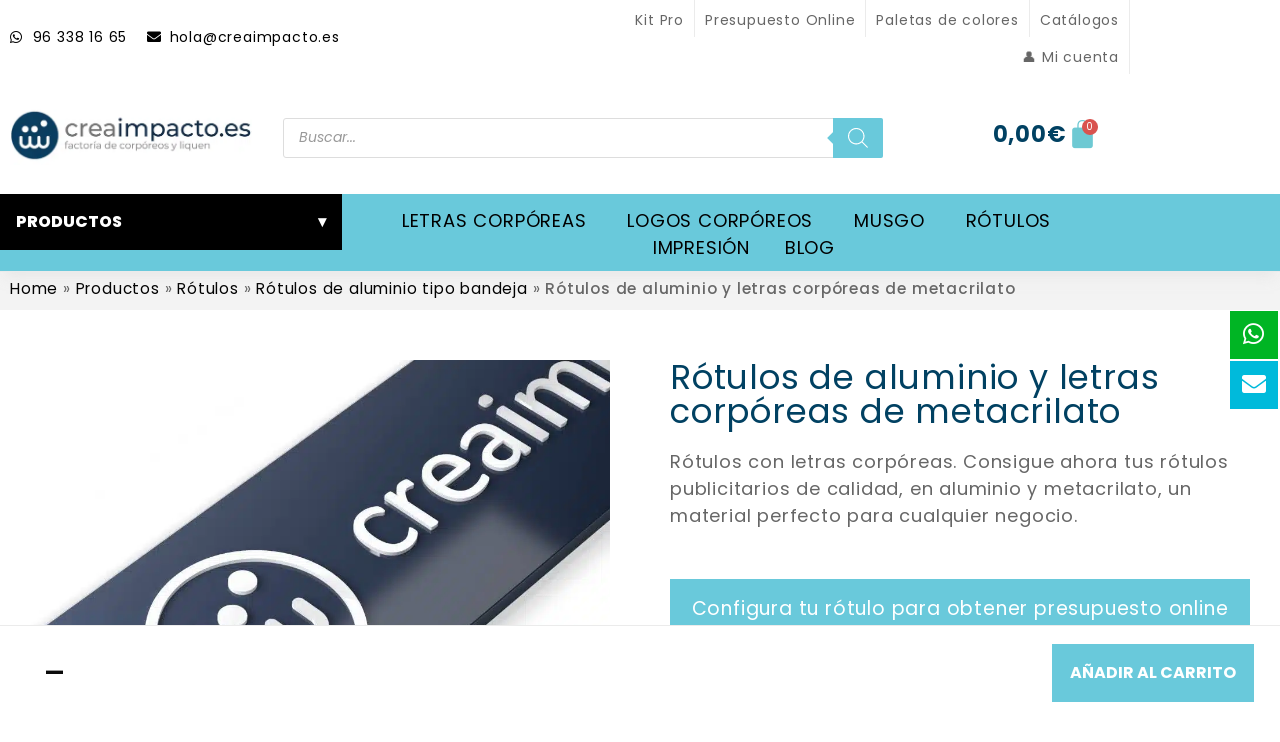

--- FILE ---
content_type: text/css; charset=utf-8
request_url: https://creaimpacto.es/wp-content/cache/min/1/wp-content/plugins/dgr-creaimpacto/css/dgr-style.3.7.2.css?ver=1768481999
body_size: 105
content:
div.wrap-product-loop-detail>span.price{color:transparent!important}.dgwt-wcas-tpd-price,.dgwt-wcas-sp,.dgwt-wcas-pd-price{display:none!important}dt.variation-dgr-config{visibility:hidden}dt.variation-dgr-config:before{content:"Ancho del rótulo(cm):";visibility:visible}.wrap-product-cart-detail>.quantity>.woocommerce-Price-amount.amount{display:none!important}.apaou-text-layer{display:none!important}

--- FILE ---
content_type: text/css; charset=utf-8
request_url: https://creaimpacto.es/wp-content/uploads/cmm4e/cmm4e-menu-skin-vertical-skin.min.css?ver=1.0.9
body_size: 2720
content:
.cmm4e-off-canvas-mask{background-color:rgba(0, 0, 0, .5);bottom:0;left:0;opacity:0;position:fixed;right:0;top:0;transform:translateZ(0);transition:opacity 0.3s linear;visibility:hidden;cursor:url("data:image/svg+xml;charset=UTF-8,%3csvg xmlns='http://www.w3.org/2000/svg' width='32' height='32' viewBox='0 0 18 18' fill='%23fff'%3e%3cpath d='M14.53 4.53l-1.06-1.06L9 7.94 4.53 3.47 3.47 4.53 7.94 9l-4.47 4.47 1.06 1.06L9 10.06l4.47 4.47 1.06-1.06L10.06 9z'/%3e%3c/svg%3e"), pointer;}.cmm4e-item-toggle{cursor:pointer;}.cmm4e-toggle-wrapper{display:none;}.cmm4e-toggle-wrapper .toggle-icon-close{display:none;}.cmm4e-toggle-wrapper .cmm4e-toggle{line-height:1;text-align:center;display:inline-block;margin:0;padding:0;border:none;outline:none;}.cmm4e-toggle-wrapper .cmm4e-toggle:hover{cursor:pointer;}.cmm4e-wrapper-theme-vertical-skin .cmm4e-toggle{color:#333;background:transparent;font-size:16px;}.menu-item-icon{margin-right:5px;}.cmm4e-container{display:flex !important;height:100%;width:100%;}.cmm4e .cmm4e-nav-link{position:relative;}.cmm4e .menu-item-arrow{vertical-align:baseline;position:static;}.cmm4e .menu-item-badge{display:inline-block;font-size:70%;text-transform:uppercase;padding:3px;transform:translate(5px, -50%);}.cmm4e .cmm4e-menu-item .menu,.cmm4e .cmm4e-menu-item .sub-menu{opacity:1 !important;background:none !important;}.cmm4e .cmm4e-menu-item .cmm4e-sub-wrapper{position:static;width:100%;visibility:inherit !important;}.cmm4e .cmm4e-sub-wrapper .cmm4e-sub-container{left:calc(100% + 20px);}.cmm4e > .cmm4e-menu-item > .cmm4e-sub-panel{left:0;}.cmm4e-mega > .cmm4e-sub-container{display:none !important;}.cmm4e.cmm4e-theme-vertical-skin{list-style:none;display:flex;/** GENERAL  */position:relative;color:#191919;font-size:14px;font-weight:400;line-height:1.6;letter-spacing:normal;/** MENUBAR */text-transform:none;margin:0px 0px 0px 0px;padding:10px 0px 10px 0px;border-width:0px 0px 1px 0px;border-style:solid;border-color:#f5f5f5;border-radius:0px 0px 0px 0px;/** COMMON MENU LIST ITEMS */background:linear-gradient(to right, #fff, #fff);}.cmm4e.cmm4e-theme-vertical-skin .cmm4e-menu-item{margin:0;padding:0;border:none;display:flex;align-items:center;list-style:none;/** Top Menu Items */}.cmm4e.cmm4e-theme-vertical-skin .cmm4e-menu-item.menu-item-has-children{position:relative;}.cmm4e.cmm4e-theme-vertical-skin .cmm4e-menu-item .menu-item-arrow{width:25px;height:100%;display:flex;justify-content:center;align-items:center;}.cmm4e.cmm4e-theme-vertical-skin .cmm4e-menu-item .cmm4e-nav-link{display:block;text-decoration:none;color:#191919;width:100%;max-width:100%;white-space:nowrap;padding:0;margin:0;}.cmm4e.cmm4e-theme-vertical-skin .cmm4e-menu-item .cmm4e-nav-link:hover,.cmm4e.cmm4e-theme-vertical-skin .cmm4e-menu-item .cmm4e-nav-link:active{color:#d99e16;background:none !important;}.cmm4e.cmm4e-theme-vertical-skin .cmm4e-menu-item .cmm4e-nav-link:before,.cmm4e.cmm4e-theme-vertical-skin .cmm4e-menu-item .cmm4e-nav-link:after{display:none;}.cmm4e.cmm4e-theme-vertical-skin .cmm4e-menu-item .cmm4e-nav-link .wpml-ls-flag{margin-right:5px;}.cmm4e.cmm4e-theme-vertical-skin .cmm4e-menu-item.menu-item-has-children .cmm4e-item-toggle{display:none;position:absolute;top:0;right:-20px;line-height:45px;transition:all ease-in 0.3s;padding:0 20px;z-index:9;}.cmm4e.cmm4e-theme-vertical-skin .cmm4e-menu-item.menu-item-has-children .cmm4e-sub-panel{text-align:left;position:absolute;top:0;z-index:9;visibility:hidden;opacity:0;transition:all 0.2s ease-in;}.cmm4e.cmm4e-theme-vertical-skin .cmm4e-menu-item.menu-item-has-children .menu,.cmm4e.cmm4e-theme-vertical-skin .cmm4e-menu-item.menu-item-has-children .sub-menu{margin:0;padding:0;float:none;border:none;}.cmm4e.cmm4e-theme-vertical-skin .cmm4e-menu-item.menu-item-has-children:hover > .cmm4e-sub-panel{visibility:visible;opacity:1;z-index:9;}.cmm4e.cmm4e-theme-vertical-skin > .cmm4e-menu-item{border-width:0px 0px 1px 0px;border-style:solid;border-color:#f5f5f5;margin:0px 0px 0px 0px;padding:13px 20px 13px 20px;background-color:rgba(255, 255, 255, 0);}.cmm4e.cmm4e-theme-vertical-skin > .cmm4e-menu-item:last-child{border-width:0px;}.cmm4e.cmm4e-theme-vertical-skin > .cmm4e-menu-item:hover,.cmm4e.cmm4e-theme-vertical-skin > .cmm4e-menu-item.cmm4e-current-menu-item{border-color:transparent;border-style:solid;background-color:rgba(255, 255, 255, 0);}.cmm4e.cmm4e-theme-vertical-skin > .cmm4e-menu-item:hover > .cmm4e-nav-link,.cmm4e.cmm4e-theme-vertical-skin > .cmm4e-menu-item.cmm4e-current-menu-item > .cmm4e-nav-link{line-height:inherit;}.cmm4e.cmm4e-theme-vertical-skin > .cmm4e-menu-item:hover > .cmm4e-nav-link,.cmm4e.cmm4e-theme-vertical-skin > .cmm4e-menu-item.cmm4e-current-menu-item > .cmm4e-nav-link,.cmm4e.cmm4e-theme-vertical-skin > .cmm4e-menu-item:hover > .menu-item-arrow,.cmm4e.cmm4e-theme-vertical-skin > .cmm4e-menu-item.cmm4e-current-menu-item > .menu-item-arrow,.cmm4e.cmm4e-theme-vertical-skin > .cmm4e-menu-item:hover > .cmm4e-item-toggle,.cmm4e.cmm4e-theme-vertical-skin > .cmm4e-menu-item.cmm4e-current-menu-item > .cmm4e-item-toggle{color:#d99e16;}.cmm4e.cmm4e-theme-vertical-skin > .cmm4e-menu-item > .cmm4e-nav-link{font-weight:400;text-transform:none;letter-spacing:normal;}.cmm4e.cmm4e-theme-vertical-skin > .cmm4e-menu-item > .cmm4e-nav-link,.cmm4e.cmm4e-theme-vertical-skin > .cmm4e-menu-item > .menu-item-arrow,.cmm4e.cmm4e-theme-vertical-skin > .cmm4e-menu-item .cmm4e-item-toggle{color:#191919;font-size:14px;}.cmm4e.cmm4e-theme-vertical-skin > .cmm4e-menu-item .cmm4e-content-container{max-width:100vw;padding:15px 0px 20px 0px;border-width:0px 0px 0px 0px;border-style:solid;border-color:transparent;border-radius:0px 0px 0px 0px;box-shadow:1px 3px 5px 0px rgba(0, 0, 0, 0.2);background:linear-gradient(to right, #fff, #fff);}.cmm4e.cmm4e-theme-vertical-skin .cmm4e-sub-container{min-width:max-content;padding:0px 20px 0px 20px;border-width:0px 0px 0px 0px;border-style:solid;border-color:transparent;border-radius:0px 0px 0px 0px;box-shadow:1px 3px 5px 0px rgba(0, 0, 0, 0.2);background:linear-gradient(to right, #fff, #fff);/** ELEMENTOR */}.cmm4e.cmm4e-theme-vertical-skin .cmm4e-sub-container .cmm4e-menu-item{padding:0px 0px 0px 0px;border-width:0px 0px 1px 0px;border-style:solid;border-color:#ebebeb;font-size:16px;font-weight:400;letter-spacing:normal;text-transform:none;background-color:transparent;}.cmm4e.cmm4e-theme-vertical-skin .cmm4e-sub-container .cmm4e-menu-item > .cmm4e-nav-link{line-height:1.6;}.cmm4e.cmm4e-theme-vertical-skin .cmm4e-sub-container .cmm4e-menu-item > .cmm4e-nav-link,.cmm4e.cmm4e-theme-vertical-skin .cmm4e-sub-container .cmm4e-menu-item > .menu-item-arrow,.cmm4e.cmm4e-theme-vertical-skin .cmm4e-sub-container .cmm4e-menu-item > .cmm4e-item-toggle{color:#191919;}.cmm4e.cmm4e-theme-vertical-skin .cmm4e-sub-container .cmm4e-menu-item:hover{border-style:solid;border-color:#ebebeb;background-color:transparent;}.cmm4e.cmm4e-theme-vertical-skin .cmm4e-sub-container .cmm4e-menu-item:hover > .cmm4e-nav-link,.cmm4e.cmm4e-theme-vertical-skin .cmm4e-sub-container .cmm4e-menu-item:hover > .menu-item-arrow,.cmm4e.cmm4e-theme-vertical-skin .cmm4e-sub-container .cmm4e-menu-item:hover > .cmm4e-item-toggle{color:#d99e16;}.cmm4e.cmm4e-theme-vertical-skin .cmm4e-sub-container .cmm4e-menu-item:last-child{border-width:0px;}.cmm4e.cmm4e-theme-vertical-skin .cmm4e-sub-container .menu-item-arrow{margin-right:-5px;}.cmm4e.cmm4e-theme-vertical-skin .elementor .elementor-row{z-index:1;position:relative;}.cmm4e.cmm4e-theme-vertical-skin .elementor-widget{/** Horizontal Menubar */}.cmm4e.cmm4e-theme-vertical-skin .elementor-widget.elementor-widget-wp-widget-nav_menu h5{line-height:1.6;font-size:14px;font-weight:600;color:#191919;text-transform:uppercase;letter-spacing:normal;padding:0px 0px 0px 0px;margin:0px 0px 5px 0px;border-radius:0px 0px 0px 0px;border-width:0px 0px 1px 0px;border-style:solid;border-color:#ebebeb;}.cmm4e.cmm4e-theme-vertical-skin .elementor-widget.elementor-widget-wp-widget-nav_menu .menu-item{position:relative;width:100%;list-style:none;padding:5px 0px 5px 0px;border-width:0px 0px 0px 0px;border-style:solid;border-color:transparent;font-size:14px;font-weight:400;letter-spacing:normal;line-height:1.6;text-transform:none;background-color:#fff;}.cmm4e.cmm4e-theme-vertical-skin .elementor-widget.elementor-widget-wp-widget-nav_menu .menu-item:hover{color:#d99e16;border-style:solid;border-color:transparent;background-color:#fff;}.cmm4e.cmm4e-theme-vertical-skin .elementor-widget.elementor-widget-wp-widget-nav_menu .menu-item:hover > a{color:#d99e16;}.cmm4e.cmm4e-theme-vertical-skin .elementor-widget.elementor-widget-wp-widget-nav_menu .menu-item > a{color:#777;}.cmm4e.cmm4e-theme-vertical-skin .elementor-widget.elementor-widget-wp-widget-nav_menu .menu{display:block;list-style:none;position:static;}.cmm4e.cmm4e-theme-vertical-skin .elementor-widget.elementor-widget-wp-widget-nav_menu .menu .sub-menu{width:100%;}.cmm4e.cmm4e-theme-vertical-skin .elementor-widget.elementor-widget-wp-widget-nav_menu .menu a{display:block;text-decoration:none;font-weight:400;}.cmm4e.cmm4e-theme-vertical-skin .elementor-widget.elementor-widget-wp-widget-nav_menu .menu .menu-item:last-child{border-width:0px;}.cmm4e.cmm4e-theme-vertical-skin .elementor-widget table{table-layout:fixed;width:100%;margin:0;}.cmm4e.cmm4e-theme-vertical-skin .elementor-widget table th{padding:1em;text-align:center;}.cmm4e.cmm4e-theme-vertical-skin .elementor-widget table td{padding:1em;vertical-align:baseline;text-align:center;white-space:nowrap;}.cmm4e.cmm4e-theme-vertical-skin .elementor-widget table td a,.cmm4e.cmm4e-theme-vertical-skin .elementor-widget table td#today{color:#191919;font-weight:bolder;}.cmm4e.cmm4e-theme-vertical-skin .elementor-widget table td a:hover,.cmm4e.cmm4e-theme-vertical-skin .elementor-widget table td#today:hover{color:#d99e16;}.cmm4e.cmm4e-theme-vertical-skin .elementor-widget table td#prev{text-align:left;text-transform:uppercase;}.cmm4e.cmm4e-theme-vertical-skin.cmm4e-horizontal{width:100%;flex-wrap:nowrap;/** Vertical Menubar */}.cmm4e.cmm4e-theme-vertical-skin.cmm4e-horizontal > .cmm4e-menu-item > .cmm4e-content-container{left:0;right:auto;width:100%;}.cmm4e.cmm4e-theme-vertical-skin.cmm4e-horizontal.cmm4e-horizontal-align-center{justify-content:center;}.cmm4e.cmm4e-theme-vertical-skin.cmm4e-horizontal.cmm4e-horizontal-align-right{justify-content:flex-end;}.cmm4e.cmm4e-theme-vertical-skin.cmm4e-horizontal.cmm4e-horizontal-space-around{justify-content:space-around;}.cmm4e.cmm4e-theme-vertical-skin.cmm4e-horizontal.cmm4e-horizontal-space-between{justify-content:space-between;}@media (min-width:992px){.cmm4e.cmm4e-theme-vertical-skin.cmm4e-horizontal.cmm4e-static{position:static;}.cmm4e.cmm4e-theme-vertical-skin.cmm4e-horizontal.cmm4e-relative{position:relative;}}.cmm4e.cmm4e-theme-vertical-skin.cmm4e-vertical{width:329px;flex-direction:column;/** FADE-IN-UP ANIMATION ONLY */}.cmm4e.cmm4e-theme-vertical-skin.cmm4e-vertical .menu-item-arrow{margin-right:-5px;}.cmm4e.cmm4e-theme-vertical-skin.cmm4e-vertical > .cmm4e-menu-item > .cmm4e-nav-link{height:auto;line-height:inherit;}.cmm4e.cmm4e-theme-vertical-skin.cmm4e-vertical > .cmm4e-menu-item > .cmm4e-nav-link .menu-item-arrow{float:right;line-height:inherit !important;}.cmm4e.cmm4e-theme-vertical-skin.cmm4e-menu-fade-up .cmm4e-sub-container{top:calc(100% - 20px) !important;}.cmm4e.cmm4e-theme-vertical-skin.cmm4e-menu-fade-up .cmm4e-menu-item:hover > .cmm4e-sub-container{top:0 !important;}.cmm4e.cmm4e-theme-vertical-skin.cmm4e-menu-fade-up > .cmm4e-menu-item > .cmm4e-sub-panel{top:calc(100% + 20px) !important;}.cmm4e.cmm4e-theme-vertical-skin.cmm4e-menu-fade-up > .cmm4e-menu-item > .cmm4e-sub-container{left:0px;}.cmm4e.cmm4e-theme-vertical-skin.cmm4e-menu-fade-up > .cmm4e-menu-item:hover > .cmm4e-sub-panel{top:100% !important;}.cmm4e.cmm4e-theme-vertical-skin.cmm4e-menu-fade-up.cmm4e-vertical .cmm4e-menu-item.menu-item-has-children.cmm4e-mega{position:relative;}.cmm4e.cmm4e-theme-vertical-skin.cmm4e-menu-fade-up.cmm4e-vertical .cmm4e-menu-item.menu-item-has-children .cmm4e-sub-panel{left:100% !important;top:20px !important;}.cmm4e.cmm4e-theme-vertical-skin.cmm4e-menu-fade-up.cmm4e-vertical .cmm4e-menu-item.menu-item-has-children .cmm4e-sub-panel .cmm4e-sub-container{left:calc(100% + 20px) !important;}.cmm4e.cmm4e-theme-vertical-skin.cmm4e-menu-fade-up.cmm4e-vertical .cmm4e-menu-item.menu-item-has-children:hover > .cmm4e-sub-panel{top:0 !important;}@media (min-width:992px){.cmm4e.cmm4e-theme-vertical-skin .elementor-widget.elementor-widget-wp-widget-nav_menu .menu .sub-menu{left:100%;top:0;position:absolute;}.cmm4e.cmm4e-theme-vertical-skin.cmm4e-horizontal{height:60px;}.cmm4e.cmm4e-theme-vertical-skin.cmm4e-horizontal > .cmm4e-menu-item > .cmm4e-nav-link > .menu-item-badge{position:absolute;bottom:100%;left:100%;transform:translateX(-25%);}.cmm4e.cmm4e-theme-vertical-skin.cmm4e-horizontal .cmm4e-mega{position:static !important;}.cmm4e.cmm4e-theme-vertical-skin.cmm4e-horizontal .elementor-widget.elementor-widget-wp-widget-nav_menu .menu .sub-menu{opacity:0;visibility:hidden;}.cmm4e.cmm4e-theme-vertical-skin.cmm4e-horizontal .elementor-widget.elementor-widget-wp-widget-nav_menu .menu .menu-item:hover > .sub-menu{opacity:1;z-index:9;visibility:visible;}}@media (max-width:calc(992px - 0.02px)){/** RTL CSS **/.cmm4e-container.cmm4e-active .cmm4e-toggle .toggle-icon-close{display:inline-block;}.cmm4e-container.cmm4e-active .cmm4e-toggle .toggle-icon-open{display:none;}.cmm4e-container.cmm4e-active .cmm4e-off-canvas-mask{visibility:visible;opacity:1;z-index:9;}.cmm4e-wrapper-theme-vertical-skin .cmm4e-toggle-wrapper{display:flex;position:relative;width:100%;max-width:100%;align-items:center;justify-content:flex-start;}.cmm4e-wrapper-theme-vertical-skin .cmm4e-toggle-wrapper .cmm4e-toggle{padding:5px 5px 5px 5px;line-height:16px;}.cmm4e-wrapper-theme-vertical-skin .cmm4e-toggle-wrapper .cmm4e-toggle.toggled-on .toggle-icon-close{display:inline-block;}.cmm4e-wrapper-theme-vertical-skin .cmm4e-toggle-wrapper .cmm4e-toggle.toggled-on .toggle-icon-open{display:none;}.cmm4e-wrapper-theme-vertical-skin.cmm4e-container{position:relative;}.cmm4e.cmm4e-theme-vertical-skin{overflow:hidden;overflow-y:auto;background:none;background-color:#fff;padding:20px 20px 20px 20px;display:block;transition:none;max-height:80vh;/** COMMON MENU ITEMS */}.cmm4e.cmm4e-theme-vertical-skin .cmm4e-menu-item{display:inline-block;padding:0;position:relative !important;width:100%;background:none;height:auto;margin:0;/** TOP LEVEL ITEMS */}.cmm4e.cmm4e-theme-vertical-skin .cmm4e-menu-item.menu-item-has-children .menu-item-arrow{display:none;}.cmm4e.cmm4e-theme-vertical-skin .cmm4e-menu-item.menu-item-has-children .cmm4e-item-toggle{display:block;}.cmm4e.cmm4e-theme-vertical-skin .cmm4e-menu-item.menu-item-has-children .cmm4e-sub-panel{width:100% !important;min-width:0;margin:0;padding:0;display:none;position:static;z-index:9;visibility:visible;opacity:1;transition:none;box-shadow:none;}.cmm4e.cmm4e-theme-vertical-skin .cmm4e-menu-item.menu-item-has-children .cmm4e-sub-panel .menu,.cmm4e.cmm4e-theme-vertical-skin .cmm4e-menu-item.menu-item-has-children .cmm4e-sub-panel .sub-menu{display:block;}.cmm4e.cmm4e-theme-vertical-skin .cmm4e-menu-item.menu-item-has-children > .cmm4e-content-container{margin:0;padding:1em 0;box-shadow:none;}.cmm4e.cmm4e-theme-vertical-skin .cmm4e-menu-item.menu-item-has-children > .cmm4e-content-container .elementor-section-full_width.elementor-section-stretched{width:100% !important;max-width:100% !important;}.cmm4e.cmm4e-theme-vertical-skin .cmm4e-menu-item.menu-item-has-children > .cmm4e-sub-container{border:none;}.cmm4e.cmm4e-theme-vertical-skin .cmm4e-menu-item.menu-item-has-children > .cmm4e-sub-container .cmm4e-menu-item{border-width:1px 0 0 0 !important;border-color:#ebebeb !important;border-style:dotted !important;margin:0;padding:0;}.cmm4e.cmm4e-theme-vertical-skin .cmm4e-menu-item.menu-item-has-children > .cmm4e-sub-container .cmm4e-nav-link{display:flex;align-items:center;width:100%;height:45px !important;line-height:calc(45px - 16px) !important;}.cmm4e.cmm4e-theme-vertical-skin .cmm4e-menu-item.menu-item-has-children > .cmm4e-sub-container .cmm4e-sub-panel{padding-right:0;padding-left:14px;}.cmm4e.cmm4e-theme-vertical-skin .cmm4e-menu-item.menu-item-has-children.cmm4e-hide-sub-on-mobile > .cmm4e-sub-panel{display:none !important;}.cmm4e.cmm4e-theme-vertical-skin > .cmm4e-menu-item{border-width:1px 0 0 0 !important;border-color:#ebebeb !important;border-style:dotted !important;/** ELEMENTOR */}.cmm4e.cmm4e-theme-vertical-skin > .cmm4e-menu-item:first-child{border:none !important;}.cmm4e.cmm4e-theme-vertical-skin > .cmm4e-menu-item > .cmm4e-nav-link{padding:0;height:45px !important;line-height:45px !important;}.cmm4e.cmm4e-theme-vertical-skin .elementor{/** SLIDE-DOWN ANIMATION */}.cmm4e.cmm4e-theme-vertical-skin .elementor .elementor-row .elementor-column{width:100%;}.cmm4e.cmm4e-theme-vertical-skin .elementor .elementor-row .elementor-column .elementor-column-wrap{padding:0;}.cmm4e.cmm4e-theme-vertical-skin .elementor .elementor-row .elementor-column .elementor-column-wrap .elementor-widget-wp-widget-nav_menu .menu .sub-menu{margin-left:15px;}.cmm4e.cmm4e-theme-vertical-skin .elementor .elementor-row .elementor-column .elementor-column-wrap .elementor-widget{margin-bottom:1em;}.cmm4e.cmm4e-theme-vertical-skin .elementor .elementor-row .elementor-column .elementor-column-wrap .elementor-widget.elementor-widget-wp-widget-nav_menu .menu li,.cmm4e.cmm4e-theme-vertical-skin .elementor .elementor-row .elementor-column .elementor-column-wrap .elementor-widget.elementor-widget-wp-widget-nav_menu .sub-menu li{display:block;margin:0;padding:0;width:100%;border:none;background:none;}.cmm4e.cmm4e-theme-vertical-skin .elementor .elementor-row .elementor-column .elementor-column-wrap .elementor-widget.elementor-widget-wp-widget-nav_menu .menu li a,.cmm4e.cmm4e-theme-vertical-skin .elementor .elementor-row .elementor-column .elementor-column-wrap .elementor-widget.elementor-widget-wp-widget-nav_menu .sub-menu li a{display:block;width:100%;margin:0;padding:8px 0;background:none;border:none;}.cmm4e.cmm4e-theme-vertical-skin.cmm4e-mobile-animation-slide-down{width:100vw;}}.rtl .menu-item-icon{margin-left:5px;margin-right:0;}.rtl .cmm4e .cmm4e-sub-container{right:calc(100% + 20px);left:auto;}.rtl .cmm4e.cmm4e-menu-fade-up > .cmm4e-menu-item > .cmm4e-sub-panel{right:0;left:auto;}.rtl .cmm4e.cmm4e-menu-fade-up > .cmm4e-menu-item > .cmm4e-sub-container{right:0px !important;}.rtl .cmm4e .menu-item-badge{transform:translate(-5px, -50%);}.rtl .cmm4e.cmm4e-theme-vertical-skin .cmm4e-menu-item{text-align:right;}.rtl .cmm4e.cmm4e-theme-vertical-skin .cmm4e-menu-item.menu-item-has-children .cmm4e-item-toggle{left:-20px;right:auto;}.rtl .cmm4e.cmm4e-theme-vertical-skin .cmm4e-menu-item .cmm4e-nav-link .wpml-ls-flag{margin-left:5px;}.rtl .cmm4e.cmm4e-theme-vertical-skin .cmm4e-sub-container{/** Vertical Menubar */}.rtl .cmm4e.cmm4e-theme-vertical-skin .cmm4e-sub-container .menu-item-arrow{margin-left:-5px;margin-right:0;}.rtl .cmm4e.cmm4e-theme-vertical-skin.cmm4e-vertical .menu-item-arrow{margin-left:-5px;margin-right:0;}.rtl .cmm4e.cmm4e-theme-vertical-skin.cmm4e-vertical > .cmm4e-menu-item > .cmm4e-nav-link .menu-item-arrow{float:left;}.rtl .cmm4e.cmm4e-theme-vertical-skin.cmm4e-vertical .cmm4e-menu-item.menu-item-has-children .cmm4e-sub-panel{left:auto;right:100% !important;}.rtl .cmm4e.cmm4e-theme-vertical-skin.cmm4e-vertical .cmm4e-menu-item.menu-item-has-children .cmm4e-sub-panel .cmm4e-sub-container{right:calc(100% + 20px) !important;}.rtl .cmm4e.cmm4e-theme-vertical-skin .elementor-widget.elementor-widget-wp-widget-nav_menu{text-align:right;}.rtl .cmm4e.cmm4e-theme-vertical-skin .elementor-widget.elementor-widget-wp-widget-nav_menu .menu .sub-menu{left:auto;right:100%;}@media (min-width:992px){.rtl .cmm4e.cmm4e-theme-vertical-skin.cmm4e-horizontal > .cmm4e-menu-item > .cmm4e-nav-link > .menu-item-badge{right:100%;transform:translateX(25%);left:auto;}.rtl .cmm4e.cmm4e-theme-vertical-skin.cmm4e-horizontal > .cmm4e-menu-item.cmm4e-mega > .cmm4e-content-container{left:auto;right:50%;transform:translateX(50%);}}@media (max-width:calc(992px - 0.02px)){.rtl .cmm4e.cmm4e-theme-vertical-skin .cmm4e-menu-item.menu-item-has-children .cmm4e-sub-panel{padding-left:0;padding-right:14px;}}

--- FILE ---
content_type: image/svg+xml
request_url: https://creaimpacto.es/wp-content/uploads/2022/03/RAL-3017.svg
body_size: 67
content:
<svg xmlns="http://www.w3.org/2000/svg" width="64" height="64" viewBox="0 0 64 64">
  <defs>
    <style>
      .cls-1 {
        fill: #d03737;
      }
    </style>
  </defs>
  <rect id="RAL_3017" data-name="RAL 3017" class="cls-1" width="64" height="64"/>
</svg>


--- FILE ---
content_type: image/svg+xml
request_url: https://creaimpacto.es/wp-content/uploads/2022/03/RAL-1006.svg
body_size: 67
content:
<svg xmlns="http://www.w3.org/2000/svg" width="64" height="64" viewBox="0 0 64 64">
  <defs>
    <style>
      .cls-1 {
        fill: #e3a529;
      }
    </style>
  </defs>
  <rect id="RAL_1006" data-name="RAL 1006" class="cls-1" width="64" height="64"/>
</svg>


--- FILE ---
content_type: application/javascript; charset=utf-8
request_url: https://creaimpacto.es/wp-content/plugins/dgr-creaimpacto/js/dgr-index.3.7.2.js?ver=3.7.3
body_size: 500
content:
import { startCalcularTarifa } from "./dgr-tarifa.3.7.2.js";
import { startCalcTxt } from "./dgr-texto.3.7.2.js";

// globalThis.dgr = {
//   version: "3.5.0",
//   cantidad: null,
//   superficie: null,
//   cantidadValor: null
// };

const runScript = (() => {
  // Determina la función a ejecutar:
  // Elemento html de salida para el cálculo del ancho y que contiene los ID de los campos de texto y altura: id_texto,id_altura
  const htmlConfig = document.querySelector("[data-field-label=\"dgr-config\"]");
  if (!htmlConfig) {
    console.error("Error dgr_101: Missing DGR configuration");
    if (isDebug) alert("Error dgr_101: Missing DGR configuration");
    return;
  }
  htmlConfig.setAttribute('style', 'display:none !important');

  const configData = htmlConfig.getElementsByClassName("pewc-description")[0]?.textContent.trim().split(",");
  if (configData.length > 1 && configData[0].toLowerCase() === 'tarifa') {
    // console.log('Ejecuto Tarifa: startCalcularTarifa')
    return startCalcularTarifa(configData)
  }

  // console.log('Ejecuto Texto: startCalcTxt')
  return startCalcTxt(htmlConfig);
})

const main = (() => {
  const productPage = document.getElementsByClassName("pewc-group-wrap");
  const isProductPage = !!productPage.length;

  if (isProductPage) runScript();
  else console.log('No se encuentra el pewc-group-wrap');
})

main();


--- FILE ---
content_type: image/svg+xml
request_url: https://creaimpacto.es/wp-content/uploads/2022/03/RAL-3007.svg
body_size: 14
content:
<svg xmlns="http://www.w3.org/2000/svg" width="64" height="64" viewBox="0 0 64 64">
  <rect id="RAL_3007" data-name="RAL 3007" width="64" height="64"/>
</svg>


--- FILE ---
content_type: image/svg+xml
request_url: https://creaimpacto.es/wp-content/uploads/2022/03/RAL-5000.svg
body_size: 66
content:
<svg xmlns="http://www.w3.org/2000/svg" width="64" height="64" viewBox="0 0 64 64">
  <defs>
    <style>
      .cls-1 {
        fill: #404056;
      }
    </style>
  </defs>
  <rect id="RAL_5000" data-name="RAL 5000" class="cls-1" width="64" height="64"/>
</svg>


--- FILE ---
content_type: image/svg+xml
request_url: https://creaimpacto.es/wp-content/uploads/2022/03/RAL-5005.svg
body_size: 66
content:
<svg xmlns="http://www.w3.org/2000/svg" width="64" height="64" viewBox="0 0 64 64">
  <defs>
    <style>
      .cls-1 {
        fill: #2d2d6d;
      }
    </style>
  </defs>
  <rect id="RAL_5005" data-name="RAL 5005" class="cls-1" width="64" height="64"/>
</svg>


--- FILE ---
content_type: image/svg+xml
request_url: https://creaimpacto.es/wp-content/uploads/2022/03/RAL-1007.svg
body_size: 67
content:
<svg xmlns="http://www.w3.org/2000/svg" width="64" height="64" viewBox="0 0 64 64">
  <defs>
    <style>
      .cls-1 {
        fill: #dd9f23;
      }
    </style>
  </defs>
  <rect id="RAL_1007" data-name="RAL 1007" class="cls-1" width="64" height="64"/>
</svg>


--- FILE ---
content_type: image/svg+xml
request_url: https://creaimpacto.es/wp-content/uploads/2022/03/RAL-5003.svg
body_size: 67
content:
<svg xmlns="http://www.w3.org/2000/svg" width="64" height="64" viewBox="0 0 64 64">
  <defs>
    <style>
      .cls-1 {
        fill: #111526;
      }
    </style>
  </defs>
  <rect id="RAL_5003" data-name="RAL 5003" class="cls-1" width="64" height="64"/>
</svg>


--- FILE ---
content_type: image/svg+xml
request_url: https://creaimpacto.es/wp-content/uploads/2022/03/RAL-4001.svg
body_size: 67
content:
<svg xmlns="http://www.w3.org/2000/svg" width="64" height="64" viewBox="0 0 64 64">
  <defs>
    <style>
      .cls-1 {
        fill: #66536f;
      }
    </style>
  </defs>
  <rect id="RAL_4001" data-name="RAL 4001" class="cls-1" width="64" height="64"/>
</svg>


--- FILE ---
content_type: image/svg+xml
request_url: https://creaimpacto.es/wp-content/uploads/2022/03/RAL-1011.svg
body_size: 67
content:
<svg xmlns="http://www.w3.org/2000/svg" width="64" height="64" viewBox="0 0 64 64">
  <defs>
    <style>
      .cls-1 {
        fill: #ac7e24;
      }
    </style>
  </defs>
  <rect id="RAL_1011" data-name="RAL 1011" class="cls-1" width="64" height="64"/>
</svg>


--- FILE ---
content_type: image/svg+xml
request_url: https://creaimpacto.es/wp-content/uploads/2022/03/RAL-8001.svg
body_size: 67
content:
<svg xmlns="http://www.w3.org/2000/svg" width="64" height="64" viewBox="0 0 64 64">
  <defs>
    <style>
      .cls-1 {
        fill: #926b00;
      }
    </style>
  </defs>
  <rect id="RAL_8001" data-name="RAL 8001" class="cls-1" width="64" height="64"/>
</svg>


--- FILE ---
content_type: image/svg+xml
request_url: https://creaimpacto.es/wp-content/uploads/2022/03/RAL-1017.svg
body_size: 67
content:
<svg xmlns="http://www.w3.org/2000/svg" width="64" height="64" viewBox="0 0 64 64">
  <defs>
    <style>
      .cls-1 {
        fill: #f4c431;
      }
    </style>
  </defs>
  <rect id="RAL_1017" data-name="RAL 1017" class="cls-1" width="64" height="64"/>
</svg>


--- FILE ---
content_type: image/svg+xml
request_url: https://creaimpacto.es/wp-content/uploads/2022/03/RAL-1003.svg
body_size: 64
content:
<svg xmlns="http://www.w3.org/2000/svg" width="64" height="64" viewBox="0 0 64 64">
  <defs>
    <style>
      .cls-1 {
        fill: #fc0;
      }
    </style>
  </defs>
  <rect id="RAL_1003" data-name="RAL 1003" class="cls-1" width="64" height="64"/>
</svg>


--- FILE ---
content_type: image/svg+xml
request_url: https://creaimpacto.es/wp-content/uploads/2022/02/Accesorios-de-montaje-Angulos.svg
body_size: 1176
content:
<?xml version="1.0" encoding="UTF-8"?>
<!DOCTYPE svg PUBLIC "-//W3C//DTD SVG 1.1//EN" "http://www.w3.org/Graphics/SVG/1.1/DTD/svg11.dtd">
<!-- Creator: CorelDRAW 2021 (64-Bit) -->
<svg xmlns="http://www.w3.org/2000/svg" xml:space="preserve" width="98px" height="98px" version="1.1" style="shape-rendering:geometricPrecision; text-rendering:geometricPrecision; image-rendering:optimizeQuality; fill-rule:evenodd; clip-rule:evenodd"
viewBox="0 0 1.07 1.07"
 xmlns:xlink="http://www.w3.org/1999/xlink"
 xmlns:xodm="http://www.corel.com/coreldraw/odm/2003">
 <defs>
  <style type="text/css">
   <![CDATA[
    .str1 {stroke:#373435;stroke-width:0.01;stroke-miterlimit:22.9256}
    .str0 {stroke:#6DC5D5;stroke-width:0.01;stroke-miterlimit:22.9256}
    .fil0 {fill:#FEFEFE}
    .fil1 {fill:#284968}
    .fil3 {fill:#6DC5D5}
    .fil2 {fill:#E4E8F0}
   ]]>
  </style>
 </defs>
 <g id="Musgo">
  <metadata id="CorelCorpID_0Corel-Layer"/>
  <rect class="fil0 str0" width="1.06" height="1.06"/>
  <polygon class="fil1 str1" points="0.21,0.21 0.3,0.21 0.76,0.21 0.76,0.3 0.3,0.3 0.3,1.07 0.21,1.07 0.21,0.3 "/>
  <rect class="fil2" x="0.76" width="0.3" height="1.06"/>
  <polygon class="fil3" points="0.3,0.3 0.76,0.3 0.76,0.39 0.76,0.85 0.68,0.85 0.68,0.39 0.3,0.39 "/>
 </g>
</svg>


--- FILE ---
content_type: image/svg+xml
request_url: https://creaimpacto.es/wp-content/uploads/2022/03/RAL-8007.svg
body_size: 67
content:
<svg xmlns="http://www.w3.org/2000/svg" width="64" height="64" viewBox="0 0 64 64">
  <defs>
    <style>
      .cls-1 {
        fill: #562707;
      }
    </style>
  </defs>
  <rect id="RAL_8007" data-name="RAL 8007" class="cls-1" width="64" height="64"/>
</svg>


--- FILE ---
content_type: image/svg+xml
request_url: https://creaimpacto.es/wp-content/uploads/2022/03/RAL-3012.svg
body_size: 68
content:
<svg xmlns="http://www.w3.org/2000/svg" width="64" height="64" viewBox="0 0 64 64">
  <defs>
    <style>
      .cls-1 {
        fill: #bd7157;
      }
    </style>
  </defs>
  <rect id="RAL_3012" data-name="RAL 3012" class="cls-1" width="64" height="64"/>
</svg>


--- FILE ---
content_type: image/svg+xml
request_url: https://creaimpacto.es/wp-content/uploads/2022/03/RAL-3014.svg
body_size: 66
content:
<svg xmlns="http://www.w3.org/2000/svg" width="64" height="64" viewBox="0 0 64 64">
  <defs>
    <style>
      .cls-1 {
        fill: #ff605b;
      }
    </style>
  </defs>
  <rect id="RAL_3014" data-name="RAL 3014" class="cls-1" width="64" height="64"/>
</svg>


--- FILE ---
content_type: image/svg+xml
request_url: https://creaimpacto.es/wp-content/uploads/2022/03/RAL-1004.svg
body_size: 65
content:
<svg xmlns="http://www.w3.org/2000/svg" width="64" height="64" viewBox="0 0 64 64">
  <defs>
    <style>
      .cls-1 {
        fill: #e0b000;
      }
    </style>
  </defs>
  <rect id="RAL_1004" data-name="RAL 1004" class="cls-1" width="64" height="64"/>
</svg>


--- FILE ---
content_type: image/svg+xml
request_url: https://creaimpacto.es/wp-content/uploads/2022/03/RAL-8025.svg
body_size: 67
content:
<svg xmlns="http://www.w3.org/2000/svg" width="64" height="64" viewBox="0 0 64 64">
  <defs>
    <style>
      .cls-1 {
        fill: #937066;
      }
    </style>
  </defs>
  <rect id="RAL_8025" data-name="RAL 8025" class="cls-1" width="64" height="64"/>
</svg>


--- FILE ---
content_type: image/svg+xml
request_url: https://creaimpacto.es/wp-content/uploads/2022/03/RAL-8023.svg
body_size: 67
content:
<svg xmlns="http://www.w3.org/2000/svg" width="64" height="64" viewBox="0 0 64 64">
  <defs>
    <style>
      .cls-1 {
        fill: #ad6d2d;
      }
    </style>
  </defs>
  <rect id="RAL_8023" data-name="RAL 8023" class="cls-1" width="64" height="64"/>
</svg>


--- FILE ---
content_type: image/svg+xml
request_url: https://creaimpacto.es/wp-content/uploads/2022/03/RAL-3004.svg
body_size: 67
content:
<svg xmlns="http://www.w3.org/2000/svg" width="64" height="64" viewBox="0 0 64 64">
  <defs>
    <style>
      .cls-1 {
        fill: #771f0b;
      }
    </style>
  </defs>
  <rect id="RAL_3004" data-name="RAL 3004" class="cls-1" width="64" height="64"/>
</svg>


--- FILE ---
content_type: image/svg+xml
request_url: https://creaimpacto.es/wp-content/uploads/2022/03/RAL-3016.svg
body_size: 66
content:
<svg xmlns="http://www.w3.org/2000/svg" width="64" height="64" viewBox="0 0 64 64">
  <defs>
    <style>
      .cls-1 {
        fill: #9d0c00;
      }
    </style>
  </defs>
  <rect id="RAL_3016" data-name="RAL 3016" class="cls-1" width="64" height="64"/>
</svg>


--- FILE ---
content_type: image/svg+xml
request_url: https://creaimpacto.es/wp-content/uploads/2022/03/RAL-7037.svg
body_size: 67
content:
<svg xmlns="http://www.w3.org/2000/svg" width="64" height="64" viewBox="0 0 64 64">
  <defs>
    <style>
      .cls-1 {
        fill: #948666;
      }
    </style>
  </defs>
  <rect id="RAL_7037" data-name="RAL 7037" class="cls-1" width="64" height="64"/>
</svg>


--- FILE ---
content_type: image/svg+xml
request_url: https://creaimpacto.es/wp-content/uploads/2022/03/RAL-3009.svg
body_size: 67
content:
<svg xmlns="http://www.w3.org/2000/svg" width="64" height="64" viewBox="0 0 64 64">
  <defs>
    <style>
      .cls-1 {
        fill: #641706;
      }
    </style>
  </defs>
  <rect id="RAL_3009" data-name="RAL 3009" class="cls-1" width="64" height="64"/>
</svg>


--- FILE ---
content_type: image/svg+xml
request_url: https://creaimpacto.es/wp-content/uploads/2022/03/RAL-7044.svg
body_size: 64
content:
<svg xmlns="http://www.w3.org/2000/svg" width="64" height="64" viewBox="0 0 64 64">
  <defs>
    <style>
      .cls-1 {
        fill: #c7ac7a;
      }
    </style>
  </defs>
  <rect id="RAL_7044" data-name="RAL 7044" class="cls-1" width="64" height="64"/>
</svg>


--- FILE ---
content_type: image/svg+xml
request_url: https://creaimpacto.es/wp-content/uploads/2022/03/RAL-9018.svg
body_size: 67
content:
<svg xmlns="http://www.w3.org/2000/svg" width="64" height="64" viewBox="0 0 64 64">
  <defs>
    <style>
      .cls-1 {
        fill: #bdc6be;
      }
    </style>
  </defs>
  <rect id="RAL_9018" data-name="RAL 9018" class="cls-1" width="64" height="64"/>
</svg>


--- FILE ---
content_type: image/svg+xml
request_url: https://creaimpacto.es/wp-content/uploads/2022/03/RAL-9003.svg
body_size: 66
content:
<svg xmlns="http://www.w3.org/2000/svg" width="64" height="64" viewBox="0 0 64 64">
  <defs>
    <style>
      .cls-1 {
        fill: #ecece7;
      }
    </style>
  </defs>
  <rect id="RAL_9003" data-name="RAL 9003" class="cls-1" width="64" height="64"/>
</svg>


--- FILE ---
content_type: image/svg+xml
request_url: https://creaimpacto.es/wp-content/uploads/2022/03/RAL-4006.svg
body_size: 67
content:
<svg xmlns="http://www.w3.org/2000/svg" width="64" height="64" viewBox="0 0 64 64">
  <defs>
    <style>
      .cls-1 {
        fill: #8f415b;
      }
    </style>
  </defs>
  <rect id="RAL_4006" data-name="RAL 4006" class="cls-1" width="64" height="64"/>
</svg>


--- FILE ---
content_type: image/svg+xml
request_url: https://creaimpacto.es/wp-content/uploads/2022/03/RAL-2000.svg
body_size: 65
content:
<svg xmlns="http://www.w3.org/2000/svg" width="64" height="64" viewBox="0 0 64 64">
  <defs>
    <style>
      .cls-1 {
        fill: #e29600;
      }
    </style>
  </defs>
  <rect id="RAL_2000" data-name="RAL 2000" class="cls-1" width="64" height="64"/>
</svg>


--- FILE ---
content_type: image/svg+xml
request_url: https://creaimpacto.es/wp-content/uploads/2022/03/RAL-7021.svg
body_size: 67
content:
<svg xmlns="http://www.w3.org/2000/svg" width="64" height="64" viewBox="0 0 64 64">
  <defs>
    <style>
      .cls-1 {
        fill: #161516;
      }
    </style>
  </defs>
  <rect id="RAL_7021" data-name="RAL 7021" class="cls-1" width="64" height="64"/>
</svg>


--- FILE ---
content_type: image/svg+xml
request_url: https://creaimpacto.es/wp-content/uploads/2022/03/RAL-2004.svg
body_size: 66
content:
<svg xmlns="http://www.w3.org/2000/svg" width="64" height="64" viewBox="0 0 64 64">
  <defs>
    <style>
      .cls-1 {
        fill: #d47a04;
      }
    </style>
  </defs>
  <rect id="RAL_2004" data-name="RAL 2004" class="cls-1" width="64" height="64"/>
</svg>


--- FILE ---
content_type: image/svg+xml
request_url: https://creaimpacto.es/wp-content/uploads/2022/03/RAL-1023.svg
body_size: 67
content:
<svg xmlns="http://www.w3.org/2000/svg" width="64" height="64" viewBox="0 0 64 64">
  <defs>
    <style>
      .cls-1 {
        fill: #eec61b;
      }
    </style>
  </defs>
  <rect id="RAL_1023" data-name="RAL 1023" class="cls-1" width="64" height="64"/>
</svg>


--- FILE ---
content_type: image/svg+xml
request_url: https://creaimpacto.es/wp-content/uploads/2022/03/RAL-6011.svg
body_size: 67
content:
<svg xmlns="http://www.w3.org/2000/svg" width="64" height="64" viewBox="0 0 64 64">
  <defs>
    <style>
      .cls-1 {
        fill: #71825e;
      }
    </style>
  </defs>
  <rect id="RAL_6011" data-name="RAL 6011" class="cls-1" width="64" height="64"/>
</svg>


--- FILE ---
content_type: application/javascript; charset=utf-8
request_url: https://creaimpacto.es/wp-content/cache/min/1/wp-content/plugins/google-listings-and-ads/js/build/gtag-events.js?ver=1768481999
body_size: 734
content:
!function(){"use strict";var t=window.wp.hooks;const e=(t,e)=>{if("function"!=typeof gtag)throw new Error("Function gtag not implemented.");window.gtag("event",t,{send_to:"GLA",...e})},n=function(t){let n=arguments.length>1&&void 0!==arguments[1]?arguments[1]:1;e("add_to_cart",{ecomm_pagetype:"cart",event_category:"ecommerce",items:[a(t,n)]})},a=(t,e)=>{var n,a;const r={id:"gla_"+t.id,quantity:e,google_business_vertical:"retail"};return t.name&&(r.name=t.name),null!=t&&null!==(n=t.categories)&&void 0!==n&&n.length&&(r.category=t.categories[0].name),null!=t&&null!==(a=t.prices)&&void 0!==a&&a.price&&(r.price=parseInt(t.prices.price,10)/10**t.prices.currency_minor_unit),r},r=t=>{var e;return glaGtagData.products[t.id]&&(t.name=glaGtagData.products[t.id].name,t.prices=(e=glaGtagData.products[t.id].price,{price:Math.round(e*10**glaGtagData.currency_minor_unit),currency_minor_unit:glaGtagData.currency_minor_unit})),t};(0,t.addAction)("experimental__woocommerce_blocks-cart-add-item","google-listings-and-ads",(t=>{let{product:e,quantity:a=1}=t;n(e,a)}));const o=function(t){const e=t.target.dataset,a=r({id:e.product_id});n(a,e.quantity||1)},c=function(t){const e=t.target.closest("form.cart");if(!e)return;const a=e.querySelector("[name=add-to-cart]");if(!a)return;const o=e.querySelector("[name=variation_id]"),c=e.querySelector("[name=quantity]"),i=r({id:parseInt(o?o.value:a.value,10)});n(i,c?parseInt(c.value,10):1)};document.defaultView.addEventListener("DOMContentLoaded",(function(){document.querySelectorAll(".add_to_cart_button:not( .product_type_variable ):not( .product_type_grouped ):not( .wc-block-components-product-button__button )").forEach((t=>{t.addEventListener("click",o)})),document.querySelectorAll(".single_add_to_cart_button").forEach((t=>{t.addEventListener("click",c)}))})),"function"==typeof jQuery&&jQuery(document).on("found_variation","form.cart",(function(t,e){(t=>{null!=t&&t.variation_id&&(glaGtagData.products[t.variation_id]={name:t.display_name,price:t.display_price})})(e)}))}()

--- FILE ---
content_type: image/svg+xml
request_url: https://creaimpacto.es/wp-content/uploads/2022/03/RAL-2002.svg
body_size: 66
content:
<svg xmlns="http://www.w3.org/2000/svg" width="64" height="64" viewBox="0 0 64 64">
  <defs>
    <style>
      .cls-1 {
        fill: #d21500;
      }
    </style>
  </defs>
  <rect id="RAL_2002" data-name="RAL 2002" class="cls-1" width="64" height="64"/>
</svg>


--- FILE ---
content_type: image/svg+xml
request_url: https://creaimpacto.es/wp-content/uploads/2022/03/RAL-4008.svg
body_size: 67
content:
<svg xmlns="http://www.w3.org/2000/svg" width="64" height="64" viewBox="0 0 64 64">
  <defs>
    <style>
      .cls-1 {
        fill: #6b2948;
      }
    </style>
  </defs>
  <rect id="RAL_4008" data-name="RAL 4008" class="cls-1" width="64" height="64"/>
</svg>


--- FILE ---
content_type: image/svg+xml
request_url: https://creaimpacto.es/wp-content/uploads/2022/03/RAL-3002.svg
body_size: 67
content:
<svg xmlns="http://www.w3.org/2000/svg" width="64" height="64" viewBox="0 0 64 64">
  <defs>
    <style>
      .cls-1 {
        fill: #970700;
      }
    </style>
  </defs>
  <rect id="RAL_3002" data-name="RAL 3002" class="cls-1" width="64" height="64"/>
</svg>


--- FILE ---
content_type: image/svg+xml
request_url: https://creaimpacto.es/wp-content/uploads/2022/03/RAL-7012.svg
body_size: 67
content:
<svg xmlns="http://www.w3.org/2000/svg" width="64" height="64" viewBox="0 0 64 64">
  <defs>
    <style>
      .cls-1 {
        fill: #616137;
      }
    </style>
  </defs>
  <rect id="RAL_7012" data-name="RAL 7012" class="cls-1" width="64" height="64"/>
</svg>


--- FILE ---
content_type: image/svg+xml
request_url: https://creaimpacto.es/wp-content/uploads/2022/04/control-profesional.svg
body_size: 1357
content:
<svg xmlns="http://www.w3.org/2000/svg" viewBox="0 0 96 96"><defs><style>.cls-1{fill:#014262;}.cls-2{fill:#fff;}</style></defs><g id="Fondos"><rect id="Azul" class="cls-1" width="96" height="96"/></g><g id="Adjuntar"><g id="puntero"><path class="cls-2" d="M65.19,39.5a27.025,27.025,0,0,1-17.335-5.917,26.339,26.339,0,0,0-16.539-5.613,24.341,24.341,0,0,0-18.41,8.579l-.949-.711a25.091,25.091,0,0,1,19.359-9.054A27.014,27.014,0,0,1,48.651,32.71,26.349,26.349,0,0,0,65.19,38.318,24.346,24.346,0,0,0,83.6,29.739l.948.711A25.091,25.091,0,0,1,65.19,39.5Z"/><rect class="cls-2" x="47.491" y="13.545" width="1.185" height="37.556" transform="translate(-9.707 36.45) rotate(-37.995)"/><circle class="cls-2" cx="36.524" cy="17.524" r="1.524"/><circle class="cls-2" cx="59.643" cy="47.121" r="1.524"/><rect class="cls-2" x="10.653" y="33.868" width="3.641" height="3.641" transform="translate(-2.7 1.062) rotate(-4.399)"/><rect class="cls-2" x="46.432" y="31.116" width="3.641" height="3.641" transform="translate(-2.384 3.798) rotate(-4.399)"/><rect class="cls-2" x="81.717" y="28.145" width="3.641" height="3.641" transform="translate(-2.052 6.495) rotate(-4.399)"/><path class="cls-2" d="M58.729,60.269l-7.812-20.6H49.756V57.915a2.1,2.1,0,1,1-1.186,0V39.669h-1.5l-7.812,20.6s-.825.825,0,3.556,3.621,10.353,3.621,10.353H55.109s2.794-7.622,3.62-10.353S58.729,60.269,58.729,60.269Z"/><polygon class="cls-2" points="42.891 75.364 42.891 80 55.109 80 55.109 75.459 42.891 75.364"/></g></g></svg>

--- FILE ---
content_type: image/svg+xml
request_url: https://creaimpacto.es/wp-content/uploads/2022/03/RAL-3005.svg
body_size: 67
content:
<svg xmlns="http://www.w3.org/2000/svg" width="64" height="64" viewBox="0 0 64 64">
  <defs>
    <style>
      .cls-1 {
        fill: #611200;
      }
    </style>
  </defs>
  <rect id="RAL_3005" data-name="RAL 3005" class="cls-1" width="64" height="64"/>
</svg>


--- FILE ---
content_type: image/svg+xml
request_url: https://creaimpacto.es/wp-content/uploads/2022/03/RAL-1032.svg
body_size: 66
content:
<svg xmlns="http://www.w3.org/2000/svg" width="64" height="64" viewBox="0 0 64 64">
  <defs>
    <style>
      .cls-1 {
        fill: #d0a300;
      }
    </style>
  </defs>
  <rect id="RAL_1032" data-name="RAL 1032" class="cls-1" width="64" height="64"/>
</svg>


--- FILE ---
content_type: image/svg+xml
request_url: https://creaimpacto.es/wp-content/uploads/2022/03/RAL-7036.svg
body_size: 67
content:
<svg xmlns="http://www.w3.org/2000/svg" width="64" height="64" viewBox="0 0 64 64">
  <defs>
    <style>
      .cls-1 {
        fill: #9f8d67;
      }
    </style>
  </defs>
  <rect id="RAL_7036" data-name="RAL 7036" class="cls-1" width="64" height="64"/>
</svg>


--- FILE ---
content_type: image/svg+xml
request_url: https://creaimpacto.es/wp-content/uploads/2022/03/RAL-8015.svg
body_size: 67
content:
<svg xmlns="http://www.w3.org/2000/svg" width="64" height="64" viewBox="0 0 64 64">
  <defs>
    <style>
      .cls-1 {
        fill: #6c3304;
      }
    </style>
  </defs>
  <rect id="RAL_8015" data-name="RAL 8015" class="cls-1" width="64" height="64"/>
</svg>


--- FILE ---
content_type: image/svg+xml
request_url: https://creaimpacto.es/wp-content/uploads/2022/03/RAL-2012.svg
body_size: 66
content:
<svg xmlns="http://www.w3.org/2000/svg" width="64" height="64" viewBox="0 0 64 64">
  <defs>
    <style>
      .cls-1 {
        fill: #d26a24;
      }
    </style>
  </defs>
  <rect id="RAL_2012" data-name="RAL 2012" class="cls-1" width="64" height="64"/>
</svg>


--- FILE ---
content_type: image/svg+xml
request_url: https://creaimpacto.es/wp-content/uploads/2022/03/RAL-1020.svg
body_size: 67
content:
<svg xmlns="http://www.w3.org/2000/svg" width="64" height="64" viewBox="0 0 64 64">
  <defs>
    <style>
      .cls-1 {
        fill: #a8901a;
      }
    </style>
  </defs>
  <rect id="RAL_1020" data-name="RAL 1020" class="cls-1" width="64" height="64"/>
</svg>


--- FILE ---
content_type: image/svg+xml
request_url: https://creaimpacto.es/wp-content/uploads/2022/02/Color-aluminio-Negro-2.svg
body_size: 22
content:
<svg xmlns="http://www.w3.org/2000/svg" width="64" height="64" viewBox="0 0 64 64">
  <rect id="Color_aluminio-Negro" data-name="Color aluminio-Negro" width="64" height="64"/>
</svg>


--- FILE ---
content_type: image/svg+xml
request_url: https://creaimpacto.es/wp-content/uploads/2022/03/RAL-6029.svg
body_size: 67
content:
<svg xmlns="http://www.w3.org/2000/svg" width="64" height="64" viewBox="0 0 64 64">
  <defs>
    <style>
      .cls-1 {
        fill: #005b34;
      }
    </style>
  </defs>
  <rect id="RAL_6029" data-name="RAL 6029" class="cls-1" width="64" height="64"/>
</svg>


--- FILE ---
content_type: application/javascript; charset=utf-8
request_url: https://creaimpacto.es/wp-content/plugins/dgr-creaimpacto/js/dgr-tarifa.3.7.2.js
body_size: 849
content:
import { tarifas } from "./dgr-tarifas-json.js";

function compareArrayNumbers(a, b) {
  return a[0] - b[0];
}

const calculatePrice = ((superficie, id_tarifa) => {
  const _TARIFAS = tarifas.data;
  const tablaTarifa = _TARIFAS.tabla_tarifas;
  const tablaDescuento = _TARIFAS.tabla_descuentos;

  const tarifa = tablaTarifa.filter(t => t.id === id_tarifa)[0];
  if (!tarifa) return false;

  const { minimo_dimension, precio_base, medida_base, descuento_id } = tarifa;
  const precioMB = precio_base / medida_base; // Precio Base para la medida base
  const descuentos = tablaDescuento.filter(t => t.descuento_id === descuento_id)[0];
  if (!descuentos) return false;

  superficie = !superficie || superficie < minimo_dimension ? minimo_dimension : superficie;

  const tablaDescuentos = descuentos.tabla.sort(compareArrayNumbers);
  // globalThis.dgr.tablaDescuentos = tablaDescuentos;
  let descuento = null;
  let isDescuento = false;
  for (let index = 0; index < tablaDescuentos.length; index++) {
    const dto = tablaDescuentos[index];
    descuento = dto[1];
    const nextDto = tablaDescuentos[index + 1] || null;
    if (!nextDto) {
      isDescuento = true;
      break;
    }
    if (superficie >= dto[0] && superficie < nextDto[0]) {
      isDescuento = true;
      break;
    }
  }
  if (!isDescuento) return false;

  const precioCalculado = Math.round(superficie * (precioMB - precioMB * descuento / 100) * 100) / 100;
  // globalThis.dgr.precioCalculado = precioCalculado;
  return precioCalculado;
});

const updatePrice = ((superficie, configData) => {
  // Campo de salida:
  const id_precio = configData[4] || false;
  const element = document.querySelector("[data-field-id=\"" + id_precio + "\"]");
  element.setAttribute('style', 'display:none !important');

  const id_tarifa = configData[1] || false;
  const precioCalculado = calculatePrice(superficie, id_tarifa) || 0;
  element.getElementsByTagName("input")[0].value = precioCalculado;
});

const updateSuperficie = ((alto, ancho, cantidad, configData) => {
  const altoValor = parseInt(alto.getElementsByClassName("pewc-form-field")[0].value);
  const anchoValor = parseInt(ancho.getElementsByClassName("pewc-form-field")[0].value);
  const cantidadValor = cantidad ? parseInt(cantidad.getElementsByClassName("pewc-form-field")[0].value) : 1;
  const superficie = altoValor * anchoValor * cantidadValor;
  // console.log(`Superficie = ${superficie}`);
  // globalThis.dgr.superficie = superficie;
  // globalThis.dgr.cantidadValor = cantidadValor;
  updatePrice(superficie, configData);
})

const startCalcularTarifa = ((configData) => {
  const id_alto = configData[2] || false;
  const id_ancho = configData[3] || false;
  const id_cantidad = configData[5] || false;
  let cantidad = false;
  if (!id_alto || !id_ancho) return;
  const alto = document.querySelector("[data-field-id=\"" + id_alto + "\"]");
  const ancho = document.querySelector("[data-field-id=\"" + id_ancho + "\"]");
  if (id_cantidad) {
    cantidad = document.querySelector("[data-field-id=\"" + id_cantidad + "\"]");
    cantidad.oninput = () => {
      updateSuperficie(alto, ancho, cantidad, configData);
    }
  }
  alto.oninput = () => {
    updateSuperficie(alto, ancho, cantidad, configData);
  }
  ancho.oninput = () => {
    updateSuperficie(alto, ancho, cantidad, configData);
  }
  // globalThis.dgr.cantidad = cantidad; // Debug Option
  updateSuperficie(alto, ancho, cantidad, configData);
})

export { startCalcularTarifa, calculatePrice };

--- FILE ---
content_type: image/svg+xml
request_url: https://creaimpacto.es/wp-content/uploads/2022/03/RAL-3013.svg
body_size: 67
content:
<svg xmlns="http://www.w3.org/2000/svg" width="64" height="64" viewBox="0 0 64 64">
  <defs>
    <style>
      .cls-1 {
        fill: #8c0700;
      }
    </style>
  </defs>
  <rect id="RAL_3013" data-name="RAL 3013" class="cls-1" width="64" height="64"/>
</svg>


--- FILE ---
content_type: image/svg+xml
request_url: https://creaimpacto.es/wp-content/uploads/2022/03/RAL-8004.svg
body_size: 67
content:
<svg xmlns="http://www.w3.org/2000/svg" width="64" height="64" viewBox="0 0 64 64">
  <defs>
    <style>
      .cls-1 {
        fill: #8c290d;
      }
    </style>
  </defs>
  <rect id="RAL_8004" data-name="RAL 8004" class="cls-1" width="64" height="64"/>
</svg>


--- FILE ---
content_type: image/svg+xml
request_url: https://creaimpacto.es/wp-content/uploads/2022/03/RAL-7002.svg
body_size: 65
content:
<svg xmlns="http://www.w3.org/2000/svg" width="64" height="64" viewBox="0 0 64 64">
  <defs>
    <style>
      .cls-1 {
        fill: #996;
      }
    </style>
  </defs>
  <rect id="RAL_7002" data-name="RAL 7002" class="cls-1" width="64" height="64"/>
</svg>


--- FILE ---
content_type: image/svg+xml
request_url: https://creaimpacto.es/wp-content/uploads/2022/03/RAL-2008.svg
body_size: 66
content:
<svg xmlns="http://www.w3.org/2000/svg" width="64" height="64" viewBox="0 0 64 64">
  <defs>
    <style>
      .cls-1 {
        fill: #d68212;
      }
    </style>
  </defs>
  <rect id="RAL_2008" data-name="RAL 2008" class="cls-1" width="64" height="64"/>
</svg>


--- FILE ---
content_type: image/svg+xml
request_url: https://creaimpacto.es/wp-content/uploads/2022/03/RAL-7035.svg
body_size: 67
content:
<svg xmlns="http://www.w3.org/2000/svg" width="64" height="64" viewBox="0 0 64 64">
  <defs>
    <style>
      .cls-1 {
        fill: #b3bbb6;
      }
    </style>
  </defs>
  <rect id="RAL_7035" data-name="RAL 7035" class="cls-1" width="64" height="64"/>
</svg>


--- FILE ---
content_type: image/svg+xml
request_url: https://creaimpacto.es/wp-content/uploads/2022/03/RAL-5012.svg
body_size: 67
content:
<svg xmlns="http://www.w3.org/2000/svg" width="64" height="64" viewBox="0 0 64 64">
  <defs>
    <style>
      .cls-1 {
        fill: #4a6e8c;
      }
    </style>
  </defs>
  <rect id="RAL_5012" data-name="RAL 5012" class="cls-1" width="64" height="64"/>
</svg>


--- FILE ---
content_type: image/svg+xml
request_url: https://creaimpacto.es/wp-content/uploads/2022/03/RAL-7024.svg
body_size: 67
content:
<svg xmlns="http://www.w3.org/2000/svg" width="64" height="64" viewBox="0 0 64 64">
  <defs>
    <style>
      .cls-1 {
        fill: #2c292b;
      }
    </style>
  </defs>
  <rect id="RAL_7024" data-name="RAL 7024" class="cls-1" width="64" height="64"/>
</svg>


--- FILE ---
content_type: image/svg+xml
request_url: https://creaimpacto.es/wp-content/uploads/2022/03/RAL-5019.svg
body_size: 67
content:
<svg xmlns="http://www.w3.org/2000/svg" width="64" height="64" viewBox="0 0 64 64">
  <defs>
    <style>
      .cls-1 {
        fill: #24439f;
      }
    </style>
  </defs>
  <rect id="RAL_5019" data-name="RAL 5019" class="cls-1" width="64" height="64"/>
</svg>


--- FILE ---
content_type: image/svg+xml
request_url: https://creaimpacto.es/wp-content/uploads/2022/03/RAL-7001.svg
body_size: 65
content:
<svg xmlns="http://www.w3.org/2000/svg" width="64" height="64" viewBox="0 0 64 64">
  <defs>
    <style>
      .cls-1 {
        fill: #999;
      }
    </style>
  </defs>
  <rect id="RAL_7001" data-name="RAL 7001" class="cls-1" width="64" height="64"/>
</svg>


--- FILE ---
content_type: image/svg+xml
request_url: https://creaimpacto.es/wp-content/uploads/2022/03/RAL-1013.svg
body_size: 67
content:
<svg xmlns="http://www.w3.org/2000/svg" width="64" height="64" viewBox="0 0 64 64">
  <defs>
    <style>
      .cls-1 {
        fill: #eae9c2;
      }
    </style>
  </defs>
  <rect id="RAL_1013" data-name="RAL 1013" class="cls-1" width="64" height="64"/>
</svg>


--- FILE ---
content_type: image/svg+xml
request_url: https://creaimpacto.es/wp-content/uploads/2022/03/RAL-5004.svg
body_size: 67
content:
<svg xmlns="http://www.w3.org/2000/svg" width="64" height="64" viewBox="0 0 64 64">
  <defs>
    <style>
      .cls-1 {
        fill: #111526;
      }
    </style>
  </defs>
  <rect id="RAL_5004" data-name="RAL 5004" class="cls-1" width="64" height="64"/>
</svg>


--- FILE ---
content_type: image/svg+xml
request_url: https://creaimpacto.es/wp-content/uploads/2022/03/RAL-7032.svg
body_size: 68
content:
<svg xmlns="http://www.w3.org/2000/svg" width="64" height="64" viewBox="0 0 64 64">
  <defs>
    <style>
      .cls-1 {
        fill: #cfbe91;
      }
    </style>
  </defs>
  <rect id="RAL_7032" data-name="RAL 7032" class="cls-1" width="64" height="64"/>
</svg>


--- FILE ---
content_type: image/svg+xml
request_url: https://creaimpacto.es/wp-content/uploads/2022/02/Rotulos-publicitarios-con-letras-corporeas-Corporeo-de-metacrilato-20-mm.svg
body_size: 65500
content:
<svg xmlns="http://www.w3.org/2000/svg" xmlns:xlink="http://www.w3.org/1999/xlink" viewBox="0 0 96 96">
  <defs>
    <style>
      .cls-1, .cls-32 {
        fill: none;
      }

      .cls-2 {
        isolation: isolate;
      }

      .cls-3 {
        fill: #fff;
      }

      .cls-4 {
        clip-path: url(#clip-path);
      }

      .cls-5 {
        opacity: 0.5;
      }

      .cls-5, .cls-9 {
        mix-blend-mode: multiply;
      }

      .cls-6 {
        fill: #19203d;
      }

      .cls-7 {
        fill: #171c36;
      }

      .cls-8 {
        fill: #2a3464;
      }

      .cls-9 {
        opacity: 0.25;
      }

      .cls-10 {
        clip-path: url(#clip-path-2);
      }

      .cls-11 {
        fill: #949494;
      }

      .cls-12 {
        fill: #999;
      }

      .cls-13 {
        fill: #8f8f8f;
      }

      .cls-14 {
        fill: #8a8a8a;
      }

      .cls-15 {
        fill: #858585;
      }

      .cls-16 {
        clip-path: url(#clip-path-3);
      }

      .cls-17 {
        clip-path: url(#clip-path-4);
      }

      .cls-18 {
        clip-path: url(#clip-path-5);
      }

      .cls-19 {
        clip-path: url(#clip-path-6);
      }

      .cls-20 {
        clip-path: url(#clip-path-7);
      }

      .cls-21 {
        fill: #ebebeb;
      }

      .cls-22 {
        fill: gray;
      }

      .cls-23 {
        clip-path: url(#clip-path-8);
      }

      .cls-24 {
        clip-path: url(#clip-path-9);
      }

      .cls-25 {
        clip-path: url(#clip-path-10);
      }

      .cls-26 {
        clip-path: url(#clip-path-11);
      }

      .cls-27 {
        clip-path: url(#clip-path-12);
      }

      .cls-28 {
        clip-path: url(#clip-path-13);
      }

      .cls-29 {
        clip-path: url(#clip-path-14);
      }

      .cls-30 {
        clip-path: url(#clip-path-15);
      }

      .cls-31 {
        clip-path: url(#clip-path-16);
      }

      .cls-32 {
        stroke: #6cc5d4;
        stroke-miterlimit: 10;
        stroke-width: 2px;
      }
    </style>
    <clipPath id="clip-path">
      <rect class="cls-1" width="96" height="96"/>
    </clipPath>
    <clipPath id="clip-path-2">
      <path class="cls-1" d="M57.687,32.216l-.013,1.8a3.537,3.537,0,0,1-2.447,3.234,4.133,4.133,0,0,1-5.153-1.935,3.184,3.184,0,0,1-.295-1.356l.013-1.8a3.2,3.2,0,0,0,.3,1.355,4.135,4.135,0,0,0,5.154,1.935A3.536,3.536,0,0,0,57.687,32.216Z"/>
    </clipPath>
    <clipPath id="clip-path-3">
      <path class="cls-1" d="M64.279,46.887l.013-1.8a1.328,1.328,0,0,0,.122.561l-.013,1.8A1.3,1.3,0,0,1,64.279,46.887Z"/>
    </clipPath>
    <clipPath id="clip-path-4">
      <path class="cls-1" d="M50.9,41.741l-.014,1.8a3.531,3.531,0,0,1-2.448,3.229,4.134,4.134,0,0,1-5.153-1.934,3.184,3.184,0,0,1-.294-1.352l.013-1.8a3.184,3.184,0,0,0,.294,1.352,4.136,4.136,0,0,0,5.154,1.935A3.536,3.536,0,0,0,50.9,41.741Z"/>
    </clipPath>
    <clipPath id="clip-path-5">
      <path class="cls-1" d="M81.674,47.022l-.014,1.8a26.882,26.882,0,0,0-2.489-11.45C72.194,22.155,52.66,14.821,35.627,21.021,22.794,25.691,14.984,36.734,14.9,48.405l.013-1.8c.087-11.671,7.9-22.713,20.73-27.384,17.032-6.2,36.566,1.135,43.544,16.355A26.9,26.9,0,0,1,81.674,47.022Z"/>
    </clipPath>
    <clipPath id="clip-path-6">
      <path class="cls-1" d="M53.759,50.716l.014-1.8a1.3,1.3,0,0,0,.122.561l-.014,1.8A1.32,1.32,0,0,1,53.759,50.716Z"/>
    </clipPath>
    <clipPath id="clip-path-7">
      <path class="cls-1" d="M39.628,45.842l-.014,1.8a3.538,3.538,0,0,1-2.456,3.233,4.125,4.125,0,0,1-5.145-1.938,3.191,3.191,0,0,1-.295-1.356l.013-1.8a3.2,3.2,0,0,0,.3,1.356,4.125,4.125,0,0,0,5.146,1.938A3.538,3.538,0,0,0,39.628,45.842Z"/>
    </clipPath>
    <clipPath id="clip-path-8">
      <path class="cls-1" d="M67.55,52.67l-.013,1.8a.746.746,0,0,0-.06-.316l.013-1.8A.731.731,0,0,1,67.55,52.67Z"/>
    </clipPath>
    <clipPath id="clip-path-9">
      <path class="cls-1" d="M43.232,54.548l.013-1.8a1.32,1.32,0,0,0,.122.56l-.013,1.8A1.312,1.312,0,0,1,43.232,54.548Z"/>
    </clipPath>
    <clipPath id="clip-path-10">
      <path class="cls-1" d="M57.031,56.5l-.013,1.8a.749.749,0,0,0-.06-.316l.013-1.8A.744.744,0,0,1,57.031,56.5Z"/>
    </clipPath>
    <clipPath id="clip-path-11">
      <path class="cls-1" d="M32.713,58.376l.013-1.8a1.327,1.327,0,0,0,.122.56l-.013,1.8A1.3,1.3,0,0,1,32.713,58.376Z"/>
    </clipPath>
    <clipPath id="clip-path-12">
      <path class="cls-1" d="M70.792,52.64l-.014,1.8c-.016,2.215-2.04,4.749-4.9,5.79a9.3,9.3,0,0,1-6.121.023l.013-1.8a9.3,9.3,0,0,0,6.122-.023C68.752,57.389,70.775,54.855,70.792,52.64Z"/>
    </clipPath>
    <clipPath id="clip-path-13">
      <path class="cls-1" d="M46.5,60.332l-.013,1.8a.755.755,0,0,0-.061-.318l.013-1.8A.74.74,0,0,1,46.5,60.332Z"/>
    </clipPath>
    <clipPath id="clip-path-14">
      <path class="cls-1" d="M59.771,58.453l-.013,1.8a7.994,7.994,0,0,1-4.4,3.805,9.335,9.335,0,0,1-6.13.027l.013-1.8a9.342,9.342,0,0,0,6.13-.026A8,8,0,0,0,59.771,58.453Z"/>
    </clipPath>
    <clipPath id="clip-path-15">
      <path class="cls-1" d="M49.243,62.285l-.013,1.8a7.977,7.977,0,0,1-4.389,3.8c-3.482,1.267-7.818.181-8.93-2.244l.013-1.8c1.112,2.425,5.449,3.511,8.93,2.244A7.966,7.966,0,0,0,49.243,62.285Z"/>
    </clipPath>
    <clipPath id="clip-path-16">
      <path class="cls-1" d="M84.58,47.036l-.014,1.8c-.094,12.684-8.586,24.687-22.539,29.766C43.513,85.344,22.28,77.379,14.7,60.842a29.249,29.249,0,0,1-2.706-12.451l.013-1.8a29.236,29.236,0,0,0,2.707,12.451c7.581,16.537,28.814,24.5,47.329,17.764C75.993,71.724,84.486,59.72,84.58,47.036Z"/>
    </clipPath>
  </defs>
  <g class="cls-2">
    <g id="Fondos">
      <rect id="Fondo_blanco" data-name="Fondo blanco" class="cls-3" width="96" height="96"/>
    </g>
    <g id="Corporeo_de_metacrilato" data-name="Corporeo de metacrilato">
      <g id="_20_mm" data-name="20 mm">
        <g class="cls-4">
          <g id="Bandeja">
            <image class="cls-5" width="401" height="327" transform="translate(-44.497 -27.217) scale(0.48)" xlink:href="[data-uri]"/>
            <g class="cls-2">
              <polygon class="cls-6" points="129.033 61.426 129.003 65.484 4.071 110.956 4.102 106.897 129.033 61.426"/>
              <polygon class="cls-7" points="4.102 106.897 4.071 110.956 -30.033 36.566 -30.003 32.508 4.102 106.897"/>
              <polygon class="cls-8" points="94.929 -12.964 129.033 61.426 4.102 106.897 -30.003 32.508 94.929 -12.964"/>
            </g>
          </g>
          <g id="_20_mm-2" data-name="20 mm">
            <image class="cls-9" width="177" height="164" transform="translate(6.96 9.36) scale(0.48)" xlink:href="[data-uri]"/>
            <g class="cls-2">
              <g class="cls-2">
                <g class="cls-10">
                  <g class="cls-2">
                    <path class="cls-11" d="M57.687,32.216l-.013,1.8a3.162,3.162,0,0,1-.087.713l.013-1.8a3.106,3.106,0,0,0,.087-.713"/>
                    <path class="cls-12" d="M57.6,32.929l-.013,1.8c-.012.051-.026.1-.041.154l.013-1.8c.015-.051.029-.1.041-.154"/>
                    <path class="cls-11" d="M57.559,33.083l-.013,1.8a3.433,3.433,0,0,1-.932,1.515l.013-1.8a3.433,3.433,0,0,0,.932-1.515"/>
                    <path class="cls-13" d="M56.627,34.6l-.013,1.8a3.82,3.82,0,0,1-.787.579l.013-1.8a3.82,3.82,0,0,0,.787-.579"/>
                    <path class="cls-14" d="M55.84,35.177l-.013,1.8a4.2,4.2,0,0,1-.6.273c-.114.042-.229.078-.345.11l.014-1.8c.115-.032.231-.068.345-.11a4.14,4.14,0,0,0,.6-.273"/>
                    <path class="cls-15" d="M54.9,35.56l-.014,1.8a4.108,4.108,0,0,1-4.808-2.045,3.184,3.184,0,0,1-.295-1.356l.013-1.8a3.2,3.2,0,0,0,.3,1.355A4.109,4.109,0,0,0,54.9,35.56"/>
                  </g>
                </g>
              </g>
              <g class="cls-2">
                <g class="cls-16">
                  <g class="cls-2">
                    <path class="cls-15" d="M64.414,45.644l-.013,1.8a1.3,1.3,0,0,1-.122-.561l.013-1.8a1.328,1.328,0,0,0,.122.561"/>
                  </g>
                </g>
              </g>
              <g class="cls-2">
                <g class="cls-17">
                  <g class="cls-2">
                    <path class="cls-11" d="M50.9,41.741l-.014,1.8a3.153,3.153,0,0,1-.087.712l.014-1.8a3.2,3.2,0,0,0,.087-.712"/>
                    <path class="cls-12" d="M50.81,42.453l-.014,1.8c-.012.051-.026.1-.04.153l.013-1.8c.015-.051.028-.1.041-.153"/>
                    <path class="cls-11" d="M50.769,42.606l-.013,1.8a3.441,3.441,0,0,1-.93,1.51l.013-1.8a3.422,3.422,0,0,0,.93-1.51"/>
                    <path class="cls-13" d="M49.839,44.116l-.013,1.8a3.837,3.837,0,0,1-.789.58l.014-1.8a3.858,3.858,0,0,0,.788-.58"/>
                    <path class="cls-14" d="M49.051,44.7l-.014,1.8a4.075,4.075,0,0,1-.6.274c-.114.042-.229.078-.344.11l.013-1.8c.116-.031.231-.068.345-.109a4.286,4.286,0,0,0,.6-.275"/>
                    <path class="cls-15" d="M48.1,45.08l-.013,1.8a4.108,4.108,0,0,1-4.809-2.044,3.184,3.184,0,0,1-.294-1.352l.013-1.8a3.184,3.184,0,0,0,.294,1.352A4.108,4.108,0,0,0,48.1,45.08"/>
                  </g>
                </g>
              </g>
              <g class="cls-2">
                <g class="cls-18">
                  <g class="cls-2">
                    <path class="cls-15" d="M81.674,47.022l-.014,1.8a26.882,26.882,0,0,0-2.489-11.45C72.587,23.013,54.82,15.672,38.526,20.1l.014-1.8c16.294-4.428,34.06,2.912,40.645,17.275a26.9,26.9,0,0,1,2.489,11.45"/>
                    <path class="cls-14" d="M38.54,18.3l-.014,1.8q-1.458.4-2.9.92a34.908,34.908,0,0,0-5.072,2.312l.014-1.8a35.122,35.122,0,0,1,5.072-2.312q1.439-.523,2.9-.92"/>
                    <path class="cls-13" d="M30.569,21.529l-.014,1.8a32.533,32.533,0,0,0-6.674,4.908l.013-1.8a32.507,32.507,0,0,1,6.675-4.909"/>
                    <path class="cls-11" d="M23.894,26.438l-.013,1.8a29.168,29.168,0,0,0-7.895,12.821l.013-1.8a29.16,29.16,0,0,1,7.895-12.82"/>
                    <path class="cls-12" d="M16,39.258l-.013,1.8q-.191.651-.349,1.309l.014-1.8q.158-.658.348-1.309"/>
                    <path class="cls-11" d="M15.651,40.567l-.014,1.8a26.686,26.686,0,0,0-.739,6.034l.013-1.8a26.694,26.694,0,0,1,.74-6.034"/>
                  </g>
                </g>
              </g>
              <g class="cls-2">
                <g class="cls-19">
                  <g class="cls-2">
                    <path class="cls-15" d="M53.9,49.473l-.014,1.8a1.32,1.32,0,0,1-.122-.56l.014-1.8a1.3,1.3,0,0,0,.122.561"/>
                  </g>
                </g>
              </g>
              <g class="cls-2">
                <g class="cls-20">
                  <g class="cls-2">
                    <path class="cls-11" d="M39.628,45.842l-.014,1.8a3.1,3.1,0,0,1-.087.712l.014-1.8a3.211,3.211,0,0,0,.087-.712"/>
                    <path class="cls-12" d="M39.541,46.554l-.014,1.8c-.012.051-.026.1-.04.152l.013-1.8c.015-.05.028-.1.041-.152"/>
                    <path class="cls-11" d="M39.5,46.706l-.013,1.8a3.434,3.434,0,0,1-.931,1.51l.014-1.8a3.431,3.431,0,0,0,.93-1.511"/>
                    <path class="cls-13" d="M38.57,48.217l-.014,1.8a3.816,3.816,0,0,1-.792.583l.014-1.8a3.9,3.9,0,0,0,.792-.582"/>
                    <path class="cls-14" d="M37.778,48.8l-.014,1.8a4.237,4.237,0,0,1-.606.276c-.114.041-.229.078-.344.109l.013-1.8c.116-.031.231-.067.345-.109a4.288,4.288,0,0,0,.606-.276"/>
                    <path class="cls-15" d="M36.827,49.184l-.013,1.8a4.1,4.1,0,0,1-4.8-2.047,3.191,3.191,0,0,1-.295-1.356l.013-1.8a3.2,3.2,0,0,0,.3,1.356,4.1,4.1,0,0,0,4.8,2.047"/>
                  </g>
                </g>
              </g>
              <path class="cls-21" d="M34.181,42.551a4.127,4.127,0,0,1,5.15,1.928,3.4,3.4,0,0,1-2.159,4.6,4.125,4.125,0,0,1-5.146-1.938A3.394,3.394,0,0,1,34.181,42.551Z"/>
              <polygon class="cls-22" points="67.49 52.354 67.477 54.158 64.401 47.448 64.414 45.644 67.49 52.354"/>
              <g class="cls-2">
                <g class="cls-23">
                  <g class="cls-2">
                    <path class="cls-15" d="M67.55,52.67l-.013,1.8a.744.744,0,0,0-.06-.315l.013-1.8a.731.731,0,0,1,.06.316"/>
                  </g>
                </g>
              </g>
              <g class="cls-2">
                <g class="cls-24">
                  <g class="cls-2">
                    <path class="cls-15" d="M43.367,53.3l-.013,1.8a1.312,1.312,0,0,1-.122-.56l.013-1.8a1.32,1.32,0,0,0,.122.56"/>
                  </g>
                </g>
              </g>
              <polygon class="cls-22" points="56.971 56.183 56.958 57.986 53.881 51.276 53.895 49.473 56.971 56.183"/>
              <g class="cls-2">
                <g class="cls-25">
                  <g class="cls-2">
                    <path class="cls-15" d="M57.031,56.5l-.013,1.8a.749.749,0,0,0-.06-.316l.013-1.8a.744.744,0,0,1,.06.315"/>
                  </g>
                </g>
              </g>
              <g class="cls-2">
                <g class="cls-26">
                  <g class="cls-2">
                    <path class="cls-15" d="M32.848,57.133l-.013,1.8a1.3,1.3,0,0,1-.122-.561l.013-1.8a1.327,1.327,0,0,0,.122.56"/>
                  </g>
                </g>
              </g>
              <g class="cls-2">
                <g class="cls-27">
                  <g class="cls-2">
                    <path class="cls-11" d="M70.792,52.64l-.014,1.8a4.09,4.09,0,0,1-.111.9l.013-1.8a4.033,4.033,0,0,0,.112-.9"/>
                    <path class="cls-12" d="M70.68,53.542l-.013,1.8c-.016.067-.033.134-.052.2l.013-1.8c.019-.067.036-.135.052-.2"/>
                    <path class="cls-11" d="M70.628,53.744l-.013,1.8a6.58,6.58,0,0,1-1.824,2.878l.013-1.8a6.58,6.58,0,0,0,1.824-2.878"/>
                    <path class="cls-13" d="M68.8,56.622l-.013,1.8a8.343,8.343,0,0,1-1.7,1.256l.013-1.8a8.343,8.343,0,0,0,1.7-1.256"/>
                    <path class="cls-14" d="M67.1,57.878l-.013,1.8a8.476,8.476,0,0,1-1.207.552c-.219.079-.441.15-.666.211l.013-1.8c.225-.061.448-.131.667-.211a8.355,8.355,0,0,0,1.206-.552"/>
                    <path class="cls-15" d="M65.226,58.641l-.013,1.8a9.317,9.317,0,0,1-5.455-.188l.013-1.8a9.318,9.318,0,0,0,5.455.188"/>
                  </g>
                </g>
              </g>
              <polygon class="cls-22" points="46.443 60.014 46.43 61.818 43.354 55.108 43.367 53.304 46.443 60.014"/>
              <g class="cls-2">
                <g class="cls-28">
                  <g class="cls-2">
                    <path class="cls-15" d="M46.5,60.332l-.013,1.8a.755.755,0,0,0-.061-.318l.013-1.8a.74.74,0,0,1,.061.318"/>
                  </g>
                </g>
              </g>
              <g class="cls-2">
                <g class="cls-29">
                  <g class="cls-2">
                    <path class="cls-11" d="M59.771,58.453l-.013,1.8a7.224,7.224,0,0,1-1.5,2l.013-1.8a7.2,7.2,0,0,0,1.495-2"/>
                    <path class="cls-13" d="M58.276,60.456l-.013,1.8a8.311,8.311,0,0,1-1.7,1.253l.013-1.8a8.311,8.311,0,0,0,1.7-1.253"/>
                    <path class="cls-14" d="M56.574,61.709l-.013,1.8a8.177,8.177,0,0,1-1.2.549c-.219.08-.442.151-.667.212l.014-1.8c.225-.061.447-.132.666-.211a8.238,8.238,0,0,0,1.2-.55"/>
                    <path class="cls-15" d="M54.707,62.47l-.014,1.8a9.372,9.372,0,0,1-5.463-.185l.013-1.8a9.375,9.375,0,0,0,5.464.185"/>
                  </g>
                </g>
              </g>
              <polygon class="cls-22" points="35.924 63.843 35.911 65.647 32.835 58.937 32.848 57.133 35.924 63.843"/>
              <path class="cls-21" d="M65.3,43.749a1.7,1.7,0,0,1,2.125.8l3.076,6.709c1.112,2.426-1.131,5.907-4.612,7.174a9.3,9.3,0,0,1-6.122.023,8,8,0,0,1-4.4,3.806,9.342,9.342,0,0,1-6.13.026,7.966,7.966,0,0,1-4.389,3.8c-3.481,1.267-7.818.181-8.93-2.244l-3.076-6.71a1.4,1.4,0,0,1,.89-1.9,1.7,1.7,0,0,1,2.125.8l3.076,6.71c.348.758,2.678,1.368,4.677.641s3.175-2.614,2.827-3.373L43.367,53.3a1.4,1.4,0,0,1,.89-1.9,1.7,1.7,0,0,1,2.125.8l3.076,6.71c.348.759,2.679,1.369,4.677.641s3.184-2.617,2.836-3.375L53.9,49.473a1.4,1.4,0,0,1,.89-1.9,1.7,1.7,0,0,1,2.125.8l3.076,6.71c.348.759,2.67,1.372,4.669.645s3.183-2.617,2.835-3.376l-3.076-6.71A1.4,1.4,0,0,1,65.3,43.749Z"/>
              <g class="cls-2">
                <g class="cls-30">
                  <g class="cls-2">
                    <path class="cls-11" d="M49.243,62.285l-.013,1.8a7.116,7.116,0,0,1-1.491,2l.014-1.8a7.13,7.13,0,0,0,1.49-2"/>
                    <path class="cls-13" d="M47.753,64.287l-.014,1.8a8.342,8.342,0,0,1-1.7,1.254l.013-1.8a8.382,8.382,0,0,0,1.7-1.253"/>
                    <path class="cls-14" d="M46.05,65.54l-.013,1.8a8.313,8.313,0,0,1-1.2.547q-.334.121-.678.215l.014-1.8c.228-.062.455-.134.677-.215a8.215,8.215,0,0,0,1.2-.547"/>
                    <path class="cls-15" d="M44.177,66.3l-.014,1.8c-3.345.908-7.212-.189-8.252-2.459l.013-1.8c1.041,2.27,4.907,3.367,8.253,2.459"/>
                  </g>
                </g>
              </g>
              <g class="cls-2">
                <g class="cls-31">
                  <g class="cls-2">
                    <path class="cls-11" d="M84.58,47.036l-.014,1.8a28.989,28.989,0,0,1-.8,6.557l.013-1.8a29.04,29.04,0,0,0,.8-6.557"/>
                    <path class="cls-12" d="M83.776,53.593l-.013,1.8q-.173.716-.38,1.423l.014-1.8q.207-.708.379-1.424"/>
                    <path class="cls-11" d="M83.4,55.017l-.014,1.8A31.692,31.692,0,0,1,74.8,70.753l.013-1.8A31.706,31.706,0,0,0,83.4,55.017"/>
                    <path class="cls-13" d="M74.815,68.949l-.013,1.8a35.386,35.386,0,0,1-7.258,5.338l.013-1.8a35.358,35.358,0,0,0,7.258-5.338"/>
                    <path class="cls-14" d="M67.557,74.287l-.013,1.8a38.126,38.126,0,0,1-5.517,2.515q-1.564.569-3.152,1l.013-1.8q1.587-.432,3.153-1a38.114,38.114,0,0,0,5.516-2.515"/>
                    <path class="cls-15" d="M58.888,77.8l-.013,1.8C41.163,84.419,21.853,76.447,14.7,60.842a29.249,29.249,0,0,1-2.706-12.451l.013-1.8a29.236,29.236,0,0,0,2.707,12.451C21.866,74.643,41.176,82.616,58.888,77.8"/>
                  </g>
                </g>
              </g>
              <path class="cls-21" d="M34.543,16.821c18.514-6.738,39.747,1.227,47.332,17.772S80.556,70.063,62.041,76.8,22.293,75.575,14.712,59.038,16.028,23.56,34.543,16.821Zm26.4,57.585c17.032-6.2,25.216-23.622,18.242-38.834S52.673,13.018,35.641,19.217,10.424,42.839,17.4,58.059,43.91,80.606,60.943,74.406"/>
              <path class="cls-21" d="M52.25,28.926a4.125,4.125,0,0,1,5.142,1.931,3.4,3.4,0,0,1-2.151,4.593,4.135,4.135,0,0,1-5.154-1.935A3.4,3.4,0,0,1,52.25,28.926Z"/>
              <path class="cls-21" d="M45.458,38.447a4.124,4.124,0,0,1,5.142,1.93,3.4,3.4,0,0,1-2.151,4.594A4.136,4.136,0,0,1,43.3,43.036,3.4,3.4,0,0,1,45.458,38.447Z"/>
            </g>
          </g>
          <rect class="cls-32" width="96" height="96"/>
        </g>
      </g>
    </g>
    <g id="Marco">
      <rect id="Marco-2" data-name="Marco" class="cls-32" width="96" height="96"/>
    </g>
  </g>
</svg>


--- FILE ---
content_type: image/svg+xml
request_url: https://creaimpacto.es/wp-content/uploads/2022/03/RAL-7042.svg
body_size: 67
content:
<svg xmlns="http://www.w3.org/2000/svg" width="64" height="64" viewBox="0 0 64 64">
  <defs>
    <style>
      .cls-1 {
        fill: #9a8967;
      }
    </style>
  </defs>
  <rect id="RAL_7042" data-name="RAL 7042" class="cls-1" width="64" height="64"/>
</svg>


--- FILE ---
content_type: image/svg+xml
request_url: https://creaimpacto.es/wp-content/uploads/2022/03/RAL-7008.svg
body_size: 67
content:
<svg xmlns="http://www.w3.org/2000/svg" width="64" height="64" viewBox="0 0 64 64">
  <defs>
    <style>
      .cls-1 {
        fill: #7c6343;
      }
    </style>
  </defs>
  <rect id="RAL_7008" data-name="RAL 7008" class="cls-1" width="64" height="64"/>
</svg>


--- FILE ---
content_type: image/svg+xml
request_url: https://creaimpacto.es/wp-content/uploads/2022/03/RAL-1024.svg
body_size: 67
content:
<svg xmlns="http://www.w3.org/2000/svg" width="64" height="64" viewBox="0 0 64 64">
  <defs>
    <style>
      .cls-1 {
        fill: #b29504;
      }
    </style>
  </defs>
  <rect id="RAL_1024" data-name="RAL 1024" class="cls-1" width="64" height="64"/>
</svg>


--- FILE ---
content_type: image/svg+xml
request_url: https://creaimpacto.es/wp-content/uploads/2022/03/RAL-8012.svg
body_size: 68
content:
<svg xmlns="http://www.w3.org/2000/svg" width="64" height="64" viewBox="0 0 64 64">
  <defs>
    <style>
      .cls-1 {
        fill: #7b3a05;
      }
    </style>
  </defs>
  <rect id="RAL_8012" data-name="RAL 8012" class="cls-1" width="64" height="64"/>
</svg>


--- FILE ---
content_type: image/svg+xml
request_url: https://creaimpacto.es/wp-content/uploads/2022/03/RAL-9007.svg
body_size: 67
content:
<svg xmlns="http://www.w3.org/2000/svg" width="64" height="64" viewBox="0 0 64 64">
  <defs>
    <style>
      .cls-1 {
        fill: #7d7978;
      }
    </style>
  </defs>
  <rect id="RAL_9007" data-name="RAL 9007" class="cls-1" width="64" height="64"/>
</svg>


--- FILE ---
content_type: image/svg+xml
request_url: https://creaimpacto.es/wp-content/uploads/2022/03/RAL-1012.svg
body_size: 67
content:
<svg xmlns="http://www.w3.org/2000/svg" width="64" height="64" viewBox="0 0 64 64">
  <defs>
    <style>
      .cls-1 {
        fill: #d8b400;
      }
    </style>
  </defs>
  <rect id="RAL_1012" data-name="RAL 1012" class="cls-1" width="64" height="64"/>
</svg>


--- FILE ---
content_type: image/svg+xml
request_url: https://creaimpacto.es/wp-content/uploads/2022/03/RAL-5017.svg
body_size: 67
content:
<svg xmlns="http://www.w3.org/2000/svg" width="64" height="64" viewBox="0 0 64 64">
  <defs>
    <style>
      .cls-1 {
        fill: #003e91;
      }
    </style>
  </defs>
  <rect id="RAL_5017" data-name="RAL 5017" class="cls-1" width="64" height="64"/>
</svg>


--- FILE ---
content_type: image/svg+xml
request_url: https://creaimpacto.es/wp-content/uploads/2022/03/RAL-8016.svg
body_size: 67
content:
<svg xmlns="http://www.w3.org/2000/svg" width="64" height="64" viewBox="0 0 64 64">
  <defs>
    <style>
      .cls-1 {
        fill: #331104;
      }
    </style>
  </defs>
  <rect id="RAL_8016" data-name="RAL 8016" class="cls-1" width="64" height="64"/>
</svg>


--- FILE ---
content_type: image/svg+xml
request_url: https://creaimpacto.es/wp-content/uploads/2022/02/Color-aluminio-Azul-2.svg
body_size: 73
content:
<svg xmlns="http://www.w3.org/2000/svg" width="64" height="64" viewBox="0 0 64 64">
  <defs>
    <style>
      .cls-1 {
        fill: #144ee0;
      }
    </style>
  </defs>
  <rect id="Color_aluminio-Azul" data-name="Color aluminio-Azul" class="cls-1" width="64" height="64"/>
</svg>


--- FILE ---
content_type: image/svg+xml
request_url: https://creaimpacto.es/wp-content/uploads/2022/02/Color-de-fondo-Lacado.svg
body_size: 30593
content:
<svg xmlns="http://www.w3.org/2000/svg" xmlns:xlink="http://www.w3.org/1999/xlink" viewBox="0 0 96 96">
  <defs>
    <style>
      .cls-1, .cls-9 {
        fill: none;
      }

      .cls-2 {
        isolation: isolate;
      }

      .cls-3 {
        fill: #fff;
      }

      .cls-4 {
        clip-path: url(#clip-path);
      }

      .cls-5 {
        opacity: 0.5;
        mix-blend-mode: multiply;
      }

      .cls-6 {
        fill: #19203d;
      }

      .cls-7 {
        fill: #171c36;
      }

      .cls-8 {
        fill: #2a3464;
      }

      .cls-9 {
        stroke: #6cc5d4;
        stroke-miterlimit: 10;
        stroke-width: 2px;
      }
    </style>
    <clipPath id="clip-path">
      <rect class="cls-1" width="96" height="96"/>
    </clipPath>
  </defs>
  <g class="cls-2">
    <g id="Fondos">
      <rect id="Fondo_blanco" data-name="Fondo blanco" class="cls-3" width="96" height="96"/>
    </g>
    <g id="Fondo_de_placa_metálica" data-name="Fondo de placa metálica">
      <g id="Lacado">
        <g class="cls-4">
          <g id="Lacado-2" data-name="Lacado">
            <image class="cls-5" width="401" height="328" transform="translate(1.583 -57.457) scale(0.48)" xlink:href="[data-uri]"/>
            <g class="cls-2">
              <polygon class="cls-6" points="175.032 31.429 175.002 35.487 50.07 80.959 50.101 76.9 175.032 31.429"/>
              <polygon class="cls-7" points="50.101 76.9 50.07 80.959 15.966 6.569 15.996 2.511 50.101 76.9"/>
              <polygon class="cls-8" points="140.928 -42.961 175.032 31.429 50.101 76.9 15.996 2.511 140.928 -42.961"/>
            </g>
          </g>
          <rect class="cls-9" width="96" height="96"/>
        </g>
      </g>
    </g>
    <g id="Marco">
      <rect id="Marco-2" data-name="Marco" class="cls-9" width="96" height="96"/>
    </g>
  </g>
</svg>


--- FILE ---
content_type: image/svg+xml
request_url: https://creaimpacto.es/wp-content/uploads/2022/03/RAL-7022.svg
body_size: 68
content:
<svg xmlns="http://www.w3.org/2000/svg" width="64" height="64" viewBox="0 0 64 64">
  <defs>
    <style>
      .cls-1 {
        fill: #354435;
      }
    </style>
  </defs>
  <rect id="RAL_7022" data-name="RAL 7022" class="cls-1" width="64" height="64"/>
</svg>


--- FILE ---
content_type: image/svg+xml
request_url: https://creaimpacto.es/wp-content/uploads/2022/03/RAL-5002.svg
body_size: 66
content:
<svg xmlns="http://www.w3.org/2000/svg" width="64" height="64" viewBox="0 0 64 64">
  <defs>
    <style>
      .cls-1 {
        fill: #00054a;
      }
    </style>
  </defs>
  <rect id="RAL_5002" data-name="RAL 5002" class="cls-1" width="64" height="64"/>
</svg>


--- FILE ---
content_type: image/svg+xml
request_url: https://creaimpacto.es/wp-content/uploads/2022/03/RAL-6028.svg
body_size: 67
content:
<svg xmlns="http://www.w3.org/2000/svg" width="64" height="64" viewBox="0 0 64 64">
  <defs>
    <style>
      .cls-1 {
        fill: #243329;
      }
    </style>
  </defs>
  <rect id="RAL_6028" data-name="RAL 6028" class="cls-1" width="64" height="64"/>
</svg>


--- FILE ---
content_type: image/svg+xml
request_url: https://creaimpacto.es/wp-content/uploads/2022/02/Rotulos-publicitarios-con-letras-corporeas-Corporeo-de-metacrilato-10-mm.svg
body_size: 64863
content:
<svg xmlns="http://www.w3.org/2000/svg" xmlns:xlink="http://www.w3.org/1999/xlink" viewBox="0 0 96 96">
  <defs>
    <style>
      .cls-1, .cls-32 {
        fill: none;
      }

      .cls-2 {
        isolation: isolate;
      }

      .cls-3 {
        fill: #fff;
      }

      .cls-4 {
        clip-path: url(#clip-path);
      }

      .cls-5 {
        opacity: 0.5;
      }

      .cls-5, .cls-9 {
        mix-blend-mode: multiply;
      }

      .cls-6 {
        fill: #19203d;
      }

      .cls-7 {
        fill: #171c36;
      }

      .cls-8 {
        fill: #2a3464;
      }

      .cls-9 {
        opacity: 0.25;
      }

      .cls-10 {
        clip-path: url(#clip-path-2);
      }

      .cls-11 {
        fill: #949494;
      }

      .cls-12 {
        fill: #999;
      }

      .cls-13 {
        fill: #8f8f8f;
      }

      .cls-14 {
        fill: #8a8a8a;
      }

      .cls-15 {
        fill: #858585;
      }

      .cls-16 {
        fill: #ebebeb;
      }

      .cls-17 {
        clip-path: url(#clip-path-3);
      }

      .cls-18 {
        clip-path: url(#clip-path-4);
      }

      .cls-19 {
        clip-path: url(#clip-path-5);
      }

      .cls-20 {
        clip-path: url(#clip-path-6);
      }

      .cls-21 {
        clip-path: url(#clip-path-7);
      }

      .cls-22 {
        fill: gray;
      }

      .cls-23 {
        clip-path: url(#clip-path-8);
      }

      .cls-24 {
        clip-path: url(#clip-path-9);
      }

      .cls-25 {
        clip-path: url(#clip-path-10);
      }

      .cls-26 {
        clip-path: url(#clip-path-11);
      }

      .cls-27 {
        clip-path: url(#clip-path-12);
      }

      .cls-28 {
        clip-path: url(#clip-path-13);
      }

      .cls-29 {
        clip-path: url(#clip-path-14);
      }

      .cls-30 {
        clip-path: url(#clip-path-15);
      }

      .cls-31 {
        clip-path: url(#clip-path-16);
      }

      .cls-32 {
        stroke: #6cc5d4;
        stroke-miterlimit: 10;
        stroke-width: 2px;
      }
    </style>
    <clipPath id="clip-path">
      <rect class="cls-1" width="96" height="96"/>
    </clipPath>
    <clipPath id="clip-path-2">
      <path class="cls-1" d="M57.682,32.667l-.006.9a3.536,3.536,0,0,1-2.45,3.23,4.134,4.134,0,0,1-5.15-1.928,3.179,3.179,0,0,1-.294-1.355l.007-.9a3.175,3.175,0,0,0,.294,1.355,4.134,4.134,0,0,0,5.15,1.928A3.535,3.535,0,0,0,57.682,32.667Z"/>
    </clipPath>
    <clipPath id="clip-path-3">
      <path class="cls-1" d="M64.281,46.439l.007-.9a1.3,1.3,0,0,0,.122.561L64.4,47A1.328,1.328,0,0,1,64.281,46.439Z"/>
    </clipPath>
    <clipPath id="clip-path-4">
      <path class="cls-1" d="M50.9,42.183l-.007.9a3.549,3.549,0,0,1-2.453,3.242,4.133,4.133,0,0,1-5.146-1.938,3.19,3.19,0,0,1-.3-1.36l.006-.9a3.206,3.206,0,0,0,.3,1.36,4.133,4.133,0,0,0,5.145,1.938A3.55,3.55,0,0,0,50.9,42.183Z"/>
    </clipPath>
    <clipPath id="clip-path-5">
      <path class="cls-1" d="M81.666,47.469l-.007.9A26.9,26.9,0,0,0,79.17,36.92C72.2,21.708,52.662,14.373,35.63,20.573,22.8,25.244,14.985,36.288,14.9,47.957l.006-.9c.087-11.669,7.9-22.713,20.731-27.384,17.033-6.2,36.567,1.135,43.541,16.347A26.9,26.9,0,0,1,81.666,47.469Z"/>
    </clipPath>
    <clipPath id="clip-path-6">
      <path class="cls-1" d="M53.762,50.268l.006-.9a1.328,1.328,0,0,0,.122.561l-.006.9A1.291,1.291,0,0,1,53.762,50.268Z"/>
    </clipPath>
    <clipPath id="clip-path-7">
      <path class="cls-1" d="M39.622,46.292l-.007.9a3.542,3.542,0,0,1-2.454,3.238,4.132,4.132,0,0,1-5.146-1.938,3.184,3.184,0,0,1-.3-1.36l.006-.9a3.2,3.2,0,0,0,.3,1.36,4.131,4.131,0,0,0,5.145,1.938A3.542,3.542,0,0,0,39.622,46.292Z"/>
    </clipPath>
    <clipPath id="clip-path-8">
      <path class="cls-1" d="M67.546,53.124l-.007.9a.731.731,0,0,0-.06-.316l.007-.9A.746.746,0,0,1,67.546,53.124Z"/>
    </clipPath>
    <clipPath id="clip-path-9">
      <path class="cls-1" d="M43.234,54.1l.007-.9a1.319,1.319,0,0,0,.122.559l-.007.9A1.319,1.319,0,0,1,43.234,54.1Z"/>
    </clipPath>
    <clipPath id="clip-path-10">
      <path class="cls-1" d="M57.027,56.952l-.007.9a.749.749,0,0,0-.06-.316l.007-.9A.744.744,0,0,1,57.027,56.952Z"/>
    </clipPath>
    <clipPath id="clip-path-11">
      <path class="cls-1" d="M32.715,57.928l.007-.9a1.3,1.3,0,0,0,.122.561l-.007.9A1.328,1.328,0,0,1,32.715,57.928Z"/>
    </clipPath>
    <clipPath id="clip-path-12">
      <path class="cls-1" d="M70.786,53.087l-.007.9c-.016,2.213-2.04,4.748-4.9,5.789a9.245,9.245,0,0,1-6.121.024l.006-.9a9.248,9.248,0,0,0,6.122-.024C68.745,57.835,70.77,55.3,70.786,53.087Z"/>
    </clipPath>
    <clipPath id="clip-path-13">
      <path class="cls-1" d="M46.5,60.786l-.007.9a.74.74,0,0,0-.061-.318l.007-.9A.74.74,0,0,1,46.5,60.786Z"/>
    </clipPath>
    <clipPath id="clip-path-14">
      <path class="cls-1" d="M59.763,58.9l-.006.9a7.958,7.958,0,0,1-4.4,3.805,9.241,9.241,0,0,1-6.122.023l.007-.9a9.241,9.241,0,0,0,6.122-.023A7.956,7.956,0,0,0,59.763,58.9Z"/>
    </clipPath>
    <clipPath id="clip-path-15">
      <path class="cls-1" d="M49.244,62.728l-.007.9a7.976,7.976,0,0,1-4.4,3.806c-3.482,1.267-7.818.18-8.927-2.237l.007-.9c1.108,2.418,5.445,3.5,8.926,2.237A7.971,7.971,0,0,0,49.244,62.728Z"/>
    </clipPath>
    <clipPath id="clip-path-16">
      <path class="cls-1" d="M84.572,47.486l-.006.9c-.094,12.685-8.585,24.692-22.536,29.77C43.515,84.9,22.279,76.923,14.7,60.386a29.224,29.224,0,0,1-2.7-12.443l.006-.9A29.225,29.225,0,0,0,14.7,59.484C22.285,76.021,43.522,84,62.036,77.256,75.988,72.178,84.478,60.171,84.572,47.486Z"/>
    </clipPath>
  </defs>
  <g class="cls-2">
    <g id="Fondos">
      <rect id="Fondo_blanco" data-name="Fondo blanco" class="cls-3" width="96" height="96"/>
    </g>
    <g id="Corporeo_de_metacrilato" data-name="Corporeo de metacrilato">
      <g id="_10_mm" data-name="10 mm">
        <g class="cls-4">
          <g id="Bandeja">
            <image class="cls-5" width="401" height="328" transform="translate(-44.417 -27.457) scale(0.48)" xlink:href="[data-uri]"/>
            <g class="cls-2">
              <polygon class="cls-6" points="129.032 61.429 129.002 65.487 4.07 110.959 4.101 106.9 129.032 61.429"/>
              <polygon class="cls-7" points="4.101 106.9 4.07 110.959 -30.034 36.569 -30.004 32.511 4.101 106.9"/>
              <polygon class="cls-8" points="94.928 -12.961 129.032 61.429 4.101 106.9 -30.004 32.511 94.928 -12.961"/>
            </g>
          </g>
          <g id="_10_mm-2" data-name="10 mm">
            <image class="cls-9" width="178" height="163" transform="translate(6.56 9.6) scale(0.48)" xlink:href="[data-uri]"/>
            <g class="cls-2">
              <g class="cls-2">
                <g class="cls-10">
                  <g class="cls-2">
                    <path class="cls-11" d="M57.682,32.667l-.006.9a3.2,3.2,0,0,1-.087.711l.006-.9a3.082,3.082,0,0,0,.087-.711"/>
                    <path class="cls-12" d="M57.6,33.378l-.006.9c-.013.052-.026.1-.041.154l.007-.9c.014-.051.028-.1.04-.154"/>
                    <path class="cls-11" d="M57.555,33.532l-.007.9a3.443,3.443,0,0,1-.93,1.51l.006-.9a3.439,3.439,0,0,0,.931-1.51"/>
                    <path class="cls-13" d="M56.624,35.042l-.006.9a3.817,3.817,0,0,1-.79.58l.007-.9a3.837,3.837,0,0,0,.789-.58"/>
                    <path class="cls-14" d="M55.835,35.622l-.007.9a4.184,4.184,0,0,1-.6.275c-.114.041-.229.077-.344.109l.006-.9c.116-.031.231-.068.345-.109a4.184,4.184,0,0,0,.6-.275"/>
                    <path class="cls-15" d="M54.888,36.006l-.006.9a4.107,4.107,0,0,1-4.806-2.037,3.179,3.179,0,0,1-.294-1.355l.007-.9a3.175,3.175,0,0,0,.294,1.355,4.1,4.1,0,0,0,4.805,2.037"/>
                  </g>
                </g>
              </g>
              <path class="cls-16" d="M52.242,29.373a4.13,4.13,0,0,1,5.145,1.938A3.393,3.393,0,0,1,55.233,35.9a4.134,4.134,0,0,1-5.15-1.928A3.407,3.407,0,0,1,52.242,29.373Z"/>
              <g class="cls-2">
                <g class="cls-17">
                  <g class="cls-2">
                    <path class="cls-15" d="M64.41,46.1,64.4,47a1.328,1.328,0,0,1-.122-.561l.007-.9a1.3,1.3,0,0,0,.122.561"/>
                  </g>
                </g>
              </g>
              <g class="cls-2">
                <g class="cls-18">
                  <g class="cls-2">
                    <path class="cls-11" d="M50.9,42.183l-.007.9a3.17,3.17,0,0,1-.087.714l.006-.9a3.164,3.164,0,0,0,.088-.714"/>
                    <path class="cls-12" d="M50.81,42.9l-.006.9c-.013.052-.027.1-.042.155l.007-.9c.015-.051.029-.1.041-.155"/>
                    <path class="cls-11" d="M50.769,43.052l-.007.9a3.451,3.451,0,0,1-.934,1.518l.006-.9a3.444,3.444,0,0,0,.935-1.518"/>
                    <path class="cls-13" d="M49.834,44.57l-.006.9a3.839,3.839,0,0,1-.79.581l.006-.9a3.785,3.785,0,0,0,.79-.581"/>
                    <path class="cls-14" d="M49.044,45.151l-.006.9a4.206,4.206,0,0,1-.6.274c-.114.041-.228.077-.343.108l.007-.9q.173-.046.342-.108a4.156,4.156,0,0,0,.6-.274"/>
                    <path class="cls-15" d="M48.1,45.533l-.007.9a4.108,4.108,0,0,1-4.8-2.046,3.19,3.19,0,0,1-.3-1.36l.006-.9a3.206,3.206,0,0,0,.3,1.36,4.106,4.106,0,0,0,4.8,2.046"/>
                  </g>
                </g>
              </g>
              <path class="cls-16" d="M45.45,38.893A4.14,4.14,0,0,1,50.6,40.828a3.407,3.407,0,0,1-2.159,4.6A4.133,4.133,0,0,1,43.3,43.487,3.4,3.4,0,0,1,45.45,38.893Z"/>
              <g class="cls-2">
                <g class="cls-19">
                  <g class="cls-2">
                    <path class="cls-15" d="M81.666,47.469l-.007.9A26.9,26.9,0,0,0,79.17,36.92C72.589,22.564,54.823,15.225,38.529,19.653l.006-.9c16.294-4.428,34.06,2.911,40.642,17.267a26.9,26.9,0,0,1,2.489,11.451"/>
                    <path class="cls-14" d="M38.535,18.751l-.006.9q-1.46.4-2.9.92a34.966,34.966,0,0,0-5.072,2.312l.006-.9a35.122,35.122,0,0,1,5.072-2.312q1.44-.523,2.9-.92"/>
                    <path class="cls-13" d="M30.564,21.983l-.006.9a32.55,32.55,0,0,0-6.676,4.909l.007-.9a32.543,32.543,0,0,1,6.675-4.909"/>
                    <path class="cls-11" d="M23.889,26.892l-.007.9a29.165,29.165,0,0,0-7.9,12.82l.007-.9a29.168,29.168,0,0,1,7.9-12.821"/>
                    <path class="cls-12" d="M15.994,39.713l-.007.9q-.191.651-.349,1.31l.007-.9q.158-.658.349-1.309"/>
                    <path class="cls-11" d="M15.645,41.022l-.007.9a26.677,26.677,0,0,0-.739,6.033l.006-.9a26.742,26.742,0,0,1,.74-6.033"/>
                  </g>
                </g>
              </g>
              <g class="cls-2">
                <g class="cls-20">
                  <g class="cls-2">
                    <path class="cls-15" d="M53.89,49.927l-.006.9a1.291,1.291,0,0,1-.122-.56l.006-.9a1.328,1.328,0,0,0,.122.561"/>
                  </g>
                </g>
              </g>
              <g class="cls-2">
                <g class="cls-21">
                  <g class="cls-2">
                    <path class="cls-11" d="M39.622,46.292l-.007.9a3.162,3.162,0,0,1-.087.713l.007-.9a3.153,3.153,0,0,0,.087-.712"/>
                    <path class="cls-12" d="M39.535,47l-.007.9c-.012.052-.026.1-.041.154l.007-.9c.015-.051.028-.1.041-.154"/>
                    <path class="cls-11" d="M39.494,47.158l-.007.9a3.439,3.439,0,0,1-.932,1.515l.007-.9a3.448,3.448,0,0,0,.932-1.515"/>
                    <path class="cls-13" d="M38.562,48.673l-.007.9a3.892,3.892,0,0,1-.791.581l.007-.9a3.892,3.892,0,0,0,.791-.581"/>
                    <path class="cls-14" d="M37.771,49.254l-.007.9a4.247,4.247,0,0,1-.6.275c-.114.041-.228.078-.343.109l.007-.9c.114-.031.229-.068.342-.109a4.1,4.1,0,0,0,.6-.275"/>
                    <path class="cls-15" d="M36.825,49.638l-.007.9a4.107,4.107,0,0,1-4.8-2.047,3.184,3.184,0,0,1-.3-1.36l.006-.9a3.2,3.2,0,0,0,.3,1.36,4.107,4.107,0,0,0,4.8,2.047"/>
                  </g>
                </g>
              </g>
              <path class="cls-16" d="M34.173,43a4.132,4.132,0,0,1,5.153,1.935,3.4,3.4,0,0,1-2.159,4.6,4.131,4.131,0,0,1-5.145-1.938A3.4,3.4,0,0,1,34.173,43Z"/>
              <polygon class="cls-22" points="67.486 52.808 67.479 53.71 64.403 47 64.41 46.098 67.486 52.808"/>
              <g class="cls-2">
                <g class="cls-23">
                  <g class="cls-2">
                    <path class="cls-15" d="M67.546,53.124l-.007.9a.731.731,0,0,0-.06-.316l.007-.9a.746.746,0,0,1,.06.316"/>
                  </g>
                </g>
              </g>
              <g class="cls-2">
                <g class="cls-24">
                  <g class="cls-2">
                    <path class="cls-15" d="M43.363,53.758l-.007.9a1.319,1.319,0,0,1-.122-.559l.007-.9a1.319,1.319,0,0,0,.122.559"/>
                  </g>
                </g>
              </g>
              <polygon class="cls-22" points="56.967 56.637 56.96 57.538 53.884 50.828 53.89 49.927 56.967 56.637"/>
              <g class="cls-2">
                <g class="cls-25">
                  <g class="cls-2">
                    <path class="cls-15" d="M57.027,56.952l-.007.9a.749.749,0,0,0-.06-.316l.007-.9a.744.744,0,0,1,.06.315"/>
                  </g>
                </g>
              </g>
              <g class="cls-2">
                <g class="cls-26">
                  <g class="cls-2">
                    <path class="cls-15" d="M32.844,57.587l-.007.9a1.328,1.328,0,0,1-.122-.561l.007-.9a1.3,1.3,0,0,0,.122.561"/>
                  </g>
                </g>
              </g>
              <g class="cls-2">
                <g class="cls-27">
                  <g class="cls-2">
                    <path class="cls-11" d="M70.786,53.087l-.007.9a4.026,4.026,0,0,1-.112.9l.007-.9a4.019,4.019,0,0,0,.112-.9"/>
                    <path class="cls-12" d="M70.674,53.989l-.007.9c-.015.067-.033.135-.052.2l.007-.9c.019-.067.036-.135.052-.2"/>
                    <path class="cls-11" d="M70.622,54.191l-.007.9a6.584,6.584,0,0,1-1.824,2.877l.007-.9a6.594,6.594,0,0,0,1.824-2.877"/>
                    <path class="cls-13" d="M68.8,57.068l-.007.9a8.387,8.387,0,0,1-1.706,1.256l.007-.9A8.415,8.415,0,0,0,68.8,57.068"/>
                    <path class="cls-14" d="M67.092,58.324l-.007.9a8.26,8.26,0,0,1-1.207.552q-.332.122-.672.213l.006-.9c.227-.062.452-.133.673-.214a8.26,8.26,0,0,0,1.207-.552"/>
                    <path class="cls-15" d="M65.212,59.09l-.006.9a9.258,9.258,0,0,1-5.449-.189l.006-.9a9.266,9.266,0,0,0,5.449.19"/>
                  </g>
                </g>
              </g>
              <polygon class="cls-22" points="46.439 60.468 46.432 61.37 43.356 54.66 43.363 53.758 46.439 60.468"/>
              <g class="cls-2">
                <g class="cls-28">
                  <g class="cls-2">
                    <path class="cls-15" d="M46.5,60.786l-.007.9a.74.74,0,0,0-.061-.318l.007-.9a.74.74,0,0,1,.061.318"/>
                  </g>
                </g>
              </g>
              <g class="cls-2">
                <g class="cls-29">
                  <g class="cls-2">
                    <path class="cls-11" d="M59.763,58.9l-.006.9a7.152,7.152,0,0,1-1.489,2l.006-.9a7.113,7.113,0,0,0,1.489-2"/>
                    <path class="cls-13" d="M58.274,60.9l-.006.9a8.35,8.35,0,0,1-1.7,1.25l.007-.9a8.315,8.315,0,0,0,1.7-1.25"/>
                    <path class="cls-14" d="M56.575,62.152l-.007.9a8.345,8.345,0,0,1-1.209.553q-.332.12-.672.213l.006-.9c.227-.062.452-.132.673-.213a8.345,8.345,0,0,0,1.209-.553"/>
                    <path class="cls-15" d="M54.693,62.918l-.006.9a9.253,9.253,0,0,1-5.45-.19l.007-.9a9.25,9.25,0,0,0,5.449.19"/>
                  </g>
                </g>
              </g>
              <polygon class="cls-22" points="35.92 64.297 35.913 65.199 32.837 58.489 32.844 57.587 35.92 64.297"/>
              <g class="cls-2">
                <g class="cls-30">
                  <g class="cls-2">
                    <path class="cls-11" d="M49.244,62.728l-.007.9a7.1,7.1,0,0,1-1.488,2l.006-.9a7.105,7.105,0,0,0,1.489-2"/>
                    <path class="cls-13" d="M47.755,64.728l-.006.9a8.378,8.378,0,0,1-1.7,1.255l.006-.9a8.323,8.323,0,0,0,1.7-1.255"/>
                    <path class="cls-14" d="M46.051,65.983l-.006.9a8.438,8.438,0,0,1-1.2.551q-.335.121-.678.214l.007-.9q.344-.093.677-.214a8.338,8.338,0,0,0,1.205-.551"/>
                    <path class="cls-15" d="M44.169,66.748l-.007.9c-3.345.908-7.211-.188-8.249-2.451l.007-.9c1.037,2.263,4.9,3.359,8.249,2.451"/>
                  </g>
                </g>
              </g>
              <g class="cls-2">
                <g class="cls-31">
                  <g class="cls-2">
                    <path class="cls-11" d="M84.572,47.486l-.006.9a29.056,29.056,0,0,1-.8,6.558l.007-.9a29.014,29.014,0,0,0,.8-6.559"/>
                    <path class="cls-12" d="M83.769,54.045l-.007.9q-.171.717-.379,1.424l.006-.9q.209-.707.38-1.423"/>
                    <path class="cls-11" d="M83.389,55.468l-.006.9A31.709,31.709,0,0,1,74.8,70.308l.007-.9a31.7,31.7,0,0,0,8.583-13.938"/>
                    <path class="cls-13" d="M74.806,69.406l-.007.9a35.374,35.374,0,0,1-7.256,5.336l.007-.9a35.337,35.337,0,0,0,7.256-5.336"/>
                    <path class="cls-14" d="M67.55,74.742l-.007.9a38.074,38.074,0,0,1-5.513,2.514q-1.564.569-3.151,1l.006-.9q1.586-.43,3.151-1a38.086,38.086,0,0,0,5.514-2.514"/>
                    <path class="cls-15" d="M58.885,78.255l-.006.9C41.166,83.971,21.852,75.992,14.7,60.386a29.224,29.224,0,0,1-2.7-12.443l.006-.9A29.225,29.225,0,0,0,14.7,59.484C21.859,75.09,41.173,83.069,58.885,78.255"/>
                  </g>
                </g>
              </g>
              <path class="cls-16" d="M34.538,17.275C53.053,10.537,74.286,18.5,81.867,35.039S80.551,70.517,62.036,77.256,22.285,76.021,14.7,59.484,16.023,24.014,34.538,17.275Zm26.4,57.578c17.032-6.2,25.216-23.622,18.242-38.835S52.669,13.472,35.636,19.671,10.42,43.293,17.394,58.505,43.9,81.052,60.935,74.853"/>
              <path class="cls-16" d="M65.3,44.2a1.7,1.7,0,0,1,2.125.8L70.5,51.71c1.108,2.418-1.135,5.9-4.616,7.166a9.248,9.248,0,0,1-6.122.024,7.956,7.956,0,0,1-4.4,3.805,9.241,9.241,0,0,1-6.122.023,7.971,7.971,0,0,1-4.4,3.806c-3.481,1.267-7.818.181-8.926-2.237l-3.076-6.71a1.4,1.4,0,0,1,.89-1.9,1.7,1.7,0,0,1,2.125.8l3.076,6.71c.348.758,2.678,1.368,4.677.641s3.175-2.614,2.827-3.373l-3.076-6.71a1.4,1.4,0,0,1,.9-1.9,1.7,1.7,0,0,1,2.125.8l3.076,6.71c.348.759,2.67,1.372,4.669.644s3.183-2.617,2.836-3.375l-3.077-6.71a1.4,1.4,0,0,1,.891-1.9,1.7,1.7,0,0,1,2.124.8l3.077,6.71c.347.759,2.669,1.372,4.668.645s3.184-2.617,2.836-3.376L64.41,46.1A1.4,1.4,0,0,1,65.3,44.2Z"/>
            </g>
          </g>
          <rect class="cls-32" width="96" height="96"/>
        </g>
      </g>
    </g>
    <g id="Marco">
      <rect id="Marco-2" data-name="Marco" class="cls-32" width="96" height="96"/>
    </g>
  </g>
</svg>


--- FILE ---
content_type: image/svg+xml
request_url: https://creaimpacto.es/wp-content/uploads/2022/03/RAL-7040.svg
body_size: 67
content:
<svg xmlns="http://www.w3.org/2000/svg" width="64" height="64" viewBox="0 0 64 64">
  <defs>
    <style>
      .cls-1 {
        fill: #9f9477;
      }
    </style>
  </defs>
  <rect id="RAL_7040" data-name="RAL 7040" class="cls-1" width="64" height="64"/>
</svg>


--- FILE ---
content_type: image/svg+xml
request_url: https://creaimpacto.es/wp-content/uploads/2022/03/RAL-7013.svg
body_size: 67
content:
<svg xmlns="http://www.w3.org/2000/svg" width="64" height="64" viewBox="0 0 64 64">
  <defs>
    <style>
      .cls-1 {
        fill: #3d3d13;
      }
    </style>
  </defs>
  <rect id="RAL_7013" data-name="RAL 7013" class="cls-1" width="64" height="64"/>
</svg>


--- FILE ---
content_type: image/svg+xml
request_url: https://creaimpacto.es/wp-content/uploads/2022/03/RAL-8024.svg
body_size: 67
content:
<svg xmlns="http://www.w3.org/2000/svg" width="64" height="64" viewBox="0 0 64 64">
  <defs>
    <style>
      .cls-1 {
        fill: #75522c;
      }
    </style>
  </defs>
  <rect id="RAL_8024" data-name="RAL 8024" class="cls-1" width="64" height="64"/>
</svg>


--- FILE ---
content_type: image/svg+xml
request_url: https://creaimpacto.es/wp-content/uploads/2022/03/RAL-5021.svg
body_size: 66
content:
<svg xmlns="http://www.w3.org/2000/svg" width="64" height="64" viewBox="0 0 64 64">
  <defs>
    <style>
      .cls-1 {
        fill: #006661;
      }
    </style>
  </defs>
  <rect id="RAL_5021" data-name="RAL 5021" class="cls-1" width="64" height="64"/>
</svg>


--- FILE ---
content_type: image/svg+xml
request_url: https://creaimpacto.es/wp-content/uploads/2022/03/RAL-6017.svg
body_size: 67
content:
<svg xmlns="http://www.w3.org/2000/svg" width="64" height="64" viewBox="0 0 64 64">
  <defs>
    <style>
      .cls-1 {
        fill: #347e35;
      }
    </style>
  </defs>
  <rect id="RAL_6017" data-name="RAL 6017" class="cls-1" width="64" height="64"/>
</svg>


--- FILE ---
content_type: image/svg+xml
request_url: https://creaimpacto.es/wp-content/uploads/2022/03/RAL-7026.svg
body_size: 67
content:
<svg xmlns="http://www.w3.org/2000/svg" width="64" height="64" viewBox="0 0 64 64">
  <defs>
    <style>
      .cls-1 {
        fill: #1f2323;
      }
    </style>
  </defs>
  <rect id="RAL_7026" data-name="RAL 7026" class="cls-1" width="64" height="64"/>
</svg>


--- FILE ---
content_type: image/svg+xml
request_url: https://creaimpacto.es/wp-content/uploads/2022/02/Rotulos-publicitarios-con-letras-corporeas-Profundidad-de-pliegue-lateral-30.svg
body_size: 59057
content:
<svg xmlns="http://www.w3.org/2000/svg" xmlns:xlink="http://www.w3.org/1999/xlink" viewBox="0 0 96 96">
  <defs>
    <style>
      .cls-1, .cls-27 {
        fill: none;
      }

      .cls-2 {
        isolation: isolate;
      }

      .cls-3 {
        fill: #fff;
      }

      .cls-4 {
        clip-path: url(#clip-path);
      }

      .cls-5 {
        opacity: 0.5;
      }

      .cls-5, .cls-9 {
        mix-blend-mode: multiply;
      }

      .cls-6 {
        fill: #19203d;
      }

      .cls-7 {
        fill: #171c36;
      }

      .cls-8 {
        fill: #2a3464;
      }

      .cls-9 {
        opacity: 0.25;
      }

      .cls-10 {
        clip-path: url(#clip-path-2);
      }

      .cls-11 {
        fill: #858585;
      }

      .cls-12 {
        fill: #ebebeb;
      }

      .cls-13 {
        clip-path: url(#clip-path-3);
      }

      .cls-14 {
        fill: #949494;
      }

      .cls-15 {
        fill: #8f8f8f;
      }

      .cls-16 {
        fill: #8a8a8a;
      }

      .cls-17 {
        clip-path: url(#clip-path-4);
      }

      .cls-18 {
        fill: #999;
      }

      .cls-19 {
        clip-path: url(#clip-path-5);
      }

      .cls-20 {
        clip-path: url(#clip-path-6);
      }

      .cls-21 {
        clip-path: url(#clip-path-7);
      }

      .cls-22 {
        fill: gray;
      }

      .cls-23 {
        clip-path: url(#clip-path-8);
      }

      .cls-24 {
        clip-path: url(#clip-path-9);
      }

      .cls-25 {
        clip-path: url(#clip-path-10);
      }

      .cls-26 {
        clip-path: url(#clip-path-11);
      }

      .cls-27 {
        stroke: #6cc5d4;
        stroke-miterlimit: 10;
        stroke-width: 2px;
      }
    </style>
    <clipPath id="clip-path">
      <rect class="cls-1" width="96" height="96"/>
    </clipPath>
    <clipPath id="clip-path-2">
      <path class="cls-1" d="M103.682,2.667l-.006.9a3.536,3.536,0,0,1-2.45,3.23,4.134,4.134,0,0,1-5.15-1.928,3.179,3.179,0,0,1-.294-1.355l.007-.9a3.175,3.175,0,0,0,.294,1.355,4.134,4.134,0,0,0,5.15,1.928A3.535,3.535,0,0,0,103.682,2.667Z"/>
    </clipPath>
    <clipPath id="clip-path-3">
      <path class="cls-1" d="M96.9,12.183l-.007.9a3.549,3.549,0,0,1-2.453,3.242,4.133,4.133,0,0,1-5.146-1.938,3.19,3.19,0,0,1-.3-1.36l.006-.9a3.206,3.206,0,0,0,.3,1.36,4.133,4.133,0,0,0,5.145,1.938A3.55,3.55,0,0,0,96.9,12.183Z"/>
    </clipPath>
    <clipPath id="clip-path-4">
      <path class="cls-1" d="M127.666,17.469l-.007.9A26.9,26.9,0,0,0,125.17,6.92C118.2-8.292,98.662-15.627,81.63-9.427,68.8-4.756,60.985,6.288,60.9,17.957l.006-.9c.087-11.669,7.9-22.713,20.731-27.384,17.033-6.2,36.567,1.135,43.541,16.347A26.9,26.9,0,0,1,127.666,17.469Z"/>
    </clipPath>
    <clipPath id="clip-path-5">
      <path class="cls-1" d="M85.622,16.292l-.007.9a3.542,3.542,0,0,1-2.454,3.238,4.132,4.132,0,0,1-5.146-1.938,3.184,3.184,0,0,1-.3-1.36l.006-.9a3.2,3.2,0,0,0,.3,1.36,4.131,4.131,0,0,0,5.145,1.938A3.542,3.542,0,0,0,85.622,16.292Z"/>
    </clipPath>
    <clipPath id="clip-path-6">
      <path class="cls-1" d="M89.234,24.1l.007-.9a1.319,1.319,0,0,0,.122.559l-.007.9A1.319,1.319,0,0,1,89.234,24.1Z"/>
    </clipPath>
    <clipPath id="clip-path-7">
      <path class="cls-1" d="M78.715,27.928l.007-.9a1.3,1.3,0,0,0,.122.561l-.007.9A1.328,1.328,0,0,1,78.715,27.928Z"/>
    </clipPath>
    <clipPath id="clip-path-8">
      <path class="cls-1" d="M92.5,30.786l-.007.9a.74.74,0,0,0-.061-.318l.007-.9A.74.74,0,0,1,92.5,30.786Z"/>
    </clipPath>
    <clipPath id="clip-path-9">
      <path class="cls-1" d="M105.763,28.9l-.006.9a7.958,7.958,0,0,1-4.4,3.805,9.241,9.241,0,0,1-6.122.023l.007-.9a9.241,9.241,0,0,0,6.122-.023A7.956,7.956,0,0,0,105.763,28.9Z"/>
    </clipPath>
    <clipPath id="clip-path-10">
      <path class="cls-1" d="M95.244,32.728l-.007.9a7.976,7.976,0,0,1-4.4,3.806c-3.482,1.267-7.818.18-8.927-2.237l.007-.9c1.108,2.418,5.445,3.5,8.926,2.237A7.971,7.971,0,0,0,95.244,32.728Z"/>
    </clipPath>
    <clipPath id="clip-path-11">
      <path class="cls-1" d="M130.572,17.486l-.006.9c-.094,12.685-8.585,24.692-22.536,29.77C89.515,54.9,68.279,46.923,60.7,30.386a29.224,29.224,0,0,1-2.7-12.443l.006-.9a29.225,29.225,0,0,0,2.7,12.443C68.285,46.021,89.522,54,108.036,47.256,121.988,42.178,130.478,30.171,130.572,17.486Z"/>
    </clipPath>
  </defs>
  <g class="cls-2">
    <g id="Fondos">
      <rect id="Fondo_blanco" data-name="Fondo blanco" class="cls-3" width="96" height="96"/>
    </g>
    <g id="Profundida_de_pliegue_lateral" data-name="Profundida de pliegue lateral">
      <g id="Rotulos_de_letras_corpóreas" data-name="Rotulos de letras corpóreas">
        <g id="_30_mm" data-name="30 mm">
          <g class="cls-4">
            <g id="_30_mm-2" data-name="30 mm">
              <image class="cls-5" width="401" height="328" transform="translate(1.583 -57.457) scale(0.48)" xlink:href="[data-uri]"/>
              <g class="cls-2">
                <polygon class="cls-6" points="175.032 31.429 175.002 35.487 50.07 80.959 50.101 76.9 175.032 31.429"/>
                <polygon class="cls-7" points="50.101 76.9 50.07 80.959 15.966 6.569 15.996 2.511 50.101 76.9"/>
                <polygon class="cls-8" points="140.928 -42.961 175.032 31.429 50.101 76.9 15.996 2.511 140.928 -42.961"/>
              </g>
            </g>
            <g id="Logo_Blanco" data-name="Logo Blanco">
              <image class="cls-9" width="178" height="163" transform="translate(52.56 -20.4) scale(0.48)" xlink:href="[data-uri]"/>
              <g class="cls-2">
                <g class="cls-2">
                  <g class="cls-10">
                    <g class="cls-2">
                      <path class="cls-11" d="M100.888,6.006l-.006.9a4.107,4.107,0,0,1-4.806-2.037,3.179,3.179,0,0,1-.294-1.355l.007-.9a3.175,3.175,0,0,0,.294,1.355,4.1,4.1,0,0,0,4.805,2.037"/>
                    </g>
                  </g>
                </g>
                <path class="cls-12" d="M98.242-.627a4.13,4.13,0,0,1,5.145,1.938A3.393,3.393,0,0,1,101.233,5.9a4.134,4.134,0,0,1-5.15-1.928A3.407,3.407,0,0,1,98.242-.627Z"/>
                <g class="cls-2">
                  <g class="cls-13">
                    <g class="cls-2">
                      <path class="cls-14" d="M96.769,13.052l-.007.9a3.451,3.451,0,0,1-.934,1.518l.006-.9a3.444,3.444,0,0,0,.935-1.518"/>
                      <path class="cls-15" d="M95.834,14.57l-.006.9a3.839,3.839,0,0,1-.79.581l.006-.9a3.785,3.785,0,0,0,.79-.581"/>
                      <path class="cls-16" d="M95.044,15.151l-.006.9a4.206,4.206,0,0,1-.6.274c-.114.041-.228.077-.343.108l.007-.9q.172-.046.342-.108a4.156,4.156,0,0,0,.6-.274"/>
                      <path class="cls-11" d="M94.1,15.533l-.007.9a4.108,4.108,0,0,1-4.8-2.046,3.19,3.19,0,0,1-.3-1.36l.006-.9a3.206,3.206,0,0,0,.3,1.36,4.106,4.106,0,0,0,4.8,2.046"/>
                    </g>
                  </g>
                </g>
                <path class="cls-12" d="M91.45,8.893A4.14,4.14,0,0,1,96.6,10.828a3.407,3.407,0,0,1-2.159,4.6A4.133,4.133,0,0,1,89.3,13.487,3.4,3.4,0,0,1,91.45,8.893Z"/>
                <g class="cls-2">
                  <g class="cls-17">
                    <g class="cls-2">
                      <path class="cls-11" d="M127.666,17.469l-.007.9A26.9,26.9,0,0,0,125.17,6.92c-6.581-14.356-24.347-21.695-40.641-17.267l.006-.9c16.294-4.428,34.06,2.911,40.642,17.267a26.9,26.9,0,0,1,2.489,11.451"/>
                      <path class="cls-14" d="M69.889-3.108l-.007.9a29.165,29.165,0,0,0-7.9,12.82l.007-.9A29.168,29.168,0,0,1,69.889-3.108"/>
                      <path class="cls-18" d="M61.994,9.713l-.007.9q-.191.651-.349,1.31l.007-.9q.157-.659.349-1.309"/>
                      <path class="cls-14" d="M61.645,11.022l-.007.9a26.677,26.677,0,0,0-.739,6.033l.006-.9a26.742,26.742,0,0,1,.74-6.033"/>
                    </g>
                  </g>
                </g>
                <g class="cls-2">
                  <g class="cls-19">
                    <g class="cls-2">
                      <path class="cls-14" d="M85.622,16.292l-.007.9a3.162,3.162,0,0,1-.087.713l.007-.9a3.153,3.153,0,0,0,.087-.712"/>
                      <path class="cls-18" d="M85.535,17l-.007.9c-.012.052-.026.1-.041.154l.007-.9c.015-.051.028-.1.041-.154"/>
                      <path class="cls-14" d="M85.494,17.158l-.007.9a3.439,3.439,0,0,1-.932,1.515l.007-.9a3.448,3.448,0,0,0,.932-1.515"/>
                      <path class="cls-15" d="M84.562,18.673l-.007.9a3.892,3.892,0,0,1-.791.581l.007-.9a3.892,3.892,0,0,0,.791-.581"/>
                      <path class="cls-16" d="M83.771,19.254l-.007.9a4.247,4.247,0,0,1-.6.275c-.114.041-.228.078-.343.109l.007-.9c.114-.031.229-.068.342-.109a4.1,4.1,0,0,0,.6-.275"/>
                      <path class="cls-11" d="M82.825,19.638l-.007.9a4.107,4.107,0,0,1-4.8-2.047,3.184,3.184,0,0,1-.3-1.36l.006-.9a3.2,3.2,0,0,0,.3,1.36,4.107,4.107,0,0,0,4.8,2.047"/>
                    </g>
                  </g>
                </g>
                <path class="cls-12" d="M80.173,13a4.132,4.132,0,0,1,5.153,1.935,3.4,3.4,0,0,1-2.159,4.6,4.131,4.131,0,0,1-5.145-1.938A3.4,3.4,0,0,1,80.173,13Z"/>
                <g class="cls-2">
                  <g class="cls-20">
                    <g class="cls-2">
                      <path class="cls-11" d="M89.363,23.758l-.007.9a1.319,1.319,0,0,1-.122-.559l.007-.9a1.319,1.319,0,0,0,.122.559"/>
                    </g>
                  </g>
                </g>
                <g class="cls-2">
                  <g class="cls-21">
                    <g class="cls-2">
                      <path class="cls-11" d="M78.844,27.587l-.007.9a1.328,1.328,0,0,1-.122-.561l.007-.9a1.3,1.3,0,0,0,.122.561"/>
                    </g>
                  </g>
                </g>
                <polygon class="cls-22" points="92.439 30.468 92.432 31.37 89.356 24.66 89.363 23.758 92.439 30.468"/>
                <g class="cls-2">
                  <g class="cls-23">
                    <g class="cls-2">
                      <path class="cls-11" d="M92.5,30.786l-.007.9a.74.74,0,0,0-.061-.318l.007-.9a.74.74,0,0,1,.061.318"/>
                    </g>
                  </g>
                </g>
                <g class="cls-2">
                  <g class="cls-24">
                    <g class="cls-2">
                      <path class="cls-11" d="M100.693,32.918l-.006.9a9.253,9.253,0,0,1-5.45-.19l.007-.9a9.25,9.25,0,0,0,5.449.19"/>
                    </g>
                  </g>
                </g>
                <polygon class="cls-22" points="81.92 34.297 81.913 35.199 78.837 28.489 78.844 27.587 81.92 34.297"/>
                <g class="cls-2">
                  <g class="cls-25">
                    <g class="cls-2">
                      <path class="cls-14" d="M95.244,32.728l-.007.9a7.1,7.1,0,0,1-1.488,2l.006-.9a7.105,7.105,0,0,0,1.489-2"/>
                      <path class="cls-15" d="M93.755,34.728l-.006.9a8.378,8.378,0,0,1-1.7,1.255l.006-.9a8.323,8.323,0,0,0,1.7-1.255"/>
                      <path class="cls-16" d="M92.051,35.983l-.006.9a8.438,8.438,0,0,1-1.2.551q-.334.122-.678.214l.007-.9q.343-.093.677-.214a8.338,8.338,0,0,0,1.2-.551"/>
                      <path class="cls-11" d="M90.169,36.748l-.007.9c-3.345.908-7.211-.188-8.249-2.451l.007-.9c1.037,2.263,4.9,3.359,8.249,2.451"/>
                    </g>
                  </g>
                </g>
                <g class="cls-2">
                  <g class="cls-26">
                    <g class="cls-2">
                      <path class="cls-11" d="M104.885,48.255l-.006.9C87.166,53.971,67.852,45.992,60.7,30.386a29.224,29.224,0,0,1-2.7-12.443l.006-.9a29.225,29.225,0,0,0,2.7,12.443c7.155,15.606,26.469,23.585,44.181,18.771"/>
                    </g>
                  </g>
                </g>
                <path class="cls-12" d="M80.538-12.725c18.515-6.738,39.748,1.227,47.329,17.764s-1.316,35.478-19.831,42.217S68.285,46.021,60.7,29.484,62.023-5.986,80.538-12.725Zm26.4,57.578c17.032-6.2,25.216-23.622,18.242-38.835S98.669-16.528,81.636-10.329,56.42,13.293,63.394,28.505,89.9,51.052,106.935,44.853"/>
                <path class="cls-12" d="M111.3,14.2a1.7,1.7,0,0,1,2.125.8L116.5,21.71c1.108,2.418-1.135,5.9-4.616,7.166a9.248,9.248,0,0,1-6.122.024,7.956,7.956,0,0,1-4.4,3.805,9.241,9.241,0,0,1-6.122.023,7.971,7.971,0,0,1-4.4,3.806c-3.481,1.267-7.818.181-8.926-2.237l-3.076-6.71a1.4,1.4,0,0,1,.89-1.895,1.7,1.7,0,0,1,2.125.8l3.076,6.71c.348.758,2.678,1.368,4.677.641s3.175-2.614,2.827-3.373l-3.076-6.71a1.4,1.4,0,0,1,.9-1.9,1.7,1.7,0,0,1,2.125.8l3.076,6.71c.348.759,2.67,1.372,4.669.644s3.183-2.617,2.836-3.375l-3.077-6.71a1.4,1.4,0,0,1,.891-1.9,1.7,1.7,0,0,1,2.124.8l3.077,6.71c.347.759,2.669,1.372,4.668.645s3.184-2.617,2.836-3.376L110.41,16.1A1.4,1.4,0,0,1,111.3,14.2Z"/>
              </g>
            </g>
            <rect class="cls-27" width="96" height="96"/>
          </g>
        </g>
      </g>
    </g>
    <g id="Marco">
      <rect id="Marco-2" data-name="Marco" class="cls-27" width="96" height="96"/>
    </g>
  </g>
</svg>


--- FILE ---
content_type: image/svg+xml
request_url: https://creaimpacto.es/wp-content/uploads/2022/03/RAL-3000.svg
body_size: 66
content:
<svg xmlns="http://www.w3.org/2000/svg" width="64" height="64" viewBox="0 0 64 64">
  <defs>
    <style>
      .cls-1 {
        fill: #b00900;
      }
    </style>
  </defs>
  <rect id="RAL_3000" data-name="RAL 3000" class="cls-1" width="64" height="64"/>
</svg>


--- FILE ---
content_type: image/svg+xml
request_url: https://creaimpacto.es/wp-content/uploads/2022/03/RAL-2011.svg
body_size: 67
content:
<svg xmlns="http://www.w3.org/2000/svg" width="64" height="64" viewBox="0 0 64 64">
  <defs>
    <style>
      .cls-1 {
        fill: #d68822;
      }
    </style>
  </defs>
  <rect id="RAL_2011" data-name="RAL 2011" class="cls-1" width="64" height="64"/>
</svg>


--- FILE ---
content_type: image/svg+xml
request_url: https://creaimpacto.es/wp-content/uploads/2022/03/RAL-1005.svg
body_size: 66
content:
<svg xmlns="http://www.w3.org/2000/svg" width="64" height="64" viewBox="0 0 64 64">
  <defs>
    <style>
      .cls-1 {
        fill: #d1a40f;
      }
    </style>
  </defs>
  <rect id="RAL_1005" data-name="RAL 1005" class="cls-1" width="64" height="64"/>
</svg>


--- FILE ---
content_type: image/svg+xml
request_url: https://creaimpacto.es/wp-content/uploads/2022/03/RAL-5018.svg
body_size: 68
content:
<svg xmlns="http://www.w3.org/2000/svg" width="64" height="64" viewBox="0 0 64 64">
  <defs>
    <style>
      .cls-1 {
        fill: #007b6c;
      }
    </style>
  </defs>
  <rect id="RAL_5018" data-name="RAL 5018" class="cls-1" width="64" height="64"/>
</svg>


--- FILE ---
content_type: image/svg+xml
request_url: https://creaimpacto.es/wp-content/uploads/2022/03/RAL-2001.svg
body_size: 65
content:
<svg xmlns="http://www.w3.org/2000/svg" width="64" height="64" viewBox="0 0 64 64">
  <defs>
    <style>
      .cls-1 {
        fill: #a21d00;
      }
    </style>
  </defs>
  <rect id="RAL_2001" data-name="RAL 2001" class="cls-1" width="64" height="64"/>
</svg>


--- FILE ---
content_type: image/svg+xml
request_url: https://creaimpacto.es/wp-content/uploads/2022/03/RAL-6018.svg
body_size: 67
content:
<svg xmlns="http://www.w3.org/2000/svg" width="64" height="64" viewBox="0 0 64 64">
  <defs>
    <style>
      .cls-1 {
        fill: #2b8a20;
      }
    </style>
  </defs>
  <rect id="RAL_6018" data-name="RAL 6018" class="cls-1" width="64" height="64"/>
</svg>


--- FILE ---
content_type: image/svg+xml
request_url: https://creaimpacto.es/wp-content/uploads/2022/03/RAL-1018.svg
body_size: 67
content:
<svg xmlns="http://www.w3.org/2000/svg" width="64" height="64" viewBox="0 0 64 64">
  <defs>
    <style>
      .cls-1 {
        fill: #fbe22b;
      }
    </style>
  </defs>
  <rect id="RAL_1018" data-name="RAL 1018" class="cls-1" width="64" height="64"/>
</svg>


--- FILE ---
content_type: image/svg+xml
request_url: https://creaimpacto.es/wp-content/uploads/2022/03/RAL-6008.svg
body_size: 13
content:
<svg xmlns="http://www.w3.org/2000/svg" width="64" height="64" viewBox="0 0 64 64">
  <rect id="RAL_6008" data-name="RAL 6008" width="64" height="64"/>
</svg>


--- FILE ---
content_type: image/svg+xml
request_url: https://creaimpacto.es/wp-content/uploads/2022/03/RAL-7047.svg
body_size: 67
content:
<svg xmlns="http://www.w3.org/2000/svg" width="64" height="64" viewBox="0 0 64 64">
  <defs>
    <style>
      .cls-1 {
        fill: #c9cac9;
      }
    </style>
  </defs>
  <rect id="RAL_7047" data-name="RAL 7047" class="cls-1" width="64" height="64"/>
</svg>


--- FILE ---
content_type: image/svg+xml
request_url: https://creaimpacto.es/wp-content/uploads/2022/03/RAL-6013.svg
body_size: 68
content:
<svg xmlns="http://www.w3.org/2000/svg" width="64" height="64" viewBox="0 0 64 64">
  <defs>
    <style>
      .cls-1 {
        fill: #8c8556;
      }
    </style>
  </defs>
  <rect id="RAL_6013" data-name="RAL 6013" class="cls-1" width="64" height="64"/>
</svg>


--- FILE ---
content_type: image/svg+xml
request_url: https://creaimpacto.es/wp-content/uploads/2022/03/RAL-5022.svg
body_size: 66
content:
<svg xmlns="http://www.w3.org/2000/svg" width="64" height="64" viewBox="0 0 64 64">
  <defs>
    <style>
      .cls-1 {
        fill: #00004a;
      }
    </style>
  </defs>
  <rect id="RAL_5022" data-name="RAL 5022" class="cls-1" width="64" height="64"/>
</svg>


--- FILE ---
content_type: image/svg+xml
request_url: https://creaimpacto.es/wp-content/uploads/2022/03/RAL-4004.svg
body_size: 67
content:
<svg xmlns="http://www.w3.org/2000/svg" width="64" height="64" viewBox="0 0 64 64">
  <defs>
    <style>
      .cls-1 {
        fill: #710b19;
      }
    </style>
  </defs>
  <rect id="RAL_4004" data-name="RAL 4004" class="cls-1" width="64" height="64"/>
</svg>


--- FILE ---
content_type: image/svg+xml
request_url: https://creaimpacto.es/wp-content/uploads/2022/03/RAL-6019.svg
body_size: 67
content:
<svg xmlns="http://www.w3.org/2000/svg" width="64" height="64" viewBox="0 0 64 64">
  <defs>
    <style>
      .cls-1 {
        fill: #acd0aa;
      }
    </style>
  </defs>
  <rect id="RAL_6019" data-name="RAL 6019" class="cls-1" width="64" height="64"/>
</svg>


--- FILE ---
content_type: image/svg+xml
request_url: https://creaimpacto.es/wp-content/uploads/2022/03/RAL-5001.svg
body_size: 66
content:
<svg xmlns="http://www.w3.org/2000/svg" width="64" height="64" viewBox="0 0 64 64">
  <defs>
    <style>
      .cls-1 {
        fill: #001a4f;
      }
    </style>
  </defs>
  <rect id="RAL_5001" data-name="RAL 5001" class="cls-1" width="64" height="64"/>
</svg>


--- FILE ---
content_type: image/svg+xml
request_url: https://creaimpacto.es/wp-content/uploads/2022/03/RAL-6002.svg
body_size: 67
content:
<svg xmlns="http://www.w3.org/2000/svg" width="64" height="64" viewBox="0 0 64 64">
  <defs>
    <style>
      .cls-1 {
        fill: #1d5f28;
      }
    </style>
  </defs>
  <rect id="RAL_6002" data-name="RAL 6002" class="cls-1" width="64" height="64"/>
</svg>


--- FILE ---
content_type: image/svg+xml
request_url: https://creaimpacto.es/wp-content/uploads/2022/03/RAL-6026.svg
body_size: 66
content:
<svg xmlns="http://www.w3.org/2000/svg" width="64" height="64" viewBox="0 0 64 64">
  <defs>
    <style>
      .cls-1 {
        fill: #004a38;
      }
    </style>
  </defs>
  <rect id="RAL_6026" data-name="RAL 6026" class="cls-1" width="64" height="64"/>
</svg>


--- FILE ---
content_type: image/svg+xml
request_url: https://creaimpacto.es/wp-content/uploads/2022/02/Rotulos-publicitarios-con-letras-corporeas-Profundidad-de-pliegue-lateral-50-mm.svg
body_size: 59108
content:
<svg xmlns="http://www.w3.org/2000/svg" xmlns:xlink="http://www.w3.org/1999/xlink" viewBox="0 0 96 96">
  <defs>
    <style>
      .cls-1, .cls-27 {
        fill: none;
      }

      .cls-2 {
        isolation: isolate;
      }

      .cls-3 {
        fill: #fff;
      }

      .cls-4 {
        clip-path: url(#clip-path);
      }

      .cls-5 {
        opacity: 0.5;
      }

      .cls-5, .cls-9 {
        mix-blend-mode: multiply;
      }

      .cls-6 {
        fill: #19203d;
      }

      .cls-7 {
        fill: #171c36;
      }

      .cls-8 {
        fill: #2a3464;
      }

      .cls-9 {
        opacity: 0.25;
      }

      .cls-10 {
        clip-path: url(#clip-path-2);
      }

      .cls-11 {
        fill: #858585;
      }

      .cls-12 {
        fill: #ebebeb;
      }

      .cls-13 {
        clip-path: url(#clip-path-3);
      }

      .cls-14 {
        fill: #949494;
      }

      .cls-15 {
        fill: #8f8f8f;
      }

      .cls-16 {
        fill: #8a8a8a;
      }

      .cls-17 {
        clip-path: url(#clip-path-4);
      }

      .cls-18 {
        fill: #999;
      }

      .cls-19 {
        clip-path: url(#clip-path-5);
      }

      .cls-20 {
        clip-path: url(#clip-path-6);
      }

      .cls-21 {
        clip-path: url(#clip-path-7);
      }

      .cls-22 {
        fill: gray;
      }

      .cls-23 {
        clip-path: url(#clip-path-8);
      }

      .cls-24 {
        clip-path: url(#clip-path-9);
      }

      .cls-25 {
        clip-path: url(#clip-path-10);
      }

      .cls-26 {
        clip-path: url(#clip-path-11);
      }

      .cls-27 {
        stroke: #6cc5d4;
        stroke-miterlimit: 10;
        stroke-width: 2px;
      }
    </style>
    <clipPath id="clip-path">
      <rect class="cls-1" width="96" height="96"/>
    </clipPath>
    <clipPath id="clip-path-2">
      <path class="cls-1" d="M103.682,2.667l-.006.9a3.536,3.536,0,0,1-2.45,3.23,4.134,4.134,0,0,1-5.15-1.928,3.179,3.179,0,0,1-.294-1.355l.007-.9a3.175,3.175,0,0,0,.294,1.355,4.134,4.134,0,0,0,5.15,1.928A3.535,3.535,0,0,0,103.682,2.667Z"/>
    </clipPath>
    <clipPath id="clip-path-3">
      <path class="cls-1" d="M96.9,12.183l-.007.9a3.549,3.549,0,0,1-2.453,3.242,4.133,4.133,0,0,1-5.146-1.938,3.19,3.19,0,0,1-.3-1.36l.006-.9a3.206,3.206,0,0,0,.3,1.36,4.133,4.133,0,0,0,5.145,1.938A3.55,3.55,0,0,0,96.9,12.183Z"/>
    </clipPath>
    <clipPath id="clip-path-4">
      <path class="cls-1" d="M127.666,17.469l-.007.9A26.9,26.9,0,0,0,125.17,6.92C118.2-8.292,98.662-15.627,81.63-9.427,68.8-4.756,60.985,6.288,60.9,17.957l.006-.9c.087-11.669,7.9-22.713,20.731-27.384,17.033-6.2,36.567,1.135,43.541,16.347A26.9,26.9,0,0,1,127.666,17.469Z"/>
    </clipPath>
    <clipPath id="clip-path-5">
      <path class="cls-1" d="M85.622,16.292l-.007.9a3.542,3.542,0,0,1-2.454,3.238,4.132,4.132,0,0,1-5.146-1.938,3.184,3.184,0,0,1-.3-1.36l.006-.9a3.2,3.2,0,0,0,.3,1.36,4.131,4.131,0,0,0,5.145,1.938A3.542,3.542,0,0,0,85.622,16.292Z"/>
    </clipPath>
    <clipPath id="clip-path-6">
      <path class="cls-1" d="M89.234,24.1l.007-.9a1.319,1.319,0,0,0,.122.559l-.007.9A1.319,1.319,0,0,1,89.234,24.1Z"/>
    </clipPath>
    <clipPath id="clip-path-7">
      <path class="cls-1" d="M78.715,27.928l.007-.9a1.3,1.3,0,0,0,.122.561l-.007.9A1.328,1.328,0,0,1,78.715,27.928Z"/>
    </clipPath>
    <clipPath id="clip-path-8">
      <path class="cls-1" d="M92.5,30.786l-.007.9a.74.74,0,0,0-.061-.318l.007-.9A.74.74,0,0,1,92.5,30.786Z"/>
    </clipPath>
    <clipPath id="clip-path-9">
      <path class="cls-1" d="M105.763,28.9l-.006.9a7.958,7.958,0,0,1-4.4,3.805,9.241,9.241,0,0,1-6.122.023l.007-.9a9.241,9.241,0,0,0,6.122-.023A7.956,7.956,0,0,0,105.763,28.9Z"/>
    </clipPath>
    <clipPath id="clip-path-10">
      <path class="cls-1" d="M95.244,32.728l-.007.9a7.976,7.976,0,0,1-4.4,3.806c-3.482,1.267-7.818.18-8.927-2.237l.007-.9c1.108,2.418,5.445,3.5,8.926,2.237A7.971,7.971,0,0,0,95.244,32.728Z"/>
    </clipPath>
    <clipPath id="clip-path-11">
      <path class="cls-1" d="M130.572,17.486l-.006.9c-.094,12.685-8.585,24.692-22.536,29.77C89.515,54.9,68.279,46.923,60.7,30.386a29.224,29.224,0,0,1-2.7-12.443l.006-.9a29.225,29.225,0,0,0,2.7,12.443C68.285,46.021,89.522,54,108.036,47.256,121.988,42.178,130.478,30.171,130.572,17.486Z"/>
    </clipPath>
  </defs>
  <g class="cls-2">
    <g id="Fondos">
      <rect id="Fondo_blanco" data-name="Fondo blanco" class="cls-3" width="96" height="96"/>
    </g>
    <g id="Profundida_de_pliegue_lateral" data-name="Profundida de pliegue lateral">
      <g id="Rotulos_de_letras_corpóreas" data-name="Rotulos de letras corpóreas">
        <g id="_50_mm" data-name="50 mm">
          <g class="cls-4">
            <g id="_50_mm-2" data-name="50 mm">
              <image class="cls-5" width="401" height="332" transform="translate(1.583 -58.417) scale(0.48)" xlink:href="[data-uri]"/>
              <g class="cls-2">
                <polygon class="cls-6" points="175.042 30.076 174.992 36.84 50.06 82.312 50.111 75.547 175.042 30.076"/>
                <polygon class="cls-7" points="50.111 75.547 50.06 82.312 15.956 7.922 16.006 1.158 50.111 75.547"/>
                <polygon class="cls-8" points="140.938 -44.314 175.042 30.076 50.111 75.547 16.006 1.158 140.938 -44.314"/>
              </g>
            </g>
            <g id="Logo_Blanco" data-name="Logo Blanco">
              <image class="cls-9" width="178" height="163" transform="translate(52.56 -20.4) scale(0.48)" xlink:href="[data-uri]"/>
              <g class="cls-2">
                <g class="cls-2">
                  <g class="cls-10">
                    <g class="cls-2">
                      <path class="cls-11" d="M100.888,6.006l-.006.9a4.107,4.107,0,0,1-4.806-2.037,3.179,3.179,0,0,1-.294-1.355l.007-.9a3.175,3.175,0,0,0,.294,1.355,4.1,4.1,0,0,0,4.805,2.037"/>
                    </g>
                  </g>
                </g>
                <path class="cls-12" d="M98.242-.627a4.13,4.13,0,0,1,5.145,1.938A3.393,3.393,0,0,1,101.233,5.9a4.134,4.134,0,0,1-5.15-1.928A3.407,3.407,0,0,1,98.242-.627Z"/>
                <g class="cls-2">
                  <g class="cls-13">
                    <g class="cls-2">
                      <path class="cls-14" d="M96.769,13.052l-.007.9a3.451,3.451,0,0,1-.934,1.518l.006-.9a3.444,3.444,0,0,0,.935-1.518"/>
                      <path class="cls-15" d="M95.834,14.57l-.006.9a3.839,3.839,0,0,1-.79.581l.006-.9a3.785,3.785,0,0,0,.79-.581"/>
                      <path class="cls-16" d="M95.044,15.151l-.006.9a4.206,4.206,0,0,1-.6.274c-.114.041-.228.077-.343.108l.007-.9q.172-.046.342-.108a4.156,4.156,0,0,0,.6-.274"/>
                      <path class="cls-11" d="M94.1,15.533l-.007.9a4.108,4.108,0,0,1-4.8-2.046,3.19,3.19,0,0,1-.3-1.36l.006-.9a3.206,3.206,0,0,0,.3,1.36,4.106,4.106,0,0,0,4.8,2.046"/>
                    </g>
                  </g>
                </g>
                <path class="cls-12" d="M91.45,8.893A4.14,4.14,0,0,1,96.6,10.828a3.407,3.407,0,0,1-2.159,4.6A4.133,4.133,0,0,1,89.3,13.487,3.4,3.4,0,0,1,91.45,8.893Z"/>
                <g class="cls-2">
                  <g class="cls-17">
                    <g class="cls-2">
                      <path class="cls-11" d="M127.666,17.469l-.007.9A26.9,26.9,0,0,0,125.17,6.92c-6.581-14.356-24.347-21.695-40.641-17.267l.006-.9c16.294-4.428,34.06,2.911,40.642,17.267a26.9,26.9,0,0,1,2.489,11.451"/>
                      <path class="cls-14" d="M69.889-3.108l-.007.9a29.165,29.165,0,0,0-7.9,12.82l.007-.9A29.168,29.168,0,0,1,69.889-3.108"/>
                      <path class="cls-18" d="M61.994,9.713l-.007.9q-.191.651-.349,1.31l.007-.9q.157-.659.349-1.309"/>
                      <path class="cls-14" d="M61.645,11.022l-.007.9a26.677,26.677,0,0,0-.739,6.033l.006-.9a26.742,26.742,0,0,1,.74-6.033"/>
                    </g>
                  </g>
                </g>
                <g class="cls-2">
                  <g class="cls-19">
                    <g class="cls-2">
                      <path class="cls-14" d="M85.622,16.292l-.007.9a3.162,3.162,0,0,1-.087.713l.007-.9a3.153,3.153,0,0,0,.087-.712"/>
                      <path class="cls-18" d="M85.535,17l-.007.9c-.012.052-.026.1-.041.154l.007-.9c.015-.051.028-.1.041-.154"/>
                      <path class="cls-14" d="M85.494,17.158l-.007.9a3.439,3.439,0,0,1-.932,1.515l.007-.9a3.448,3.448,0,0,0,.932-1.515"/>
                      <path class="cls-15" d="M84.562,18.673l-.007.9a3.892,3.892,0,0,1-.791.581l.007-.9a3.892,3.892,0,0,0,.791-.581"/>
                      <path class="cls-16" d="M83.771,19.254l-.007.9a4.247,4.247,0,0,1-.6.275c-.114.041-.228.078-.343.109l.007-.9c.114-.031.229-.068.342-.109a4.1,4.1,0,0,0,.6-.275"/>
                      <path class="cls-11" d="M82.825,19.638l-.007.9a4.107,4.107,0,0,1-4.8-2.047,3.184,3.184,0,0,1-.3-1.36l.006-.9a3.2,3.2,0,0,0,.3,1.36,4.107,4.107,0,0,0,4.8,2.047"/>
                    </g>
                  </g>
                </g>
                <path class="cls-12" d="M80.173,13a4.132,4.132,0,0,1,5.153,1.935,3.4,3.4,0,0,1-2.159,4.6,4.131,4.131,0,0,1-5.145-1.938A3.4,3.4,0,0,1,80.173,13Z"/>
                <g class="cls-2">
                  <g class="cls-20">
                    <g class="cls-2">
                      <path class="cls-11" d="M89.363,23.758l-.007.9a1.319,1.319,0,0,1-.122-.559l.007-.9a1.319,1.319,0,0,0,.122.559"/>
                    </g>
                  </g>
                </g>
                <g class="cls-2">
                  <g class="cls-21">
                    <g class="cls-2">
                      <path class="cls-11" d="M78.844,27.587l-.007.9a1.328,1.328,0,0,1-.122-.561l.007-.9a1.3,1.3,0,0,0,.122.561"/>
                    </g>
                  </g>
                </g>
                <polygon class="cls-22" points="92.439 30.468 92.432 31.37 89.356 24.66 89.363 23.758 92.439 30.468"/>
                <g class="cls-2">
                  <g class="cls-23">
                    <g class="cls-2">
                      <path class="cls-11" d="M92.5,30.786l-.007.9a.74.74,0,0,0-.061-.318l.007-.9a.74.74,0,0,1,.061.318"/>
                    </g>
                  </g>
                </g>
                <g class="cls-2">
                  <g class="cls-24">
                    <g class="cls-2">
                      <path class="cls-11" d="M100.693,32.918l-.006.9a9.253,9.253,0,0,1-5.45-.19l.007-.9a9.25,9.25,0,0,0,5.449.19"/>
                    </g>
                  </g>
                </g>
                <polygon class="cls-22" points="81.92 34.297 81.913 35.199 78.837 28.489 78.844 27.587 81.92 34.297"/>
                <g class="cls-2">
                  <g class="cls-25">
                    <g class="cls-2">
                      <path class="cls-14" d="M95.244,32.728l-.007.9a7.1,7.1,0,0,1-1.488,2l.006-.9a7.105,7.105,0,0,0,1.489-2"/>
                      <path class="cls-15" d="M93.755,34.728l-.006.9a8.378,8.378,0,0,1-1.7,1.255l.006-.9a8.323,8.323,0,0,0,1.7-1.255"/>
                      <path class="cls-16" d="M92.051,35.983l-.006.9a8.438,8.438,0,0,1-1.2.551q-.334.122-.678.214l.007-.9q.343-.093.677-.214a8.338,8.338,0,0,0,1.2-.551"/>
                      <path class="cls-11" d="M90.169,36.748l-.007.9c-3.345.908-7.211-.188-8.249-2.451l.007-.9c1.037,2.263,4.9,3.359,8.249,2.451"/>
                    </g>
                  </g>
                </g>
                <g class="cls-2">
                  <g class="cls-26">
                    <g class="cls-2">
                      <path class="cls-11" d="M104.885,48.255l-.006.9C87.166,53.971,67.852,45.992,60.7,30.386a29.224,29.224,0,0,1-2.7-12.443l.006-.9a29.225,29.225,0,0,0,2.7,12.443c7.155,15.606,26.469,23.585,44.181,18.771"/>
                    </g>
                  </g>
                </g>
                <path class="cls-12" d="M80.538-12.725c18.515-6.738,39.748,1.227,47.329,17.764s-1.316,35.478-19.831,42.217S68.285,46.021,60.7,29.484,62.023-5.986,80.538-12.725Zm26.4,57.578c17.032-6.2,25.216-23.622,18.242-38.835S98.669-16.528,81.636-10.329,56.42,13.293,63.394,28.505,89.9,51.052,106.935,44.853"/>
                <path class="cls-12" d="M111.3,14.2a1.7,1.7,0,0,1,2.125.8L116.5,21.71c1.108,2.418-1.135,5.9-4.616,7.166a9.248,9.248,0,0,1-6.122.024,7.956,7.956,0,0,1-4.4,3.805,9.241,9.241,0,0,1-6.122.023,7.971,7.971,0,0,1-4.4,3.806c-3.481,1.267-7.818.181-8.926-2.237l-3.076-6.71a1.4,1.4,0,0,1,.89-1.895,1.7,1.7,0,0,1,2.125.8l3.076,6.71c.348.758,2.678,1.368,4.677.641s3.175-2.614,2.827-3.373l-3.076-6.71a1.4,1.4,0,0,1,.9-1.9,1.7,1.7,0,0,1,2.125.8l3.076,6.71c.348.759,2.67,1.372,4.669.644s3.183-2.617,2.836-3.375l-3.077-6.71a1.4,1.4,0,0,1,.891-1.9,1.7,1.7,0,0,1,2.124.8l3.077,6.71c.347.759,2.669,1.372,4.668.645s3.184-2.617,2.836-3.376L110.41,16.1A1.4,1.4,0,0,1,111.3,14.2Z"/>
              </g>
            </g>
            <rect class="cls-27" width="96" height="96"/>
          </g>
        </g>
      </g>
    </g>
    <g id="Marco">
      <rect id="Marco-2" data-name="Marco" class="cls-27" width="96" height="96"/>
    </g>
  </g>
</svg>


--- FILE ---
content_type: image/svg+xml
request_url: https://creaimpacto.es/wp-content/uploads/2022/03/RAL-1021.svg
body_size: 67
content:
<svg xmlns="http://www.w3.org/2000/svg" width="64" height="64" viewBox="0 0 64 64">
  <defs>
    <style>
      .cls-1 {
        fill: #ffcd06;
      }
    </style>
  </defs>
  <rect id="RAL_1021" data-name="RAL 1021" class="cls-1" width="64" height="64"/>
</svg>


--- FILE ---
content_type: image/svg+xml
request_url: https://creaimpacto.es/wp-content/uploads/2022/03/RAL-4007.svg
body_size: 67
content:
<svg xmlns="http://www.w3.org/2000/svg" width="64" height="64" viewBox="0 0 64 64">
  <defs>
    <style>
      .cls-1 {
        fill: #3d1b21;
      }
    </style>
  </defs>
  <rect id="RAL_4007" data-name="RAL 4007" class="cls-1" width="64" height="64"/>
</svg>


--- FILE ---
content_type: image/svg+xml
request_url: https://creaimpacto.es/wp-content/uploads/2022/03/RAL-1002.svg
body_size: 66
content:
<svg xmlns="http://www.w3.org/2000/svg" width="64" height="64" viewBox="0 0 64 64">
  <defs>
    <style>
      .cls-1 {
        fill: #d0a818;
      }
    </style>
  </defs>
  <rect id="RAL_1002" data-name="RAL 1002" class="cls-1" width="64" height="64"/>
</svg>


--- FILE ---
content_type: image/svg+xml
request_url: https://creaimpacto.es/wp-content/uploads/2022/03/RAL-7004.svg
body_size: 64
content:
<svg xmlns="http://www.w3.org/2000/svg" width="64" height="64" viewBox="0 0 64 64">
  <defs>
    <style>
      .cls-1 {
        fill: #999;
      }
    </style>
  </defs>
  <rect id="RAL_7004" data-name="RAL 7004" class="cls-1" width="64" height="64"/>
</svg>


--- FILE ---
content_type: image/svg+xml
request_url: https://creaimpacto.es/wp-content/uploads/2022/03/RAL-1016.svg
body_size: 64
content:
<svg xmlns="http://www.w3.org/2000/svg" width="64" height="64" viewBox="0 0 64 64">
  <defs>
    <style>
      .cls-1 {
        fill: #ff0;
      }
    </style>
  </defs>
  <rect id="RAL_1016" data-name="RAL 1016" class="cls-1" width="64" height="64"/>
</svg>


--- FILE ---
content_type: image/svg+xml
request_url: https://creaimpacto.es/wp-content/uploads/2022/03/RAL-6024.svg
body_size: 67
content:
<svg xmlns="http://www.w3.org/2000/svg" width="64" height="64" viewBox="0 0 64 64">
  <defs>
    <style>
      .cls-1 {
        fill: #297d2f;
      }
    </style>
  </defs>
  <rect id="RAL_6024" data-name="RAL 6024" class="cls-1" width="64" height="64"/>
</svg>


--- FILE ---
content_type: image/svg+xml
request_url: https://creaimpacto.es/wp-content/uploads/2022/03/RAL-5008.svg
body_size: 67
content:
<svg xmlns="http://www.w3.org/2000/svg" width="64" height="64" viewBox="0 0 64 64">
  <defs>
    <style>
      .cls-1 {
        fill: #13132d;
      }
    </style>
  </defs>
  <rect id="RAL_5008" data-name="RAL 5008" class="cls-1" width="64" height="64"/>
</svg>


--- FILE ---
content_type: image/svg+xml
request_url: https://creaimpacto.es/wp-content/uploads/2022/03/RAL-6007.svg
body_size: 67
content:
<svg xmlns="http://www.w3.org/2000/svg" width="64" height="64" viewBox="0 0 64 64">
  <defs>
    <style>
      .cls-1 {
        fill: #16230e;
      }
    </style>
  </defs>
  <rect id="RAL_6007" data-name="RAL 6007" class="cls-1" width="64" height="64"/>
</svg>


--- FILE ---
content_type: image/svg+xml
request_url: https://creaimpacto.es/wp-content/uploads/2022/03/RAL-5014.svg
body_size: 64
content:
<svg xmlns="http://www.w3.org/2000/svg" width="64" height="64" viewBox="0 0 64 64">
  <defs>
    <style>
      .cls-1 {
        fill: #6e6e6e;
      }
    </style>
  </defs>
  <rect id="RAL_5014" data-name="RAL 5014" class="cls-1" width="64" height="64"/>
</svg>


--- FILE ---
content_type: image/svg+xml
request_url: https://creaimpacto.es/wp-content/uploads/2022/03/RAL-5009.svg
body_size: 68
content:
<svg xmlns="http://www.w3.org/2000/svg" width="64" height="64" viewBox="0 0 64 64">
  <defs>
    <style>
      .cls-1 {
        fill: #0b2f5b;
      }
    </style>
  </defs>
  <rect id="RAL_5009" data-name="RAL 5009" class="cls-1" width="64" height="64"/>
</svg>


--- FILE ---
content_type: image/svg+xml
request_url: https://creaimpacto.es/wp-content/uploads/2022/03/RAL-8003.svg
body_size: 67
content:
<svg xmlns="http://www.w3.org/2000/svg" width="64" height="64" viewBox="0 0 64 64">
  <defs>
    <style>
      .cls-1 {
        fill: #7b4e05;
      }
    </style>
  </defs>
  <rect id="RAL_8003" data-name="RAL 8003" class="cls-1" width="64" height="64"/>
</svg>


--- FILE ---
content_type: image/svg+xml
request_url: https://creaimpacto.es/wp-content/uploads/2022/03/RAL-4003.svg
body_size: 67
content:
<svg xmlns="http://www.w3.org/2000/svg" width="64" height="64" viewBox="0 0 64 64">
  <defs>
    <style>
      .cls-1 {
        fill: #d23e58;
      }
    </style>
  </defs>
  <rect id="RAL_4003" data-name="RAL 4003" class="cls-1" width="64" height="64"/>
</svg>


--- FILE ---
content_type: image/svg+xml
request_url: https://creaimpacto.es/wp-content/uploads/2022/03/RAL-3015.svg
body_size: 68
content:
<svg xmlns="http://www.w3.org/2000/svg" width="64" height="64" viewBox="0 0 64 64">
  <defs>
    <style>
      .cls-1 {
        fill: #d68789;
      }
    </style>
  </defs>
  <rect id="RAL_3015" data-name="RAL 3015" class="cls-1" width="64" height="64"/>
</svg>


--- FILE ---
content_type: image/svg+xml
request_url: https://creaimpacto.es/wp-content/uploads/2022/03/RAL-5020.svg
body_size: 66
content:
<svg xmlns="http://www.w3.org/2000/svg" width="64" height="64" viewBox="0 0 64 64">
  <defs>
    <style>
      .cls-1 {
        fill: #003a3c;
      }
    </style>
  </defs>
  <rect id="RAL_5020" data-name="RAL 5020" class="cls-1" width="64" height="64"/>
</svg>


--- FILE ---
content_type: image/svg+xml
request_url: https://creaimpacto.es/wp-content/uploads/2022/03/RAL-5013.svg
body_size: 67
content:
<svg xmlns="http://www.w3.org/2000/svg" width="64" height="64" viewBox="0 0 64 64">
  <defs>
    <style>
      .cls-1 {
        fill: #00054a;
      }
    </style>
  </defs>
  <rect id="RAL_5013" data-name="RAL 5013" class="cls-1" width="64" height="64"/>
</svg>


--- FILE ---
content_type: image/svg+xml
request_url: https://creaimpacto.es/wp-content/uploads/2022/03/RAL-7043.svg
body_size: 67
content:
<svg xmlns="http://www.w3.org/2000/svg" width="64" height="64" viewBox="0 0 64 64">
  <defs>
    <style>
      .cls-1 {
        fill: #1b1e1d;
      }
    </style>
  </defs>
  <rect id="RAL_7043" data-name="RAL 7043" class="cls-1" width="64" height="64"/>
</svg>


--- FILE ---
content_type: image/svg+xml
request_url: https://creaimpacto.es/wp-content/uploads/2022/03/RAL-1014.svg
body_size: 67
content:
<svg xmlns="http://www.w3.org/2000/svg" width="64" height="64" viewBox="0 0 64 64">
  <defs>
    <style>
      .cls-1 {
        fill: #d3c378;
      }
    </style>
  </defs>
  <rect id="RAL_1014" data-name="RAL 1014" class="cls-1" width="64" height="64"/>
</svg>


--- FILE ---
content_type: image/svg+xml
request_url: https://creaimpacto.es/wp-content/uploads/2022/03/RAL-7023.svg
body_size: 67
content:
<svg xmlns="http://www.w3.org/2000/svg" width="64" height="64" viewBox="0 0 64 64">
  <defs>
    <style>
      .cls-1 {
        fill: #948b6a;
      }
    </style>
  </defs>
  <rect id="RAL_7023" data-name="RAL 7023" class="cls-1" width="64" height="64"/>
</svg>


--- FILE ---
content_type: image/svg+xml
request_url: https://creaimpacto.es/wp-content/uploads/2022/03/RAL-6025.svg
body_size: 68
content:
<svg xmlns="http://www.w3.org/2000/svg" width="64" height="64" viewBox="0 0 64 64">
  <defs>
    <style>
      .cls-1 {
        fill: #385924;
      }
    </style>
  </defs>
  <rect id="RAL_6025" data-name="RAL 6025" class="cls-1" width="64" height="64"/>
</svg>


--- FILE ---
content_type: image/svg+xml
request_url: https://creaimpacto.es/wp-content/uploads/2022/03/RAL-8019.svg
body_size: 68
content:
<svg xmlns="http://www.w3.org/2000/svg" width="64" height="64" viewBox="0 0 64 64">
  <defs>
    <style>
      .cls-1 {
        fill: #231f1d;
      }
    </style>
  </defs>
  <rect id="RAL_8019" data-name="RAL 8019" class="cls-1" width="64" height="64"/>
</svg>


--- FILE ---
content_type: image/svg+xml
request_url: https://creaimpacto.es/wp-content/uploads/2022/03/RAL-2003.svg
body_size: 66
content:
<svg xmlns="http://www.w3.org/2000/svg" width="64" height="64" viewBox="0 0 64 64">
  <defs>
    <style>
      .cls-1 {
        fill: #e09500;
      }
    </style>
  </defs>
  <rect id="RAL_2003" data-name="RAL 2003" class="cls-1" width="64" height="64"/>
</svg>


--- FILE ---
content_type: image/svg+xml
request_url: https://creaimpacto.es/wp-content/uploads/2022/03/RAL-1027.svg
body_size: 67
content:
<svg xmlns="http://www.w3.org/2000/svg" width="64" height="64" viewBox="0 0 64 64">
  <defs>
    <style>
      .cls-1 {
        fill: #aa880c;
      }
    </style>
  </defs>
  <rect id="RAL_1027" data-name="RAL 1027" class="cls-1" width="64" height="64"/>
</svg>


--- FILE ---
content_type: image/svg+xml
request_url: https://creaimpacto.es/wp-content/uploads/2022/03/RAL-7015.svg
body_size: 68
content:
<svg xmlns="http://www.w3.org/2000/svg" width="64" height="64" viewBox="0 0 64 64">
  <defs>
    <style>
      .cls-1 {
        fill: #272b30;
      }
    </style>
  </defs>
  <rect id="RAL_7015" data-name="RAL 7015" class="cls-1" width="64" height="64"/>
</svg>


--- FILE ---
content_type: image/svg+xml
request_url: https://creaimpacto.es/wp-content/uploads/2022/03/RAL-6027.svg
body_size: 68
content:
<svg xmlns="http://www.w3.org/2000/svg" width="64" height="64" viewBox="0 0 64 64">
  <defs>
    <style>
      .cls-1 {
        fill: #5b9b94;
      }
    </style>
  </defs>
  <rect id="RAL_6027" data-name="RAL 6027" class="cls-1" width="64" height="64"/>
</svg>


--- FILE ---
content_type: image/svg+xml
request_url: https://creaimpacto.es/wp-content/uploads/2022/03/RAL-4009.svg
body_size: 67
content:
<svg xmlns="http://www.w3.org/2000/svg" width="64" height="64" viewBox="0 0 64 64">
  <defs>
    <style>
      .cls-1 {
        fill: #7e6763;
      }
    </style>
  </defs>
  <rect id="RAL_4009" data-name="RAL 4009" class="cls-1" width="64" height="64"/>
</svg>


--- FILE ---
content_type: image/svg+xml
request_url: https://creaimpacto.es/wp-content/uploads/2022/03/RAL-6006.svg
body_size: 66
content:
<svg xmlns="http://www.w3.org/2000/svg" width="64" height="64" viewBox="0 0 64 64">
  <defs>
    <style>
      .cls-1 {
        fill: #24261c;
      }
    </style>
  </defs>
  <rect id="RAL_6006" data-name="RAL 6006" class="cls-1" width="64" height="64"/>
</svg>


--- FILE ---
content_type: image/svg+xml
request_url: https://creaimpacto.es/wp-content/uploads/2022/02/Fecha-estimada-de-entrega-11-Dias-2.svg
body_size: 2837
content:
<svg xmlns="http://www.w3.org/2000/svg" xmlns:xlink="http://www.w3.org/1999/xlink" viewBox="0 0 98 98">
  <defs>
    <style>
      .cls-1, .cls-9 {
        fill: none;
      }

      .cls-2 {
        fill: #fff;
      }

      .cls-3 {
        clip-path: url(#clip-path);
      }

      .cls-4, .cls-6 {
        fill: #2d386c;
      }

      .cls-5 {
        fill: #6dc5d5;
      }

      .cls-6 {
        font-size: 12px;
        font-family: Calibri;
      }

      .cls-7 {
        letter-spacing: -0.018em;
      }

      .cls-8 {
        letter-spacing: -0.009em;
      }

      .cls-9 {
        stroke: #6cc5d4;
        stroke-miterlimit: 10;
        stroke-width: 2px;
      }
    </style>
    <clipPath id="clip-path" transform="translate(1 1)">
      <rect id="Marco" class="cls-1" width="96" height="96"/>
    </clipPath>
  </defs>
  <g id="Fondos">
    <rect id="Fondo_blanco" data-name="Fondo blanco" class="cls-2" x="1" y="1" width="96" height="96"/>
  </g>
  <g id="Fecha_de_entrega" data-name="Fecha de entrega">
    <g id="Entrega_relax">
      <g class="cls-3">
        <g>
          <path class="cls-4" d="M44.394,16.068c2.405-.118,4.869,0,7.274-.059a.636.636,0,0,1,.763.587,9.992,9.992,0,0,1-.059,1.877.512.512,0,0,1-.528.293h-6.57a2.76,2.76,0,0,1-1-.059c-.411-.352-.293-1-.352-1.466.059-.411,0-1,.469-1.173Z" transform="translate(1 1)"/>
          <path class="cls-4" d="M45.333,19.118H51.14v1.525a32,32,0,0,0-5.807.059,7.11,7.11,0,0,1,0-1.584Z" transform="translate(1 1)"/>
          <path class="cls-4" d="M46.447,21a23.223,23.223,0,0,1,13.786,3.344,23.579,23.579,0,1,1-23.876-.293A22.735,22.735,0,0,1,46.447,21Zm-.938,2.933h0a21.792,21.792,0,0,0-6.336,1.819,20.58,20.58,0,0,0-8.447,29.918A20.586,20.586,0,0,0,45.45,64.934,20.617,20.617,0,0,0,66.275,54.081a20.914,20.914,0,0,0,2.347-8.8A20.683,20.683,0,0,0,45.509,23.928Z" transform="translate(1 1)"/>
          <path class="cls-4" d="M33.894,22.52a1.419,1.419,0,0,1,1.349-.41,12.113,12.113,0,0,1,1,1.408c-1.056.645-2.053,1.349-2.992,2.053-.41-.528-1.114-1.115-.88-1.819a7.823,7.823,0,0,1,1.526-1.232Z" transform="translate(1 1)"/>
          <path class="cls-4" d="M60.174,23.518c.411-.587.763-1.291,1.408-1.584a15.188,15.188,0,0,1,2.23,1.584.593.593,0,0,1,.234.821,9.006,9.006,0,0,1-.821,1.232,34.478,34.478,0,0,0-3.051-2.053Z" transform="translate(1 1)"/>
          <path class="cls-5" d="M48.207,25.278a19.165,19.165,0,0,1,5.749,37.368,18.988,18.988,0,0,1-17.6-3.051A19.229,19.229,0,0,1,28.849,44.4H48.207c.059-6.336,0-12.73,0-19.124Z" transform="translate(1 1)"/>
        </g>
        <text class="cls-6" transform="translate(35.656 81)"><tspan class="cls-7">R</tspan><tspan x="6.305" y="0">el</tspan><tspan class="cls-8" x="15.029" y="0">a</tspan><tspan x="20.666" y="0">x</tspan></text>
        <rect id="Marco-2" data-name="Marco" class="cls-9" x="1" y="1" width="96" height="96"/>
      </g>
    </g>
  </g>
</svg>


--- FILE ---
content_type: image/svg+xml
request_url: https://creaimpacto.es/wp-content/uploads/2022/03/RAL-1015.svg
body_size: 66
content:
<svg xmlns="http://www.w3.org/2000/svg" width="64" height="64" viewBox="0 0 64 64">
  <defs>
    <style>
      .cls-1 {
        fill: #f5e1aa;
      }
    </style>
  </defs>
  <rect id="RAL_1015" data-name="RAL 1015" class="cls-1" width="64" height="64"/>
</svg>


--- FILE ---
content_type: image/svg+xml
request_url: https://creaimpacto.es/wp-content/uploads/2022/03/RAL-7045.svg
body_size: 68
content:
<svg xmlns="http://www.w3.org/2000/svg" width="64" height="64" viewBox="0 0 64 64">
  <defs>
    <style>
      .cls-1 {
        fill: #92989b;
      }
    </style>
  </defs>
  <rect id="RAL_7045" data-name="RAL 7045" class="cls-1" width="64" height="64"/>
</svg>


--- FILE ---
content_type: application/javascript; charset=utf-8
request_url: https://creaimpacto.es/wp-content/cache/min/1/wp-content/themes/cerato/assets/js/zoo-woo-ajax.js?ver=1768481999
body_size: 2214
content:
(function($){"use strict";jQuery(document).ready(function(){if(typeof wc_add_to_cart_params!='undefined'){$(document).on('click','.woocommerce-mini-cart-item .remove',function(e){e.preventDefault();var $thisbutton=$(this),$mini_cart=$thisbutton.closest('.widget_shopping_cart_content'),$cart_item=$thisbutton.closest('.woocommerce-mini-cart-item');$cart_item.addClass('loading');if(!$(this).hasClass('revert-cart-item')){$.post(wc_add_to_cart_params.wc_ajax_url.toString().replace('%%endpoint%%','remove_from_cart'),{cart_item_key:$thisbutton.data('cart_item_key')},function(response){if(!response||!response.fragments){window.location=$thisbutton.attr('href');return}
$thisbutton.addClass('revert-cart-item');$mini_cart.find('.pre-remove').addClass('removed');$cart_item.addClass('pre-remove');$mini_cart.find('.woocommerce-mini-cart__total.total .woocommerce-Price-amount').replaceWith(response.fragments.cart_subtotal);$mini_cart.find('.free-shipping-required-notice').replaceWith(response.fragments.free_shipping_cart_notice);$thisbutton.closest('.widget_shopping_cart ').find('.total-cart-item').replaceWith(response.fragments['.total-cart-item']);setTimeout(function(){$mini_cart.find('.removed').remove()},500);if(response.fragments.cart_count==0){$mini_cart.find('.wrap-bottom-mini-cart').fadeOut()}
$cart_item.removeClass('loading');$(document).trigger('zoo_after_remove_product_item',{"fragments":response.fragments})}).fail(function(){window.location=$thisbutton.attr('href');return})}else{var cart_item_key=$thisbutton.data('cart_item_key');$.ajax({type:'POST',dataType:'json',url:wc_add_to_cart_params.ajax_url,data:{action:"restore_cart_item",cart_item_key:cart_item_key},error:function(XMLHttpRequest,textStatus,errorThrown){console.log('AJAX Restore '+errorThrown);console.log('AJAX Restore '+cart_item_key)},success:function(data){$(document).trigger('zoo_after_restore_product_item',{"fragments":data});$thisbutton.removeClass('revert-cart-item');$cart_item.removeClass('pre-remove');if(!$mini_cart.find('.wrap-bottom-mini-cart').is(":visible")){$mini_cart.find('.wrap-bottom-mini-cart').fadeIn()}
$mini_cart.find('.woocommerce-mini-cart__total.total .woocommerce-Price-amount').replaceWith(data.cart_subtotal);$mini_cart.find('.free-shipping-required-notice').replaceWith(data.free_shipping_cart_notice);$thisbutton.closest('.widget_shopping_cart ').find('.total-cart-item').replaceWith(data['.total-cart-item']);$cart_item.removeClass('loading')}});return!1}});$(document).on('added_to_cart',function(event,fragments){if(!$('.cafe-canvas-cart')[0])
zoo_add_to_cart_mess(fragments.zoo_add_to_cart_message)});$("form.variations_form").on("woocommerce_variation_select_change",function(){$(this).find('.cart-added').removeClass('cart-added')});$(document).on('click','button.single_add_to_cart_button:not(.disabled)',function(e){e.preventDefault();var $thisbutton=$(this);if($thisbutton.closest('form').attr('method')=='get'){return}
var max=parseInt(($thisbutton).closest('form').find('input.qty').attr('max'));var qty=parseInt(($thisbutton).closest('form').find('input.qty').val());var $form=$thisbutton.closest('form.cart'),id=$thisbutton.val(),product_qty=$form.find('input[name=quantity]').val()||1,product_id=$form.find('input[name=product_id]').val()||id,variation_id=$form.find('input[name=variation_id]').val()||0;var variations={};if(!product_id){return!0}
$form.find('select').each(function(){variations[$(this).attr('name')]=$(this).val()});if(!!max&&(max<qty)){alert('Value must be less than or equal to '+max);return}
if($thisbutton.hasClass('cart-added')){window.location=wc_add_to_cart_params.cart_url;return!1}
if($form.find('.woocommerce_gc_giftcard_form')[0]){return!0}
var data={action:'woocommerce_ajax_add_to_cart',product_id:product_id,product_sku:'',quantity:product_qty,variation_id:variation_id,variations:variations,};$(document.body).trigger('adding_to_cart',[$thisbutton,data]);$.ajax({type:'post',url:wc_add_to_cart_params.ajax_url,data:data,beforeSend:function(response){$thisbutton.removeClass('added').addClass('loading')},complete:function(response){$thisbutton.addClass('added').removeClass('loading')},success:function(response){if(response.error&response.product_url){window.location=response.product_url;return}else{$(document.body).trigger('added_to_cart',[response.fragments,response.cart_hash,$thisbutton]);if($thisbutton.hasClass('zoo-buy-now')){window.location=$thisbutton.attr('direct_link');return!1}}},});return!1})}
function zoo_add_to_cart_mess($zoo_mess){if(!!$zoo_mess&&$zoo_mess!=undefined){if($('#zoo-add-to-cart-message')[0]){$('#zoo-add-to-cart-message').replaceWith($zoo_mess)}else{$('body').append($zoo_mess)}
setTimeout(function(){$('#zoo-add-to-cart-message').addClass('active')},100);setTimeout(function(){$('#zoo-add-to-cart-message').removeClass('active')},3500)}}
$(document).on('click','.product .btn-quick-view',function(e){e.preventDefault();$('.zoo-mask-close').addClass('loading active mask-quick-view');var load_product_id=$(this).attr('data-productid');var data={action:'zoo_quick_view',product_id:load_product_id};$(this).parent().addClass('loading');var $this=$(this);$.ajax({url:ajaxurl,data:data,type:"POST",success:function(response){$('body').append(response);$this.parent().removeClass('loading');var form_variation=$(document).find('#zoo-quickview-lb .variations_form');form_variation.wc_variation_form();form_variation.trigger('check_variations');zoo_quick_view_gal();if($('#zoo-quickview-lb .zoo-wishlist-button')[0]){if(window.zooWishlist.model.exists($('#zoo-quickview-lb .zoo-wishlist-button').data('id'))){window.zooWishlist.view.renderBrowseButton($('#zoo-quickview-lb .zoo-wishlist-button'))}}
if($('#zoo-quickview-lb .zoo-compare-button')[0]){if(window.zooProductsCompare.model.exists($('#zoo-quickview-lb .zoo-compare-button').data('id'))){window.zooProductsCompare.view.renderBrowseButton($('#zoo-quickview-lb .zoo-compare-button'))}}
setTimeout(function(){$('#zoo-quickview-lb').css('opacity','1');$('#zoo-quickview-lb').css('top','50%')},100)}})});$(document).on('click','.close-quickview, .zoo-mask-close.mask-quick-view',function(e){e.preventDefault();zoo_close_quick_view()});$(document).on('zoo_browse_wishlist',function(){zoo_close_quick_view()});$(document).on('zoo_browse_compare',function(){zoo_close_quick_view()});$(document).on('cleverswatch_update_gallery',function(event,response){if($('#zoo-quickview-lb')[0])
zoo_quick_view_gal()});function zoo_close_quick_view(){$('.zoo-mask-close').removeClass('loading active mask-quick-view');$('#zoo-quickview-lb').css({'top':'calc(50% + 150px)','opacity':'0'});setTimeout(function(){$('#zoo-quickview-lb').remove()},500)}
function zoo_quick_view_gal(){if($('.zoo-product-quick-view .wrap-main-product-gallery')[0]){let thumb_num=$('.zoo-product-gallery.images').data('columns');if(typeof $.fn.slick!='undefined'){$('.zoo-product-quick-view .wrap-main-product-gallery').slick({slidesToShow:1,rows:0,slidesToScroll:1,focusOnSelect:!0,rtl:$('body.rtl')[0]?!0:!1,asNavFor:$('.wrap-list-thumbnail')[0]?'.zoo-product-quick-view .wrap-list-thumbnail':'',prevArrow:'<span class="zoo-carousel-btn prev-item"><i class="zoo-icon-arrow-left"></i></span>',nextArrow:'<span class="zoo-carousel-btn next-item"><i class="zoo-icon-arrow-right"></i></span>',});$('.zoo-product-quick-view .wrap-list-thumbnail').slick({slidesToShow:thumb_num,rows:0,slidesToScroll:1,focusOnSelect:!0,rtl:$('body.rtl')[0]?!0:!1,asNavFor:'.zoo-product-quick-view .wrap-main-product-gallery',prevArrow:'<span class="zoo-carousel-btn prev-item"><i class="zoo-icon-arrow-left"></i></span>',nextArrow:'<span class="zoo-carousel-btn next-item "><i class="zoo-icon-arrow-right"></i></span>',})}}}
function normally_url_cart(url,parameterName,parameterValue,atStart){var replaceDuplicates=!0;var urlhash='';var cl=url.length;if(url.indexOf('#')>0){cl=url.indexOf('#');urlhash=url.substring(url.indexOf('#'),url.length)}
var sourceUrl=url.substring(0,cl);var urlParts=sourceUrl.split("?");var newQueryString="";if(urlParts.length>1){var parameters=urlParts[1].split("&");for(var i=0;(i<parameters.length);i++){var parameterParts=parameters[i].split("=");if(!(replaceDuplicates&&parameterParts[0]==parameterName)){if(newQueryString=="")
newQueryString="?";else newQueryString+="&";newQueryString+=parameterParts[0]+"="+(parameterParts[1]?parameterParts[1]:'')}}}
if(newQueryString=="")
newQueryString="?";if(atStart){newQueryString='?'+parameterName+"="+parameterValue+(newQueryString.length>1?'&'+newQueryString.substring(1):'')}else{if(newQueryString!==""&&newQueryString!='?')
newQueryString+="&";newQueryString+=parameterName+"="+(parameterValue?parameterValue:'')}
return urlParts[0]+newQueryString+urlhash}})})(jQuery)

--- FILE ---
content_type: application/javascript; charset=utf-8
request_url: https://creaimpacto.es/wp-content/cache/min/1/wp-content/themes/cerato/assets/js/zoo-woocommerce.js?ver=1768481999
body_size: 4805
content:
(function($){'use strict';$(document).ready(function(){$(document).on('click','.zoo-sidebar-control',function(e){e.preventDefault();$(this).toggleClass('active');$('.product-sidebar').toggleClass('active');if(!$(this).closest('.top-sidebar-layout')[0]||$(window).width()<992){$('.zoo-mask-close').addClass('sidebar-active active')}
if($(this).closest('.top-sidebar-layout')[0]&&$(window).width()>992){$('.zoo-top-sidebar.product-sidebar').slideToggle("slow")}});$(document).on('click','.sidebar-active.active, .close-btn.close-sidebar',function(e){e.preventDefault();$('.product-sidebar, .zoo-sidebar-control').removeClass('active');$('.zoo-mask-close').removeClass('sidebar-active active')});$(document).on('click','.heading-toggle-block',function(){$(this).zoo_toggleBlock()});$(document).on('click','.toggle-products-layout-button:not(.active)',function(e){e.preventDefault();$('.toggle-products-layout-button.active').removeClass('active');$(this).addClass('active');if($(this).data('layout')=='list-layout'){setCookie('zoo_product_layout','list-layout');$('.zoo-products-shop-loop .products').addClass('list-layout');$('.zoo-products-shop-loop .products').removeClass('grid-layout')}else{setCookie('zoo_product_layout','grid-layout');$('.zoo-products-shop-loop .products').removeClass('list-layout');$('.zoo-products-shop-loop .products').addClass('grid-layout')}});$(document).on('click','.woocommerce-review-link',function(e){if($('.zoo-product-data-tabs.accordion-layout')[0]){if($('#tab-reviews').closest('.zoo-group-accordion:not(.accordion-active)')[0]){$('.zoo-group-accordion.accordion-active .wc-tab').hide()}
$('#tab-reviews').closest('.zoo-group-accordion:not(.accordion-active)').find('.tab-heading').trigger('click');$('html, body').animate({scrollTop:$('#tab-reviews').offset().top-$('.site-header').height()},500)}});$(document).zoo_CartQuantity('.quantity .qty-nav');zoo_product_gallery();zoo_gallery_light_box();zoo_product_tabs_block();zoo_products_carousel();zoo_product_variable();zoo_alternate_image();zoo_toggle_myacount_form();zoo_add_coupon_cart();zoo_sticky_add_to_cart();zoo_cleverswatches_function();zoo_countdown_end_day();zoo_extend_cart_info();zoo_call_back_countdown();zoo_reload_page_when_remove_wlcp()});function zoo_reload_page_when_remove_wlcp(){$(document).on('click','.main-content.zoo-compare-panel .remove-from-products-compare, .main-content.wishlist-content .remove-from-wishlist',function(){window.location.reload()})}
function zoo_call_back_countdown(){$(document).on("show_variation",".variations_form:not(.cw-form-data)",function(){var $this=$('.variations_form [data-countdown="countdown"]');if($this[0]){var $date=$this.data('date').split("-");$this.lofCountDown({TargetDate:$date[0]+"/"+$date[1]+"/"+$date[2]+" "+$date[3]+":"+$date[4]+":"+$date[5],DisplayFormat:"<div class=\"countdown-times\"><div class=\"day\">%%D%% Days </div><div class=\"hours\">%%H%% Hours </div><div class=\"minutes\">%%M%% Mins </div><div class=\"seconds\">%%S%% Secs </div></div>",FinishMessage:"Expired"})}})}
$(document).on('cwpf_ajax_done',function(){$('.product-sidebar').removeClass('active');$('.zoo-mask-close').removeClass('sidebar-active active');$('.zoo-top-sidebar.product-sidebar').slideToggle("slow");$('html, body').animate({scrollTop:0},700)});$(window).on('load',function(){$('.products.highlight-featured .product.featured img').attr('sizes','');var current_width=0;$(window).resize(function(){if(current_width!=$(window).width()){current_width=$(window).width();setTimeout(function(){$('.grid-layout.products').zoo_WooSmartLayout();$('.cvca-products-wrap.advanced-filter .grid-layout.products').zoo_WooSmartLayout()},300);if($(window).width()<769){let this_to_top=0;$('#site-header .sticker:visible').each(function(){if(!!$(this).data('sticky-height')){this_to_top=$(this).data('sticky-height')+this_to_top}else{this_to_top=$(this).height()+this_to_top}});$('.wrap-top-shop-loop').stick_in_parent({bottoming:!1,sticky_class:'is-sticky',offset_top:this_to_top})}else{$('.wrap-top-shop-loop').trigger("sticky_kit:detach")}}}).resize();zoo_product_360_view()});$(window).on('resize',function(){if($(window).width()>769){if($('.sticky.zoo-single-product')[0]||$('.images-center.zoo-single-product')[0]){var offset=0;if($('#site-header .sticky-wrapper')[0]){offset=$('#site-header .sticky-wrapper').height()+30}
$('.wrap-right-single-product').stick_in_parent({offset_top:offset});$('.images-center.zoo-single-product .zoo-woo-tabs.zoo-accordion').stick_in_parent()}}}).resize();function setCookie(cname,cvalue){document.cookie=cname+"="+cvalue+"; "}
function deleteCookie(cname){var d=new Date();d.setTime(d.getTime()-(1000*60*60*24));var expires="expires="+d.toGMTString();window.document.cookie=cname+"="+"; "+expires}
function getCookie(cname){var name=cname+"=";var ca=document.cookie.split(';');for(var i=0;i<ca.length;i++){var c=ca[i];while(c.charAt(0)==' '){c=c.substring(1)}
if(c.indexOf(name)==0){return c.substring(name.length,c.length)}}
return""}
function zoo_cleverswatches_function(){$(document).on('cleverswatch_button_select_option',function(event,response){var add_to_cart_button=response.selector;add_to_cart_button.closest('.variations_form').find('.zoo-buy-now').addClass('disabled')});$(document).on('cleverswatch_button_add_cart',function(event,response){var add_to_cart_button=response.selector;add_to_cart_button.closest('.variations_form').find('.zoo-buy-now').removeClass('disabled')});$(document).on('cleverswatch_button_out_stock',function(event,response){var add_to_cart_button=response.selector;add_to_cart_button.closest('.variations_form').find('.zoo-buy-now').addClass('disabled')});$(document).on('cleverswatch_update_gallery',function(event,response){if(!$('#zoo-quickview-lb')[0]){if($(response.content).find('.wrap-main-product-gallery .woocommerce-product-gallery__image').length>1){zoo_product_gallery()}}
var $this=$('.variations_form [data-countdown="countdown"]');if($this[0]){var $date=$this.data('date').split("-");$this.lofCountDown({TargetDate:$date[0]+"/"+$date[1]+"/"+$date[2]+" "+$date[3]+":"+$date[4]+":"+$date[5],DisplayFormat:"<div class=\"countdown-times\"><div class=\"day\">%%D%% Days </div><div class=\"hours\">%%H%% Hours </div><div class=\"minutes\">%%M%% Mins </div><div class=\"seconds\">%%S%% Secs </div></div>",FinishMessage:"Expired"})}});$(window).resize(function(){if($(window).width()>769&&$('.zoo-cw-is-desktop')[0]){$(document).on('mouseenter mouseleave click','.variations_form .zoo-cw-attribute-option',function(){var $this=$('.variations_form [data-countdown="countdown"]');if($this[0]){var $date=$this.data('date').split("-");$this.lofCountDown({TargetDate:$date[0]+"/"+$date[1]+"/"+$date[2]+" "+$date[3]+":"+$date[4]+":"+$date[5],DisplayFormat:"<div class=\"countdown-times\"><div class=\"day\">%%D%% Days </div><div class=\"hours\">%%H%% Hours </div><div class=\"minutes\">%%M%% Mins </div><div class=\"seconds\">%%S%% Secs </div></div>",FinishMessage:"Expired"})}})}}).resize()}
function zoo_product_sticky_layout(){$(window).on('load',function(){if(typeof $.fn.stick_in_parent!='undefined'){var window_width='';$(window).resize(function(){if(window_width!=$(window).width()){window_width=$(window).width();let $stick_content=$('.sticky-content-layout .wrap-single-product-images, .sticky-content-layout .product .wrap-sticky-content-block>.summary');if(window_width>992){$stick_content.stick_in_parent({offset_top:$('.site-header').height()})}else{$stick_content.trigger('sticky_kit:detach')}}}).resize()}})}
function zoo_product_variable(){var orginal_image='';var orginal_large_image='';jQuery(document).on("show_variation","form.variations_form",function(event,variation){if(!$('.zoo-cw-page')[0]){orginal_image=$('.wrap-main-product-gallery .slick-current img').attr('src');orginal_large_image=$('.wrap-main-product-gallery .slick-current img').data('src');if(variation.image.full_src!=''){var newimg=variation.image.src;var newurl=variation.image.url;zoo_product_variable_gallery(newimg,newurl)}}});jQuery(".reset_variations").on("click",function(event){if(!$('.zoo-cw-page')[0]){event.preventDefault();zoo_product_variable_gallery(orginal_image,orginal_large_image)}else{return}})}
function zoo_product_variable_gallery(orginal_image,orginal_large_image){$('.zoo-product-gallery .slick-current img:not(.zoomImg)').attr('src',orginal_image);$('.zoo-product-gallery .slick-current img:not(.zoomImg)').attr('data-src',orginal_image);$('.zoo-product-gallery .slick-current img.zoomImg').attr('src',orginal_large_image);$('.zoo-product-gallery .slick-current img:not(.zoomImg)').attr('srcset',orginal_image);$('.zoo-product-gallery .slick-current  a').attr('href',orginal_large_image);if(typeof $.fn.zoom!='undefined'){$('.wrap-main-product-gallery .woocommerce-product-gallery__image a').trigger('zoom.destroy');if($(window).width()>768){$('.wrap-main-product-gallery .woocommerce-product-gallery__image a').zoom()}}}
function zoo_products_carousel(){$('.products.carousel').each(function(){let data=$(this).data('zoo-config');if(!!data){let cols=data.cols;$(this).slick({slidesToShow:cols,slidesToScroll:1,rows:0,rtl:$('body.rtl')[0]?!0:!1,swipe:!0,prevArrow:'<span class="zoo-carousel-btn prev-item"><i class="zoo-icon-arrow-left"></i></span>',nextArrow:'<span class="zoo-carousel-btn next-item "><i class="zoo-icon-arrow-right"></i></span>',responsive:[{breakpoint:768,settings:{slidesToShow:cols>3?3:cols}},{breakpoint:576,settings:{slidesToShow:cols>2?2:cols}},{breakpoint:480,settings:{slidesToShow:2}}]})}})}
function zoo_product_tabs_block(){$('.zoo-product-data-tabs .accordion-active .wc-tab').show();$(document).on('click','.tabs li a',function(){$('.zoo-group-accordion.accordion-active').removeClass('accordion-active');$($(this).attr('href')).closest('.zoo-group-accordion').addClass('accordion-active')});$(document).on('click','.zoo-group-accordion .tab-heading',function(){let tab_is_activated=$(this).closest('.accordion-active')[0];$('.zoo-product-data-tabs .accordion-active .wc-tab').slideUp();$('.zoo-product-data-tabs .accordion-active').removeClass('accordion-active');if(!tab_is_activated){$(this).closest('.zoo-group-accordion').toggleClass('accordion-active');$(this).next('.wc-tab').slideToggle();if($('.zoo-product-data-tabs .tabs.wc-tabs')[0]){let id=$(this).next('.wc-tab').attr('id');$('.zoo-product-data-tabs .tabs.wc-tabs .active').removeClass('active');$('.zoo-product-data-tabs .tabs.wc-tabs a[href="#'+id+'"]').parent().addClass('active')}}})}
function zoo_product_gallery(){if(typeof $.fn.slick!='undefined'){let thumb_num=$('.zoo-product-gallery.images').data('columns');var window_width='';let ath=!1;if($('.zoo-product-gallery.images.horizontal-gallery')[0]){ath=!0}
$(window).resize(function(){if(window_width!=$(window).width()){if($('.zoo-product-gallery:not(.none-slider) .wrap-main-product-gallery:not(.slick-slider)')[0]){$('.zoo-product-gallery:not(.none-slider) .wrap-main-product-gallery').slick({slidesToShow:1,slidesToScroll:1,rows:0,rtl:$('body.rtl')[0]?!0:!1,swipe:!0,adaptiveHeight:ath,dots:!$('.wrap-list-thumbnail')[0]?!0:!1,asNavFor:$('.wrap-list-thumbnail')[0]?'.zoo-product-gallery .wrap-list-thumbnail':'',prevArrow:'<span class="zoo-carousel-btn prev-item"><i class="zoo-icon-arrow-left"></i></span>',nextArrow:'<span class="zoo-carousel-btn next-item "><i class="zoo-icon-arrow-right"></i></span>',})}
$('.zoo-product-gallery:not(.none-slider) .wrap-list-thumbnail.slick-slider').slick('unslick');if($(window).width()>576){$('.zoo-product-gallery:not(.none-slider) .wrap-list-thumbnail:not(.slick-slider)').slick({slidesToShow:thumb_num,rows:0,rtl:$('body.rtl')[0]?!0:!1,slidesToScroll:1,vertical:$('.zoo-product-gallery.vertical-gallery')[0]?!0:!1,verticalSwiping:$('.zoo-product-gallery.vertical-gallery')[0]?!0:!1,focusOnSelect:!0,asNavFor:'.zoo-product-gallery .wrap-main-product-gallery',prevArrow:$('.zoo-product-gallery.vertical-gallery')[0]?'<span class="zoo-carousel-btn prev-item"><i class="zoo-icon-up"></i></span>':'<span class="zoo-carousel-btn prev-item"><i class="zoo-icon-arrow-left"></i></span>',nextArrow:$('.zoo-product-gallery.vertical-gallery')[0]?'<span class="zoo-carousel-btn next-item "><i class="zoo-icon-down"></i></span>':'<span class="zoo-carousel-btn next-item"><i class="zoo-icon-arrow-right"></i></span>',})}else{$('.zoo-product-gallery:not(.none-slider) .wrap-list-thumbnail:not(.slick-slider)').slick({slidesToShow:thumb_num,rows:0,rtl:$('body.rtl')[0]?!0:!1,slidesToScroll:1,focusOnSelect:!0,asNavFor:'.zoo-product-gallery .wrap-main-product-gallery',prevArrow:'<span class="zoo-carousel-btn prev-item"><i class="zoo-icon-arrow-left"></i></span>',nextArrow:'<span class="zoo-carousel-btn next-item"><i class="zoo-icon-arrow-right"></i></span>',})}
if($(window).width()>992){if($('.zoo-product-gallery.none-slider .wrap-main-product-gallery.slick-initialized')[0]){$('.zoo-product-gallery.none-slider .wrap-main-product-gallery.slick-initialized').slick('unslick');$('.zoo-product-gallery.none-slider .wrap-list-thumbnail.slick-initialized').slick('unslick')}}else{$('.zoo-product-gallery.none-slider .wrap-main-product-gallery:not(.slick-slider)').slick({slidesToShow:1,slidesToScroll:1,rows:0,rtl:$('body.rtl')[0]?!0:!1,swipe:!0,asNavFor:$('.wrap-list-thumbnail')[0]?'.zoo-product-gallery.none-slider .wrap-list-thumbnail':'',prevArrow:'<span class="zoo-carousel-btn prev-item"><i class="zoo-icon-arrow-left"></i></span>',nextArrow:'<span class="zoo-carousel-btn next-item "><i class="zoo-icon-arrow-right"></i></span>',});$('.zoo-product-gallery.none-slider .wrap-list-thumbnail:not(.slick-slider)').slick({slidesToShow:thumb_num,rows:0,rtl:$('body.rtl')[0]?!0:!1,slidesToScroll:1,focusOnSelect:!0,asNavFor:'.zoo-product-gallery.none-slider .wrap-main-product-gallery',prevArrow:'<span class="zoo-carousel-btn prev-item"><i class="zoo-icon-arrow-left"></i></span>',nextArrow:'<span class="zoo-carousel-btn next-item "><i class="zoo-icon-arrow-right"></i></span>',})}
window_width=$(window).width()}}).resize();$(document).on('click','.wrap-list-thumbnail a',function(e){e.preventDefault()});$('.zoo-product-gallery.slider-gallery .wrap-main-product-gallery').slick('slickSetOption','slidesToShow',thumb_num,!1);let responsive=[{breakpoint:768,settings:{slidesToShow:2}},{breakpoint:576,settings:{slidesToShow:1}}];$('.zoo-product-gallery.slider-gallery .wrap-main-product-gallery').slick('slickSetOption','responsive',responsive,!0)}
var w_width='';$(window).resize(function(){if(w_width!=$(window).width()){if(typeof $.fn.zoom!='undefined'){$('.wrap-main-product-gallery .woocommerce-product-gallery__image a').trigger('zoom.destroy');if($(window).width()>768){$('.wrap-main-product-gallery .woocommerce-product-gallery__image a').zoom()}}
w_width=$(window).width()}}).resize()}
function zoo_gallery_light_box(){$(document).on('click','.wrap-main-product-gallery .woocommerce-product-gallery__image a',function(e){e.preventDefault();if(typeof PhotoSwipe!='undefined'){var pswpElement=$('.pswp')[0],items=$(this).zooGetGalleryItems(),c_index=$(this).parent().index();if($(this).closest('.slick-slide')[0]){if($('.carousel.zoo-single-product')[0]){var total_sl_active=$('.wrap-single-image .slick-active').length;if(total_sl_active==0){c_index=$(this).closest('.slick-slide').index()}else{c_index=$(this).closest('.slick-slide').index()-total_sl_active-1}}else{c_index=$(this).closest('.slick-slide').index()-1}}
var options={index:c_index,shareEl:!1,closeOnScroll:!1,history:!1,hideAnimationDuration:0,showAnimationDuration:0};var photoswipe=new PhotoSwipe(pswpElement,PhotoSwipeUI_Default,items,options);photoswipe.init()}})}
function zoo_alternate_image(){$(document).on('mouseenter','.products .product',function(){let $this=$(this).find('.sec-img');if(!!$this.data('src')&&$this.attr('src')!=$this.data('src')){$this.attr('src',$this.data('src'));$this.attr('srcset',$this.data('srcset'))}})}
function zoo_toggle_myacount_form(){$(document).on('click','.toggle-register-form, .toggle-form-button.toggle-register',function(e){e.preventDefault();$('#customer_login .u-column2').slideDown();$('#customer_login .u-column1').slideUp();$('.toggle-form-block-register').slideUp();$('.toggle-form-block-login').slideDown()});$(document).on('click','.toggle-login-form, .toggle-form-button.toggle-login',function(e){e.preventDefault();$('#customer_login .u-column2').slideUp();$('#customer_login .u-column1').slideDown();$('.toggle-form-block-register').slideDown();$('.toggle-form-block-login').slideUp()})}
function zoo_add_coupon_cart(){$(document).on('click','.content-toggle-block .button.apply-coupon',function(){$('.woocommerce-cart-form #coupon_code').attr('value',$('.content-toggle-block input[name*=coupon_code]').val());$('.woocommerce-cart-form .button[name*=apply_coupon]').trigger('click')})}
function zoo_sticky_add_to_cart(){$(window).on('load',function(){if($('.zoo-sticky-add-to-cart')[0]&&$('.summary form.cart')[0]){jQuery(window).on("scroll",function(){var footer=0;if($('footer.site-footer')[0]){footer=$('footer.site-footer').offset().top}else if($('footer.cafe-site-footer')[0]){footer=$('footer.cafe-site-footer').offset().top}
if($(window).scrollTop()>$('.summary form.cart').height()+$('.summary form.cart').offset().top&&$(window).scrollTop()+$(window).height()<footer){$('.zoo-sticky-add-to-cart:not(.active)').addClass('active')}else{$('.zoo-sticky-add-to-cart.active').removeClass('active')}});$(document).on('click','.zoo-sticky-add-to-cart .button-sticky-add-to-cart',function(e){e.preventDefault();$('html, body').animate({scrollTop:$('.summary').offset().top},700)})}})}
function zoo_product_360_view(){if($('.product-image-360-view')[0]){let $wrap=$('.product-image-360-view .zoo-wrap-img-360-view');let width=$wrap.find('.zoo-wrap-content-view').width();let height=$wrap.find('.zoo-wrap-content-view').height();if(parseInt(width)>$wrap.find('.zoo-wrap-content-view').width()){let res=parseInt(width/height);width=$(this).find('.zoo-wrap-img-360-view').width();height=parseInt(parseInt(width)/res)}
$(document).on('click','.product-360-view-control',function(){$('.product-image-360-view, .product-extended-button').toggleClass('active')});$(document).on('click','.mask-product-360-view',function(){$('.product-image-360-view, .product-extended-button').removeClass('active')});$('.zoo-wrap-content-view').spritespin({source:$('.product-image-360-view').attr('data-zoo-config').split(','),width:width,height:height,animate:!1,});$(document).on('click','.zoo-control-view.zoo-center:not(.active)',function(){$(this).addClass('active');$('.zoo-wrap-content-view').spritespin({source:$('.product-image-360-view').attr('data-zoo-config').split(','),width:width,height:height,animate:!0,frameTime:300,sense:-1,})});$(document).on('click','.zoo-control-view.zoo-center.active',function(){$(this).removeClass('active');$('.zoo-wrap-content-view').spritespin({source:$('.product-image-360-view').attr('data-zoo-config').split(','),width:width,height:height,animate:!1,})});var api=$wrap.find('.zoo-wrap-content-view').spritespin("api");$wrap.find('.zoo-control-view.zoo-prev-item').on('click',function(){api.prevFrame()});$wrap.find('.zoo-control-view.zoo-next-item').on('click',function(){api.nextFrame()})}}
function zoo_countdown_end_day(){if($('.zoo-get-order-notice .end-of-day')[0]){var offset=$('.end-of-day').data('timezone');var day=new Date();var utc=day.getTime()+(day.getTimezoneOffset()*60000);let d=new Date(utc+(3600000*offset)),duration=60*(60-d.getMinutes());let timer=duration,minutes;let hours=(23-d.getHours());hours=hours<10?'0'+hours:hours;let label_h=$('.zoo-get-order-notice .end-of-day').data('hours');let label_m=$('.zoo-get-order-notice .end-of-day').data('minutes');setInterval(function(){minutes=parseInt(timer/60,10);minutes=minutes<10?"0"+minutes:minutes;$('.zoo-get-order-notice .end-of-day').text(hours+' '+label_h+' '+minutes+' '+label_m);if(--timer<0){timer=duration}},1000)}}
function zoo_extend_cart_info(){if($('.summary>.product_title').text()!=''){$('.content-popup-page .wpcf7-hidden[name="product"]').val($('.summary>.product_title').text())}
$(document).on('click','.zoo-extend-cart-info-item >a',function(e){e.preventDefault();$('.wrap-content-popup-page').addClass('active');$('.close-zoo-extend-cart-info').addClass('active');$('.'+$(this).data('target')).addClass('active')});$(document).on('click','.close-zoo-extend-cart-info, .wrap-content-popup-page .close-popup-page',function(){$('.wrap-content-popup-page.active').removeClass('active');$('.close-zoo-extend-cart-info.active').removeClass('active');$('.content-popup-page.active').removeClass('active')})}
jQuery.fn.extend({zoo_WooSmartLayout:function(default_cols){if(jQuery(this)[0]){jQuery(this).each(function(){if(!!$(this).data('zoo-config')){var $this=$(this);var data,cols,table_cols,mobile_cols,active_featured,wrap_width,res,product_width,img_w;data=$this.data('zoo-config');cols=parseInt(data.cols);active_featured=parseInt(!!data.highlight_featured?data.highlight_featured:0);if(!!cols&&!!active_featured){wrap_width=Math.floor($this.width());if(!!default_cols){cols=default_cols}else{table_cols=parseInt(!!data.tablet?data.tablet:2);mobile_cols=parseInt(!!data.mobile?data.mobile:1);if($(window).width()<=577){cols=mobile_cols}else if($(window).width()<993&&$(window).width()>577){cols=table_cols}}
product_width=Math.floor(wrap_width/cols);if(cols>1){$this.find('.product.featured').outerWidth(product_width*2);$this.find('.product:not(.featured)').outerWidth(product_width)}
setTimeout(function(){if(cols>1){var height=0;$this.find('.product:not(.featured)').each(function(){if($(this).outerHeight(!0)>height){height=$(this).outerHeight(!0)}});$this.find('.product:not(.featured)').outerHeight(height);if($(window).width()>768){$this.find('.product.featured').outerHeight(height*2)}else{$this.find('.product.featured').outerHeight('auto')}
$this.isotope({layoutMode:'masonry',itemSelector:'.product',percentPosition:!0,masonry:{columnWidth:'.product:not(.featured)'}})}},700)}}})}},zoo_toggleBlock:function(){$(this).next('.content-toggle-block').slideToggle()},zoo_CartQuantity:function(target){if($(this)[0]){$(this).on("click",target,function(){let qty=jQuery(this).parents('.quantity').find('input.qty');let val=parseInt(qty.val());if(Number.isNaN(val)){val=0}
if($(this).hasClass('increase')){qty.val(val+1)}else{if(val>1){qty.val(val-1)}}
qty.trigger('change')})}},zooGetGalleryItems:function(){var $slides,items=[];if($('.zoo-product-gallery.none-slider')[0]){$slides=this.parents('.wrap-main-product-gallery').find('.woocommerce-product-gallery__image')}else{$slides=this.parents('.wrap-main-product-gallery').find('.woocommerce-product-gallery__image:not(.slick-cloned)')}
if($slides.length>0){$slides.each(function(i,el){var img=$(el).find('img'),large_image_src=img.attr('data-large_image'),large_image_w=img.attr('data-large_image_width'),large_image_h=img.attr('data-large_image_height'),item={src:large_image_src,w:large_image_w,h:large_image_h,title:img.attr('title')};items.push(item)})}
return items}})})(jQuery)

--- FILE ---
content_type: image/svg+xml
request_url: https://creaimpacto.es/wp-content/uploads/2022/03/RAL-9004.svg
body_size: 64
content:
<svg xmlns="http://www.w3.org/2000/svg" width="64" height="64" viewBox="0 0 64 64">
  <defs>
    <style>
      .cls-1 {
        fill: #0b0b0b;
      }
    </style>
  </defs>
  <rect id="RAL_9004" data-name="RAL 9004" class="cls-1" width="64" height="64"/>
</svg>


--- FILE ---
content_type: image/svg+xml
request_url: https://creaimpacto.es/wp-content/uploads/2022/03/RAL-7005.svg
body_size: 68
content:
<svg xmlns="http://www.w3.org/2000/svg" width="64" height="64" viewBox="0 0 64 64">
  <defs>
    <style>
      .cls-1 {
        fill: #97957f;
      }
    </style>
  </defs>
  <rect id="RAL_7005" data-name="RAL 7005" class="cls-1" width="64" height="64"/>
</svg>


--- FILE ---
content_type: image/svg+xml
request_url: https://creaimpacto.es/wp-content/uploads/2022/03/RAL-9005.svg
body_size: 65
content:
<svg xmlns="http://www.w3.org/2000/svg" width="64" height="64" viewBox="0 0 64 64">
  <defs>
    <style>
      .cls-1 {
        fill: #080808;
      }
    </style>
  </defs>
  <rect id="RAL_9005" data-name="RAL 9005" class="cls-1" width="64" height="64"/>
</svg>


--- FILE ---
content_type: image/svg+xml
request_url: https://creaimpacto.es/wp-content/uploads/2022/03/RAL-9001.svg
body_size: 67
content:
<svg xmlns="http://www.w3.org/2000/svg" width="64" height="64" viewBox="0 0 64 64">
  <defs>
    <style>
      .cls-1 {
        fill: #f9f5d9;
      }
    </style>
  </defs>
  <rect id="RAL_9001" data-name="RAL 9001" class="cls-1" width="64" height="64"/>
</svg>


--- FILE ---
content_type: image/svg+xml
request_url: https://creaimpacto.es/wp-content/uploads/2022/03/RAL-1028.svg
body_size: 67
content:
<svg xmlns="http://www.w3.org/2000/svg" width="64" height="64" viewBox="0 0 64 64">
  <defs>
    <style>
      .cls-1 {
        fill: #fd9e00;
      }
    </style>
  </defs>
  <rect id="RAL_1028" data-name="RAL 1028" class="cls-1" width="64" height="64"/>
</svg>


--- FILE ---
content_type: image/svg+xml
request_url: https://creaimpacto.es/wp-content/uploads/2022/03/RAL-6016.svg
body_size: 67
content:
<svg xmlns="http://www.w3.org/2000/svg" width="64" height="64" viewBox="0 0 64 64">
  <defs>
    <style>
      .cls-1 {
        fill: #316d2f;
      }
    </style>
  </defs>
  <rect id="RAL_6016" data-name="RAL 6016" class="cls-1" width="64" height="64"/>
</svg>


--- FILE ---
content_type: image/svg+xml
request_url: https://creaimpacto.es/wp-content/uploads/2022/03/RAL-7000.svg
body_size: 66
content:
<svg xmlns="http://www.w3.org/2000/svg" width="64" height="64" viewBox="0 0 64 64">
  <defs>
    <style>
      .cls-1 {
        fill: #78806a;
      }
    </style>
  </defs>
  <rect id="RAL_7000" data-name="RAL 7000" class="cls-1" width="64" height="64"/>
</svg>


--- FILE ---
content_type: image/svg+xml
request_url: https://creaimpacto.es/wp-content/uploads/2022/03/RAL-7038.svg
body_size: 67
content:
<svg xmlns="http://www.w3.org/2000/svg" width="64" height="64" viewBox="0 0 64 64">
  <defs>
    <style>
      .cls-1 {
        fill: #a2977a;
      }
    </style>
  </defs>
  <rect id="RAL_7038" data-name="RAL 7038" class="cls-1" width="64" height="64"/>
</svg>


--- FILE ---
content_type: image/svg+xml
request_url: https://creaimpacto.es/wp-content/uploads/2022/03/RAL-7006.svg
body_size: 67
content:
<svg xmlns="http://www.w3.org/2000/svg" width="64" height="64" viewBox="0 0 64 64">
  <defs>
    <style>
      .cls-1 {
        fill: #807850;
      }
    </style>
  </defs>
  <rect id="RAL_7006" data-name="RAL 7006" class="cls-1" width="64" height="64"/>
</svg>


--- FILE ---
content_type: application/javascript; charset=utf-8
request_url: https://creaimpacto.es/wp-content/plugins/dgr-creaimpacto/js/dgr-texto.3.7.2.js
body_size: 4279
content:
import { colores } from "./dgr-colors-json.js";
import { calculatePrice } from "./dgr-tarifa.3.7.2.js";

const _COLORS = colores.data;

/**
 * Función auxiliar que devuelve el elemento indicado por su XPath
 * ejemplo: dgrSelectorColorElement = getElementByXpath('//h3[text()="dgr-selector-color"]')
 * @param {*} path
 * @returns html-element
 */
function getElementByXpath(path) {
  return document.evaluate(path, document, null, XPathResult.FIRST_ORDERED_NODE_TYPE, null).singleNodeValue;
}

/**
 * Devuelve true si el color es seleccionable
 * @returns Boolean
 */
function checkTomarColor() {
  // Selector condicional
  const dgrSelectorColorElement = getElementByXpath('//h3[text()="dgr-selector-color"]');
  // Reglas
  let dgrSelectorColorRule = null;
  if (dgrSelectorColorElement) {
    const rulesElement = dgrSelectorColorElement.parentNode.parentNode;
    dgrSelectorColorRule = JSON.parse(JSON.parse(JSON.stringify(rulesElement.dataset)).conditions);
  }
  // Resultado
  let tomarColor = true;
  if (dgrSelectorColorRule) {
    // Hay reglas
    tomarColor = false;
    const id = dgrSelectorColorRule[0].field;
    const rules = [];
    dgrSelectorColorRule.forEach(item => {
      const rule = item.value;
      rules.push(rule);
    });

    // OPCIÓN 1: Por ID => Elemento para evaluar las reglas
    const element = document.getElementById(id);
    if (element) {
      const valor = element.value;
      if (rules.includes(valor)) tomarColor = true;
    } else {
      // el = document.querySelector(`li[data-id="pewc_group_13736_13737"]`)
      const el = document.querySelector(`li[data-id="${id}"]`);
      if (el) {
        const valor = el.getAttribute("data-field-value");
        if (rules.includes(valor)) tomarColor = true;
      }
    }
  }
  return tomarColor;
}

/**
 * Función Principal
 * @param {*} htmlConfig
 */
const startCalcTxt = (htmlConfig) => {
  let isDebug = false;
  if (isDebug) console.log("MODO DEBUG ACTIVO");

  const dgrData = document.getElementById("dgr-data") || null;
  let imgPatter = new Image();
  imgPatter.crossOrigin = "Anonymous";
  let datosHidden = {};
  if (dgrData) {
    datosHidden = JSON.parse(JSON.stringify(dgrData.dataset));
  }

  // Tarifa específica
  let textColor = checkColor();

  const configData = htmlConfig.getElementsByClassName("pewc-description")[0]?.textContent.trim().split(",");
  if (!configData || configData.length < 2) {
    console.error("Error dgr_102: Config Data is not valid");
    if (isDebug) alert("Error dgr_102: Config Data is not valid");
    return;
  }
  const id_texto = configData[0];
  const id_alto = configData[1];
  // 13666,13668, tarifa_01, 13670
  const id_tarifa = configData[2] || false;
  const id_precio = configData[3] || false;

  if (configData.length > 2 && configData[configData.length - 1].toLowerCase() === "debug") isDebug = true;

  const calculaDimensiones = (newFont, str, altoRotulo, textColor = "black", pintar = false) => {
    // ----------------------------------------------------------------
    // ---------------------CONFIGURACIONES----------------------------
    // ----------------------------------------------------------------

    const cotaDiametro = 2;
    const color = "#014262";
    const sizeCotaText = "16px";
    const fontCotaText = "sans-serif";
    const widthLine = 0.5;
    const dimCota = 16;

    const maxDimImage = "300px";
    const margenBottom = 12;
    const margenCota = 10;
    const unidadMedidaRotulo = "cm";
    const fontSize = "128px";
    const canvasBackground = "transparent";
    const paddingCanvas = 90;

    // ----------------------------------------------------------------

    const canvas = document.createElement("canvas");
    canvas.setAttribute("id", "dgr-canvas");
    canvas.style = "background: transparent;width:100vw;height:100vh;";
    canvas.width = window.innerWidth;
    canvas.height = window.innerHeight;

    const fontIsReady = document.fonts.check(fontSize + " " + newFont);
    if (isDebug) console.log("fontIsReady: ", fontIsReady);
    if (!fontIsReady) console.error("Fuente no cargada");

    const ctx = canvas.getContext("2d");
    ctx.font = fontSize + " " + newFont;
    ctx.textBaseline = "bottom";

    const t_bottom = ctx.measureText(str).actualBoundingBoxDescent;
    const t_top = ctx.measureText(str).actualBoundingBoxAscent;
    const t_lef = ctx.measureText(str).actualBoundingBoxLeft;
    const t_right = ctx.measureText(str).actualBoundingBoxRight;

    const dim_alto = t_bottom + t_top;
    const dim_ancho = t_right + t_lef;

    const dimCanvasW = parseInt(dim_ancho + paddingCanvas);
    const dimCanvasH = parseInt(dim_alto + paddingCanvas);

    if (isDebug) console.log("dimCanvasW: " + dimCanvasW);
    if (isDebug) console.log("dimCanvasH: " + dimCanvasH);

    if (isDebug) console.log(`${dim_ancho} / ${dim_alto} = ${dim_ancho / dim_alto}`);
    const proporcion = dim_ancho / dim_alto;
    const anchoRotulo = parseInt(altoRotulo * proporcion) || 0;

    return {
      cotaDiametro,
      color,
      sizeCotaText,
      fontCotaText,
      widthLine,
      dimCota,
      margenBottom,
      margenCota,
      unidadMedidaRotulo,
      fontSize,
      canvasBackground,
      newFont,
      str,
      altoRotulo,
      anchoRotulo,
      t_bottom,
      t_top,
      t_lef,
      t_right,
      dim_alto,
      dim_ancho,
      dimCanvasW,
      dimCanvasH,
      proporcion,
      textColor,
      pintar
    };
  };

  const actualizaSalida = (data) => {
    const {
      cotaDiametro,
      color,
      margenBottom,
      margenCota,
      unidadMedidaRotulo,
      fontSize,
      canvasBackground,
      newFont,
      str,
      altoRotulo,
      anchoRotulo,
      t_bottom,
      t_top,
      dim_ancho,
      dimCanvasW,
      dimCanvasH,
      proporcion,
      textColor,
      pintar
    } = data;

    const result = JSON.parse(JSON.stringify(data));

    const canvas = document.createElement("canvas");
    canvas.setAttribute("id", "dgr-canvas");
    canvas.style = "background:" + canvasBackground + ";width:" + dimCanvasW + "px;height:" + dimCanvasH + "px;";
    canvas.width = dimCanvasW;
    canvas.height = dimCanvasH;

    const ctx = canvas.getContext("2d");
    ctx.font = fontSize + " " + newFont;
    ctx.textBaseline = "bottom";

    const x = canvas.width / 2;
    const y = canvas.height - margenBottom;
    const cornerLeft = x - dim_ancho / 2;
    const cornerRight = x + dim_ancho / 2;
    const cornerTop = y - t_top;
    const cornerBottom = y + t_bottom;

    const oldCanvas = document.getElementById("dgr-canvas");
    if (oldCanvas) oldCanvas.remove();
    if (pintar) document.body.appendChild(canvas);

    ctx.textAlign = "center";

    // ✅ Patrón de relleno (PROTEGIDO)
    let patron = false;
    if (datosHidden?.pattern && imgPatter.complete && imgPatter.naturalWidth > 0) {
      patron = ctx.createPattern(imgPatter, "repeat");
      ctx.filter = "grayscale(1)";
    }

    ctx.fillStyle = patron || textColor;
    ctx.fillText(str, x, y);

    if (patron) {
      ctx.fillStyle = textColor;
      ctx.filter = "opacity(0.5) brightness(1.2)";
      ctx.fillText(str, x, y);
    }

    ctx.filter = "none";

    // Círculos de las cotas
    ctx.fillStyle = color;
    const coords = [
      [cornerLeft - margenCota, cornerTop],
      [cornerLeft - margenCota, cornerBottom],
      [cornerLeft, cornerTop - margenCota],
      [cornerRight, cornerTop - margenCota]
    ];

    ctx.beginPath();
    for (var i = 0; i < coords.length; i++) {
      ctx.moveTo(coords[i][0], coords[i][1]);
      ctx.arc(coords[i][0], coords[i][1], cotaDiametro, 0, Math.PI * 2, true);
    }
    ctx.fill();

    drawLineArrow(ctx, cornerLeft - margenCota, cornerTop, cornerLeft - margenCota, cornerBottom, data);
    drawLineArrow(ctx, cornerLeft - margenCota, cornerBottom, cornerLeft - margenCota, cornerTop, data, true);

    // Cota horizontal
    drawLineArrow(ctx, cornerLeft, cornerTop - margenCota, cornerRight, cornerTop - margenCota, data, true);
    drawLineArrow(ctx, cornerRight, cornerTop - margenCota, cornerLeft, cornerTop - margenCota, data);

    function drawLineArrow(ctx, fromX, fromY, toX, toY, data, recta = false) {
      const { color, sizeCotaText, fontCotaText, widthLine, dimCota, margenCota } = data;

      ctx.beginPath();
      if (recta) {
        ctx.moveTo(fromX, fromY);
        ctx.lineTo(toX, toY);
      }

      const tipoCota = fromX === toX ? "vertical" : fromY === toY ? "horizontal" : "otra";
      if (isDebug) console.log("tipoCota: " + tipoCota);

      if (tipoCota === "horizontal") {
        ctx.moveTo(toX, toY - dimCota / 2);
        ctx.lineTo(toX, toY + dimCota / 2);

        if (recta) {
          ctx.font = sizeCotaText + " " + fontCotaText;
          ctx.textBaseline = "middle";
          ctx.textAlign = "center";
          const cotaValor = anchoRotulo + " " + unidadMedidaRotulo;
          ctx.fillStyle = color;
          ctx.fillText(cotaValor, fromX + Math.abs(toX - fromX) / 2, toY - dimCota / 2);
        }
      }

      if (tipoCota === "vertical") {
        ctx.moveTo(toX - dimCota / 2, toY);
        ctx.lineTo(toX + dimCota / 2, toY);

        if (recta) {
          ctx.font = sizeCotaText + " " + fontCotaText;
          ctx.textBaseline = "middle";
          const cotaValor = altoRotulo + " " + unidadMedidaRotulo;
          ctx.save();
          ctx.translate(fromX + Math.abs(toX - fromX) / 2 - margenCota, Math.abs(toY - fromY));
          ctx.rotate(-Math.PI / 2);
          ctx.fillStyle = color;
          ctx.fillText(cotaValor, 0, 0);
          ctx.restore();
        }
      }

      ctx.lineWidth = widthLine;
      ctx.strokeStyle = color;
      ctx.stroke();
    }

    result.img = canvas.toDataURL("image/png", 1.0);
    if (!str.length) result.img = "";

    let imagen = document.getElementById("dgr-img");
    imagen.src = result.img;

    document.getElementById("dgr-calculation").textContent = anchoRotulo + " cm";

    htmlConfig.getElementsByTagName("input")[0].value = anchoRotulo;
    htmlConfig.value = anchoRotulo || "20";

    const elementPrecio = document.querySelector("[data-field-id=\"" + id_precio + "\"]");
    const superficie = anchoRotulo * altoRotulo;
    const precioCalculado = calculatePrice(superficie, id_tarifa) || 0;
    elementPrecio.getElementsByTagName("input")[0].value = precioCalculado;
    elementPrecio.value = precioCalculado;

    return result;
  };

  const actualizaDatos = async () => {
    const txt = htmlTextoInput.value;
    const altura = htmlAltoInput.value;
    const newFont = htmlFuente.selectedOptions[0].text;

    const ready = await document.fonts.ready;
    if (!ready && isDebug) console.error("Error: No Ready Font!");

    const dimensiones = calculaDimensiones(newFont, txt, altura, textColor, isDebug);
    actualizaSalida(dimensiones);
  };

  const init = () => {
    setInterval(() => {
      checkColor();
    }, 500);

    const txtDelete = document.getElementsByClassName("apaou-text-layer")[0];
    if (txtDelete) txtDelete.innerText = "";

    document.getElementsByClassName("creaimpacto-rotulo")[0].hidden = true;

    let container = document.createElement("div");
    container.id = "dgr-container";

    let imagen = document.createElement("img");
    imagen.id = "dgr-img";
    imagen.style = "display:block;margin-right:auto;margin-left:auto;";
    container.appendChild(imagen);

    htmlTexto.prepend(container);

    const div = document.createElement("div");
    const label = document.createElement("label");
    const div1 = document.createElement("div");
    const span = document.createElement("span");

    div.setAttribute("class", "pewc-item-field-wrapper");
    div.setAttribute("style", " display: none!important;");
    label.setAttribute("class", "pewc-field-label");
    label.textContent = "Ancho de rótulo (cm)";
    div1.setAttribute("class", "pewc-calculation-field-wrapper pewc-calculation-price-wrapper");
    span.setAttribute("class", "pewc-calculation-span");
    span.setAttribute("id", "dgr-calculation");
    span.textContent = "0 cm";

    div1.appendChild(span);
    div.appendChild(div1);
    div.appendChild(label);
    htmlAlto.appendChild(div);

    htmlConfig.hidden = true;
  };

  const htmlTexto = document.querySelector("[data-field-id=\"" + id_texto + "\"]");
  const htmlTextoInput = htmlTexto.getElementsByClassName("apaou-field")[0];
  htmlTextoInput.value = "";
  htmlTextoInput.oninput = function () { actualizaDatos(); };

  document.addEventListener("mouseup", testPicker, false);
  function testPicker(event) {
    const newColor = checkColor();
    textColor = newColor;
  }

  const htmlAlto = document.querySelector("[data-field-id=\"" + id_alto + "\"]");
  const htmlAltoInput = htmlAlto.getElementsByTagName("input")[0];
  htmlAltoInput.oninput = function () { actualizaDatos(); };

  const htmlFuente = htmlTexto.getElementsByTagName("select")[0];
  htmlFuente.onchange = function () { actualizaDatos(); };

  function checkColor() {
    const excepcionesColor = [
      "Trasera de metacrilato de 3 mm",
      "Frente opaco con acero inox satinado",
      "Canto lacado opacando el lado de la letra"
    ];

    if (!checkTomarColor()) return;

    let descartado = false;
    const checks = document.getElementsByClassName("pewc-radio-image-wrapper checked");
    for (let index = 0; index < checks.length; index++) {
      const element = checks[index];
      const content = element.textContent;
      if (!!content && excepcionesColor.includes(content)) {
        descartado = true;
        break;
      }
    }
    if (descartado) return;

    const selecteds = document.getElementsByClassName("dd-selected");
    const selectedsValues = document.getElementsByClassName("dd-selected-value");
    const selectedsImages = document.getElementsByClassName("dd-selected-image");
    if (!selecteds.length) return false;

    let result = datosHidden?.color || "black";
    let selected_value = false;

    for (let index = 0; index < selecteds.length; index++) {
      const c = selecteds[index];
      if (c.clientHeight > 0) {
        const selected_image = selectedsImages[index].getAttribute("src");
        selected_value = selectedsValues[index].value;

        const isRal = selected_image && selected_image.toLowerCase().split("ral").length > 1;
        selected_value = isRal ? selected_value.replace(" ", "-") : selected_value;

        const isMusgo = selected_image && selected_image.toLowerCase().split("musgo").length > 1;
        selected_value = isMusgo ? `Musgo_${selected_value}` : selected_value;

        const isMetacrilato = selected_image && selected_image.toLowerCase().split("metacrilato").length > 1;
        selected_value = isMetacrilato ? `Metacrilato_${selected_value}` : selected_value;

        const isNeon = selected_image && (selected_image.toLowerCase().split("neon").length > 1 || selected_image.toLowerCase().split("led").length > 1);
        selected_value = isNeon ? `Neón_${selected_value}` : selected_value;

        const isAluminio = selected_image && selected_image.toLowerCase().split("aluminio").length > 1;
        selected_value = isAluminio ? `Aluminio_${selected_value}` : selected_value;
      }
    }

    if (selected_value) {
      const colored = _COLORS.filter(c => c.id.toLowerCase() === selected_value.toLowerCase())[0];
      result = colored ? colored.Color : result;
    }

    textColor = result;
    actualizaDatos();
    return result;
  }

  // ✅ CARGA DEL PATRÓN (ARREGLADO)
  if (datosHidden?.pattern) {
    if (datosHidden.pattern === "https://v6.datacentersiur.com/wp-content/uploads/2022/04/dm_madera_textura.jpg") {
      const origin = location.origin;
      const uri = "/wp-content/uploads/2022/04/dm_madera_textura.jpg";
      imgPatter.src = `${origin}${uri}`;
    } else {
      imgPatter.src = datosHidden.pattern;
    }

    console.log("Pattern SRC:", imgPatter.src);

    imgPatter.onload = init; // ✅ SIN PARÉNTESIS
    imgPatter.onerror = () => {
      console.error("Error cargando patrón:", imgPatter.src);
      init(); // sigue funcionando aunque falle el patrón
    };
  } else {
    init();
  }
};

export { startCalcTxt };


--- FILE ---
content_type: image/svg+xml
request_url: https://creaimpacto.es/wp-content/uploads/2022/03/RAL-8000.svg
body_size: 67
content:
<svg xmlns="http://www.w3.org/2000/svg" width="64" height="64" viewBox="0 0 64 64">
  <defs>
    <style>
      .cls-1 {
        fill: #816927;
      }
    </style>
  </defs>
  <rect id="RAL_8000" data-name="RAL 8000" class="cls-1" width="64" height="64"/>
</svg>


--- FILE ---
content_type: image/svg+xml
request_url: https://creaimpacto.es/wp-content/uploads/2022/03/RAL-9010.svg
body_size: 65
content:
<svg xmlns="http://www.w3.org/2000/svg" width="64" height="64" viewBox="0 0 64 64">
  <defs>
    <style>
      .cls-1 {
        fill: #fff;
      }
    </style>
  </defs>
  <rect id="RAL_9010" data-name="RAL 9010" class="cls-1" width="64" height="64"/>
</svg>


--- FILE ---
content_type: image/svg+xml
request_url: https://creaimpacto.es/wp-content/uploads/2022/03/RAL-3031.svg
body_size: 66
content:
<svg xmlns="http://www.w3.org/2000/svg" width="64" height="64" viewBox="0 0 64 64">
  <defs>
    <style>
      .cls-1 {
        fill: #9e110e;
      }
    </style>
  </defs>
  <rect id="RAL_3031" data-name="RAL 3031" class="cls-1" width="64" height="64"/>
</svg>


--- FILE ---
content_type: image/svg+xml
request_url: https://creaimpacto.es/wp-content/uploads/2022/03/RAL-1019.svg
body_size: 67
content:
<svg xmlns="http://www.w3.org/2000/svg" width="64" height="64" viewBox="0 0 64 64">
  <defs>
    <style>
      .cls-1 {
        fill: #a68a3c;
      }
    </style>
  </defs>
  <rect id="RAL_1019" data-name="RAL 1019" class="cls-1" width="64" height="64"/>
</svg>


--- FILE ---
content_type: image/svg+xml
request_url: https://creaimpacto.es/wp-content/uploads/2022/03/RAL-3022.svg
body_size: 66
content:
<svg xmlns="http://www.w3.org/2000/svg" width="64" height="64" viewBox="0 0 64 64">
  <defs>
    <style>
      .cls-1 {
        fill: #d5462d;
      }
    </style>
  </defs>
  <rect id="RAL_3022" data-name="RAL 3022" class="cls-1" width="64" height="64"/>
</svg>


--- FILE ---
content_type: image/svg+xml
request_url: https://creaimpacto.es/wp-content/uploads/2022/03/RAL-7039.svg
body_size: 68
content:
<svg xmlns="http://www.w3.org/2000/svg" width="64" height="64" viewBox="0 0 64 64">
  <defs>
    <style>
      .cls-1 {
        fill: #7b6e4b;
      }
    </style>
  </defs>
  <rect id="RAL_7039" data-name="RAL 7039" class="cls-1" width="64" height="64"/>
</svg>


--- FILE ---
content_type: image/svg+xml
request_url: https://creaimpacto.es/wp-content/uploads/2022/03/RAL-5010.svg
body_size: 67
content:
<svg xmlns="http://www.w3.org/2000/svg" width="64" height="64" viewBox="0 0 64 64">
  <defs>
    <style>
      .cls-1 {
        fill: #0b1877;
      }
    </style>
  </defs>
  <rect id="RAL_5010" data-name="RAL 5010" class="cls-1" width="64" height="64"/>
</svg>


--- FILE ---
content_type: image/svg+xml
request_url: https://creaimpacto.es/wp-content/uploads/2022/03/RAL-5011.svg
body_size: 66
content:
<svg xmlns="http://www.w3.org/2000/svg" width="64" height="64" viewBox="0 0 64 64">
  <defs>
    <style>
      .cls-1 {
        fill: #0f1114;
      }
    </style>
  </defs>
  <rect id="RAL_5011" data-name="RAL 5011" class="cls-1" width="64" height="64"/>
</svg>


--- FILE ---
content_type: image/svg+xml
request_url: https://creaimpacto.es/wp-content/uploads/2022/03/RAL-2009.svg
body_size: 66
content:
<svg xmlns="http://www.w3.org/2000/svg" width="64" height="64" viewBox="0 0 64 64">
  <defs>
    <style>
      .cls-1 {
        fill: #d06b18;
      }
    </style>
  </defs>
  <rect id="RAL_2009" data-name="RAL 2009" class="cls-1" width="64" height="64"/>
</svg>


--- FILE ---
content_type: image/svg+xml
request_url: https://creaimpacto.es/wp-content/uploads/2022/03/RAL-9011.svg
body_size: 14
content:
<svg xmlns="http://www.w3.org/2000/svg" width="64" height="64" viewBox="0 0 64 64">
  <rect id="RAL_9011" data-name="RAL 9011" width="64" height="64"/>
</svg>


--- FILE ---
content_type: image/svg+xml
request_url: https://creaimpacto.es/wp-content/uploads/2022/03/RAL-1033.svg
body_size: 67
content:
<svg xmlns="http://www.w3.org/2000/svg" width="64" height="64" viewBox="0 0 64 64">
  <defs>
    <style>
      .cls-1 {
        fill: #ff9a35;
      }
    </style>
  </defs>
  <rect id="RAL_1033" data-name="RAL 1033" class="cls-1" width="64" height="64"/>
</svg>


--- FILE ---
content_type: image/svg+xml
request_url: https://creaimpacto.es/wp-content/uploads/2022/03/RAL-8008.svg
body_size: 68
content:
<svg xmlns="http://www.w3.org/2000/svg" width="64" height="64" viewBox="0 0 64 64">
  <defs>
    <style>
      .cls-1 {
        fill: #7b584e;
      }
    </style>
  </defs>
  <rect id="RAL_8008" data-name="RAL 8008" class="cls-1" width="64" height="64"/>
</svg>


--- FILE ---
content_type: image/svg+xml
request_url: https://creaimpacto.es/wp-content/uploads/2022/03/RAL-3001.svg
body_size: 66
content:
<svg xmlns="http://www.w3.org/2000/svg" width="64" height="64" viewBox="0 0 64 64">
  <defs>
    <style>
      .cls-1 {
        fill: #8e0700;
      }
    </style>
  </defs>
  <rect id="RAL_3001" data-name="RAL 3001" class="cls-1" width="64" height="64"/>
</svg>


--- FILE ---
content_type: image/svg+xml
request_url: https://creaimpacto.es/wp-content/uploads/2022/03/RAL-1001.svg
body_size: 66
content:
<svg xmlns="http://www.w3.org/2000/svg" width="64" height="64" viewBox="0 0 64 64">
  <defs>
    <style>
      .cls-1 {
        fill: #d2aa5a;
      }
    </style>
  </defs>
  <rect id="RAL_1001" data-name="RAL 1001" class="cls-1" width="64" height="64"/>
</svg>


--- FILE ---
content_type: image/svg+xml
request_url: https://creaimpacto.es/wp-content/uploads/2022/03/RAL-3003.svg
body_size: 66
content:
<svg xmlns="http://www.w3.org/2000/svg" width="64" height="64" viewBox="0 0 64 64">
  <defs>
    <style>
      .cls-1 {
        fill: #8e0700;
      }
    </style>
  </defs>
  <rect id="RAL_3003" data-name="RAL 3003" class="cls-1" width="64" height="64"/>
</svg>


--- FILE ---
content_type: image/svg+xml
request_url: https://creaimpacto.es/wp-content/uploads/2022/02/Color-de-fondo-Aluminio.svg
body_size: 8701
content:
<svg xmlns="http://www.w3.org/2000/svg" xmlns:xlink="http://www.w3.org/1999/xlink" viewBox="0 0 96 96">
  <defs>
    <style>
      .cls-1, .cls-9 {
        fill: none;
      }

      .cls-2 {
        isolation: isolate;
      }

      .cls-3 {
        fill: #fff;
      }

      .cls-4 {
        clip-path: url(#clip-path);
      }

      .cls-5 {
        opacity: 0.5;
        mix-blend-mode: multiply;
      }

      .cls-6 {
        fill: #909090;
      }

      .cls-7 {
        fill: gray;
      }

      .cls-8 {
        fill: #ebebeb;
      }

      .cls-9 {
        stroke: #6cc5d4;
        stroke-miterlimit: 10;
        stroke-width: 2px;
      }
    </style>
    <clipPath id="clip-path">
      <rect class="cls-1" width="96" height="96"/>
    </clipPath>
  </defs>
  <g class="cls-2">
    <g id="Fondos">
      <rect id="Fondo_blanco" data-name="Fondo blanco" class="cls-3" width="96" height="96"/>
    </g>
    <g id="Fondo_de_placa_metálica" data-name="Fondo de placa metálica">
      <g id="Aluminio">
        <g class="cls-4">
          <g id="Aluminio-2" data-name="Aluminio">
            <image class="cls-5" width="345" height="272" transform="translate(11.88 -45.24) scale(0.48)" xlink:href="[data-uri]"/>
            <g class="cls-2">
              <polygon class="cls-6" points="175.032 31.429 175.002 35.487 50.07 80.959 50.101 76.9 175.032 31.429"/>
              <polygon class="cls-7" points="50.101 76.9 50.07 80.959 15.966 6.569 15.996 2.511 50.101 76.9"/>
              <polygon class="cls-8" points="140.928 -42.961 175.032 31.429 50.101 76.9 15.996 2.511 140.928 -42.961"/>
            </g>
          </g>
          <rect class="cls-9" width="96" height="96"/>
        </g>
      </g>
    </g>
    <g id="Marco">
      <rect id="Marco-2" data-name="Marco" class="cls-9" width="96" height="96"/>
    </g>
  </g>
</svg>


--- FILE ---
content_type: image/svg+xml
request_url: https://creaimpacto.es/wp-content/uploads/2022/03/RAL-8011.svg
body_size: 67
content:
<svg xmlns="http://www.w3.org/2000/svg" width="64" height="64" viewBox="0 0 64 64">
  <defs>
    <style>
      .cls-1 {
        fill: #3d1c05;
      }
    </style>
  </defs>
  <rect id="RAL_8011" data-name="RAL 8011" class="cls-1" width="64" height="64"/>
</svg>


--- FILE ---
content_type: image/svg+xml
request_url: https://creaimpacto.es/wp-content/uploads/2022/03/RAL-3018.svg
body_size: 66
content:
<svg xmlns="http://www.w3.org/2000/svg" width="64" height="64" viewBox="0 0 64 64">
  <defs>
    <style>
      .cls-1 {
        fill: #d12121;
      }
    </style>
  </defs>
  <rect id="RAL_3018" data-name="RAL 3018" class="cls-1" width="64" height="64"/>
</svg>


--- FILE ---
content_type: image/svg+xml
request_url: https://creaimpacto.es/wp-content/uploads/2022/03/RAL-6022.svg
body_size: 64
content:
<svg xmlns="http://www.w3.org/2000/svg" width="64" height="64" viewBox="0 0 64 64">
  <defs>
    <style>
      .cls-1 {
        fill: #003;
      }
    </style>
  </defs>
  <rect id="RAL_6022" data-name="RAL 6022" class="cls-1" width="64" height="64"/>
</svg>


--- FILE ---
content_type: image/svg+xml
request_url: https://creaimpacto.es/wp-content/uploads/2022/03/RAL-9017.svg
body_size: 14
content:
<svg xmlns="http://www.w3.org/2000/svg" width="64" height="64" viewBox="0 0 64 64">
  <rect id="RAL_9017" data-name="RAL 9017" width="64" height="64"/>
</svg>


--- FILE ---
content_type: image/svg+xml
request_url: https://creaimpacto.es/wp-content/uploads/2022/03/RAL-4005.svg
body_size: 67
content:
<svg xmlns="http://www.w3.org/2000/svg" width="64" height="64" viewBox="0 0 64 64">
  <defs>
    <style>
      .cls-1 {
        fill: #75406d;
      }
    </style>
  </defs>
  <rect id="RAL_4005" data-name="RAL 4005" class="cls-1" width="64" height="64"/>
</svg>


--- FILE ---
content_type: image/svg+xml
request_url: https://creaimpacto.es/wp-content/uploads/2022/03/RAL-1000.svg
body_size: 64
content:
<svg xmlns="http://www.w3.org/2000/svg" width="64" height="64" viewBox="0 0 64 64">
  <defs>
    <style>
      .cls-1 {
        fill: #cc9;
      }
    </style>
  </defs>
  <rect id="RAL_1000" data-name="RAL 1000" class="cls-1" width="64" height="64"/>
</svg>


--- FILE ---
content_type: application/javascript; charset=utf-8
request_url: https://creaimpacto.es/wp-content/plugins/dgr-creaimpacto/js/dgr-colors-json.js
body_size: 2910
content:
const colores = {
  "data": [
    { "id": "RAL-1000", "Color": "#cccc99" },
    { "id": "RAL-1001", "Color": "#d2aa5a" },
    { "id": "RAL-1002", "Color": "#d0a818" },
    { "id": "RAL-1003", "Color": "#ffcc00" },
    { "id": "RAL-1004", "Color": "#e0b000" },
    { "id": "RAL-1005", "Color": "#d1a40f" },
    { "id": "RAL-1006", "Color": "#e3a529" },
    { "id": "RAL-1007", "Color": "#dd9f23" },
    { "id": "RAL-1011", "Color": "#ac7e24" },
    { "id": "RAL-1012", "Color": "#d8b400" },
    { "id": "RAL-1013", "Color": "#eae9c2" },
    { "id": "RAL-1014", "Color": "#d3c378" },
    { "id": "RAL-1015", "Color": "#f5e1aa" },
    { "id": "RAL-1016", "Color": "#ffff00" },
    { "id": "RAL-1017", "Color": "#f4c431" },
    { "id": "RAL-1018", "Color": "#fbe22b" },
    { "id": "RAL-1019", "Color": "#a68a3c" },
    { "id": "RAL-1020", "Color": "#a8901a" },
    { "id": "RAL-1021", "Color": "#ffcd06" },
    { "id": "RAL-1023", "Color": "#eec61b" },
    { "id": "RAL-1024", "Color": "#b29504" },
    { "id": "RAL-1027", "Color": "#aa880c" },
    { "id": "RAL-1028", "Color": "#fd9e00" },
    { "id": "RAL-1032", "Color": "#d0a300" },
    { "id": "RAL-1033", "Color": "#ff9a35" },
    { "id": "RAL-1034", "Color": "#e79645" },
    { "id": "RAL-2000", "Color": "#e29600" },
    { "id": "RAL-2001", "Color": "#a21d00" },
    { "id": "RAL-2002", "Color": "#d21500" },
    { "id": "RAL-2003", "Color": "#e09500" },
    { "id": "RAL-2004", "Color": "#d47a04" },
    { "id": "RAL-2008", "Color": "#d68212" },
    { "id": "RAL-2009", "Color": "#d06b18" },
    { "id": "RAL-2010", "Color": "#cc6600" },
    { "id": "RAL-2011", "Color": "#d68822" },
    { "id": "RAL-2012", "Color": "#d26a24" },
    { "id": "RAL-3000", "Color": "#b00900" },
    { "id": "RAL-3001", "Color": "#8e0700" },
    { "id": "RAL-3002", "Color": "#970700" },
    { "id": "RAL-3003", "Color": "#8e0700" },
    { "id": "RAL-3004", "Color": "#771f0b" },
    { "id": "RAL-3005", "Color": "#611200" },
    { "id": "RAL-3007", "Color": "#000000" },
    { "id": "RAL-3009", "Color": "#641706" },
    { "id": "RAL-3011", "Color": "#993333" },
    { "id": "RAL-3012", "Color": "#bd7157" },
    { "id": "RAL-3013", "Color": "#8c0700" },
    { "id": "RAL-3014", "Color": "#ff605b" },
    { "id": "RAL-3015", "Color": "#d68789" },
    { "id": "RAL-3016", "Color": "#9d0c00" },
    { "id": "RAL-3017", "Color": "#d03737" },
    { "id": "RAL-3018", "Color": "#d12121" },
    { "id": "RAL-3020", "Color": "#d20b00" },
    { "id": "RAL-3022", "Color": "#d5462d" },
    { "id": "RAL-3027", "Color": "#bf0000" },
    { "id": "RAL-3031", "Color": "#9e110e" },
    { "id": "RAL-4001", "Color": "#66536f" },
    { "id": "RAL-4002", "Color": "#7c2527" },
    { "id": "RAL-4003", "Color": "#d23e58" },
    { "id": "RAL-4004", "Color": "#710b19" },
    { "id": "RAL-4005", "Color": "#75406d" },
    { "id": "RAL-4006", "Color": "#8f415b" },
    { "id": "RAL-4007", "Color": "#3d1b21" },
    { "id": "RAL-4008", "Color": "#6b2948" },
    { "id": "RAL-4009", "Color": "#7e6763" },
    { "id": "RAL-5000", "Color": "#404056" },
    { "id": "RAL-5001", "Color": "#001a4f" },
    { "id": "RAL-5002", "Color": "#00054a" },
    { "id": "RAL-5003", "Color": "#111526" },
    { "id": "RAL-5004", "Color": "#111526" },
    { "id": "RAL-5005", "Color": "#2d2d6d" },
    { "id": "RAL-5007", "Color": "#2d386c" },
    { "id": "RAL-5008", "Color": "#13132d" },
    { "id": "RAL-5009", "Color": "#0b2f5b" },
    { "id": "RAL-5010", "Color": "#0b1877" },
    { "id": "RAL-5011", "Color": "#0f1114" },
    { "id": "RAL-5012", "Color": "#4a6e8c" },
    { "id": "RAL-5013", "Color": "#00054a" },
    { "id": "RAL-5014", "Color": "#6e6e6e" },
    { "id": "RAL-5015", "Color": "#2851ae" },
    { "id": "RAL-5017", "Color": "#003e91" },
    { "id": "RAL-5018", "Color": "#007b6c" },
    { "id": "RAL-5019", "Color": "#24439f" },
    { "id": "RAL-5020", "Color": "#003a3c" },
    { "id": "RAL-5021", "Color": "#006661" },
    { "id": "RAL-5022", "Color": "#00004a" },
    { "id": "RAL-5024", "Color": "#5e718e" },
    { "id": "RAL-6000", "Color": "#21752f" },
    { "id": "RAL-6001", "Color": "#216f2e" },
    { "id": "RAL-6002", "Color": "#1d5f28" },
    { "id": "RAL-6003", "Color": "#2d3520" },
    { "id": "RAL-6004", "Color": "#003935" },
    { "id": "RAL-6005", "Color": "#00281c" },
    { "id": "RAL-6006", "Color": "#24261c" },
    { "id": "RAL-6007", "Color": "#16230e" },
    { "id": "RAL-6008", "Color": "#000000" },
    { "id": "RAL-6009", "Color": "#171e17" },
    { "id": "RAL-6010", "Color": "#156722" },
    { "id": "RAL-6011", "Color": "#71825e" },
    { "id": "RAL-6012", "Color": "#1b2720" },
    { "id": "RAL-6013", "Color": "#8c8556" },
    { "id": "RAL-6014", "Color": "#30381d" },
    { "id": "RAL-6015", "Color": "#003333" },
    { "id": "RAL-6016", "Color": "#316d2f" },
    { "id": "RAL-6017", "Color": "#347e35" },
    { "id": "RAL-6018", "Color": "#2b8a20" },
    { "id": "RAL-6019", "Color": "#acd0aa" },
    { "id": "RAL-6020", "Color": "#1e3315" },
    { "id": "RAL-6021", "Color": "#718154" },
    { "id": "RAL-6022", "Color": "#000033" },
    { "id": "RAL-6024", "Color": "#297d2f" },
    { "id": "RAL-6025", "Color": "#385924" },
    { "id": "RAL-6026", "Color": "#004a38" },
    { "id": "RAL-6027", "Color": "#5b9b94" },
    { "id": "RAL-6028", "Color": "#243329" },
    { "id": "RAL-6029", "Color": "#005b34" },
    { "id": "RAL-6032", "Color": "#339900" },
    { "id": "RAL-7000", "Color": "#78806a" },
    { "id": "RAL-7001", "Color": "#999999" },
    { "id": "RAL-7002", "Color": "#999966" },
    { "id": "RAL-7003", "Color": "#6f896f" },
    { "id": "RAL-7004", "Color": "#999999" },
    { "id": "RAL-7005", "Color": "#97957f" },
    { "id": "RAL-7006", "Color": "#807850" },
    { "id": "RAL-7008", "Color": "#7c6343" },
    { "id": "RAL-7009", "Color": "#5d5d3d" },
    { "id": "RAL-7010", "Color": "#575737" },
    { "id": "RAL-7011", "Color": "#323a3d" },
    { "id": "RAL-7012", "Color": "#616137" },
    { "id": "RAL-7013", "Color": "#3d3d13" },
    { "id": "RAL-7015", "Color": "#272b30" },
    { "id": "RAL-7016", "Color": "#364135" },
    { "id": "RAL-7021", "Color": "#161516" },
    { "id": "RAL-7022", "Color": "#354435" },
    { "id": "RAL-7023", "Color": "#948b6a" },
    { "id": "RAL-7024", "Color": "#2c292b" },
    { "id": "RAL-7026", "Color": "#1f2323" },
    { "id": "RAL-7030", "Color": "#a4987a" },
    { "id": "RAL-7031", "Color": "#374146" },
    { "id": "RAL-7032", "Color": "#cfbe91" },
    { "id": "RAL-7033", "Color": "#535c4e" },
    { "id": "RAL-7034", "Color": "#ac993a" },
    { "id": "RAL-7035", "Color": "#b3bbb6" },
    { "id": "RAL-7036", "Color": "#9f8d67" },
    { "id": "RAL-7037", "Color": "#948666" },
    { "id": "RAL-7038", "Color": "#a2977a" },
    { "id": "RAL-7039", "Color": "#7b6e4b" },
    { "id": "RAL-7040", "Color": "#9f9477" },
    { "id": "RAL-7042", "Color": "#9a8967" },
    { "id": "RAL-7043", "Color": "#1b1e1d" },
    { "id": "RAL-7044", "Color": "#c7ac7a" },
    { "id": "RAL-7045", "Color": "#92989b" },
    { "id": "RAL-7046", "Color": "#838b8f" },
    { "id": "RAL-7047", "Color": "#c9cac9" },
    { "id": "RAL-8000", "Color": "#816927" },
    { "id": "RAL-8001", "Color": "#926b00" },
    { "id": "RAL-8002", "Color": "#65270a" },
    { "id": "RAL-8003", "Color": "#7b4e05" },
    { "id": "RAL-8004", "Color": "#8c290d" },
    { "id": "RAL-8007", "Color": "#562707" },
    { "id": "RAL-8008", "Color": "#7b584e" },
    { "id": "RAL-8011", "Color": "#3d1c05" },
    { "id": "RAL-8012", "Color": "#7b3a05" },
    { "id": "RAL-8014", "Color": "#211c14" },
    { "id": "RAL-8015", "Color": "#6c3304" },
    { "id": "RAL-8016", "Color": "#331104" },
    { "id": "RAL-8017", "Color": "#330f04" },
    { "id": "RAL-8019", "Color": "#231f1d" },
    { "id": "RAL-8022", "Color": "#000000" },
    { "id": "RAL-8023", "Color": "#ad6d2d" },
    { "id": "RAL-8024", "Color": "#75522c" },
    { "id": "RAL-8025", "Color": "#937066" },
    { "id": "RAL-8028", "Color": "#2e2216" },
    { "id": "RAL-9001", "Color": "#f9f5d9" },
    { "id": "RAL-9002", "Color": "#d6d8c7" },
    { "id": "RAL-9003", "Color": "#ecece7" },
    { "id": "RAL-9004", "Color": "#0b0b0b" },
    { "id": "RAL-9005", "Color": "#080808" },
    { "id": "RAL-9006", "Color": "#b5b3b4" },
    { "id": "RAL-9007", "Color": "#7d7978" },
    { "id": "RAL-9010", "Color": "#ffffff" },
    { "id": "RAL-9011", "Color": "#000000" },
    { "id": "RAL-9016", "Color": "#ffffff" },
    { "id": "RAL-9017", "Color": "#000000" },
    { "id": "RAL-9018", "Color": "#bdc6be" },
    { "id": "LC6552G", "Color": "#0b3073" },
    { "id": "LC6700G", "Color": "#f2f3ef" },
    { "id": "LC6710G", "Color": "#a4000d" },
    { "id": "LC6711G", "Color": "#a9051a" },
    { "id": "LC6713G", "Color": "#c62210" },
    { "id": "LC6716G", "Color": "#80151d" },
    { "id": "LC6717G", "Color": "#641526" },
    { "id": "LC671AG", "Color": "#ca361f" },
    { "id": "LC671BG", "Color": "#be2911" },
    { "id": "LC671CG", "Color": "#b82028" },
    { "id": "LC6720G", "Color": "#e75e00" },
    { "id": "LC6721G", "Color": "#d65021" },
    { "id": "LC6726G", "Color": "#4b2d1f" },
    { "id": "LC6727G", "Color": "#ab5b26" },
    { "id": "LC672AG", "Color": "#fd4200" },
    { "id": "LC6730G", "Color": "#ffa200" },
    { "id": "LC6731G", "Color": "#f59900" },
    { "id": "LC6732G", "Color": "#feb000" },
    { "id": "LC6733G", "Color": "#ffc600" },
    { "id": "LC6734G", "Color": "#f9e200" },
    { "id": "LC6736G", "Color": "#e7c992" },
    { "id": "LC6737G", "Color": "#ecddb6" },
    { "id": "LC6739G", "Color": "#8d6b3f" },
    { "id": "LC673AG", "Color": "#eed698" },
    { "id": "LC6740G", "Color": "#00492a" },
    { "id": "LC6741G", "Color": "#004f33" },
    { "id": "LC6742G", "Color": "#007644" },
    { "id": "LC6743G", "Color": "#1d5e2e" },
    { "id": "LC6744G", "Color": "#489a03" },
    { "id": "LC6746G", "Color": "#008e8f" },
    { "id": "LC6747G", "Color": "#00a195" },
    { "id": "LC6748G", "Color": "#66d6bd" },
    { "id": "LC674AG", "Color": "#899d12" },
    { "id": "LC674BG", "Color": "#007036" },
    { "id": "LC674CG", "Color": "#009057" },
    { "id": "LC674DG", "Color": "#7dcc32" },
    { "id": "LC6750G", "Color": "#181f34" },
    { "id": "LC6751G", "Color": "#072a55" },
    { "id": "LC6753G", "Color": "#003481" },
    { "id": "LC6754G", "Color": "#214397" },
    { "id": "LC6755G", "Color": "#005398" },
    { "id": "LC6756G", "Color": "#0065b0" },
    { "id": "LC6757G", "Color": "#0075b5" },
    { "id": "LC6758G", "Color": "#0086b7" },
    { "id": "LC6759G", "Color": "#009cd5" },
    { "id": "LC675AG", "Color": "#4db8de" },
    { "id": "LC675BG", "Color": "#00492a" },
    { "id": "LC6760G", "Color": "#462e76" },
    { "id": "LC6761G", "Color": "#5f2c62" },
    { "id": "LC6762G", "Color": "#766899" },
    { "id": "LC6763G", "Color": "#bc93bb" },
    { "id": "LC6765G", "Color": "#bc326b" },
    { "id": "LC6766G", "Color": "#de87b0" },
    { "id": "LC676AG", "Color": "#60418a" },
    { "id": "LC6770G", "Color": "#eef0f1" },
    { "id": "LC6771M", "Color": "#edf0f3" },
    { "id": "LC6772G", "Color": "#d0d0d0" },
    { "id": "LC6773G", "Color": "#939690" },
    { "id": "LC6774G", "Color": "#767d7b" },
    { "id": "LC6775G", "Color": "#5e6466" },
    { "id": "LC6776G", "Color": "#494e4f" },
    { "id": "LC6779G", "Color": "#7a7976" },
    { "id": "LC6780G", "Color": "#101114" },
    { "id": "LC6781M", "Color": "#18191c" },
    { "id": "LC6871G", "Color": "#f5f7f2" },
    { "id": "LC6873G", "Color": "#878988" },
    { "id": "LC6875G", "Color": "#697078" },
    { "id": "LC6877G", "Color": "#636262" },
    { "id": "LC6880G", "Color": "#2d2e30" },
    { "id": "LC6827G", "Color": "#6d4235" },
    { "id": "LC6834G", "Color": "#e8d9ac" },
    { "id": "LC6832G", "Color": "#dfd217" },
    { "id": "LC6830G", "Color": "#f9ca00" },
    { "id": "LC6833G", "Color": "#f7b900" },
    { "id": "LC6831G", "Color": "#fdab00" },
    { "id": "LC6822G", "Color": "#f17d27" },
    { "id": "LC6821G", "Color": "#e56627" },
    { "id": "LC6823G", "Color": "#e1502d" },
    { "id": "LC6815G", "Color": "#ce4431" },
    { "id": "LC6813G", "Color": "#bf3433" },
    { "id": "LC6811G", "Color": "#ab2f35" },
    { "id": "LC6812G", "Color": "#a61f2a" },
    { "id": "LC6819G", "Color": "#6f2a2f" },
    { "id": "LC6820G", "Color": "#652c30" },
    { "id": "LC6863G", "Color": "#df7c9b" },
    { "id": "LC6867G", "Color": "#cc4061" },
    { "id": "LC6818G", "Color": "#a12c63" },
    { "id": "LC6854G", "Color": "#0080b2" },
    { "id": "LC6855G", "Color": "#0074b4" },
    { "id": "LC685AG", "Color": "#0059a0" },
    { "id": "LC6859G", "Color": "#344d88" },
    { "id": "LC6856G", "Color": "#323a78" },
    { "id": "LC6857G", "Color": "#243c58" },
    { "id": "LC6853G", "Color": "#3b327d" },
    { "id": "LC6852G", "Color": "#4d266d" },
    { "id": "LC6841G", "Color": "#009584" },
    { "id": "LC6840G", "Color": "#008b82" },
    { "id": "LC6847G", "Color": "#005c5b" },
    { "id": "LC6842G", "Color": "#76a324" },
    { "id": "LC6844G", "Color": "#1c6c23" },
    { "id": "LC6848G", "Color": "#008a4e" },
    { "id": "LC6849G", "Color": "#008352" },
    { "id": "LC6843G", "Color": "#00612f" },
    { "id": "LC684AG", "Color": "#00652d" },
    { "id": "LC6846G", "Color": "#00652d" },
    { "id": "LC6845G", "Color": "#295437" },
    { "id": "8208-00", "Color": "#e7dc37" },
    { "id": "8208-01", "Color": "#ffd200" },
    { "id": "8208-02", "Color": "#ffc926" },
    { "id": "8208-03", "Color": "#ffab2c" },
    { "id": "8208-04", "Color": "#ff7014" },
    { "id": "8208-05", "Color": "#f15931" },
    { "id": "8209-00", "Color": "#f2e539" },
    { "id": "8209-01", "Color": "#ffd100" },
    { "id": "8209-02", "Color": "#ffcb00" },
    { "id": "8209-03", "Color": "#ffa703" },
    { "id": "8209-04", "Color": "#ff6a00" },
    { "id": "8209-05", "Color": "#f45419" },
    { "id": "8228-00", "Color": "#e9ecf1" },
    { "id": "8228-01", "Color": "#d3c3a7" },
    { "id": "8228-02", "Color": "#f5da9c" },
    { "id": "8229-00", "Color": "#e8ebf1" },
    { "id": "8229-01", "Color": "#d0c1a4" },
    { "id": "8229-02", "Color": "#f6da9a" },
    { "id": "8238-00", "Color": "#272a45" },
    { "id": "8238-01", "Color": "#243554" },
    { "id": "8238-02", "Color": "#313f66" },
    { "id": "8238-03", "Color": "#2a3974" },
    { "id": "8238-04", "Color": "#084d86" },
    { "id": "8238-05", "Color": "#006ab1" },
    { "id": "8238-06", "Color": "#0090c7" },
    { "id": "8238-07", "Color": "#8dc1e3" },
    { "id": "8238-08", "Color": "#7b68a8" },
    { "id": "8238-09", "Color": "#433a79" },
    { "id": "8238-10", "Color": "#2c49af" },
    { "id": "8239-00", "Color": "#151c41" },
    { "id": "8239-01", "Color": "#00234a" },
    { "id": "8239-02", "Color": "#162f5f" },
    { "id": "8239-03", "Color": "#02256c" },
    { "id": "8239-04", "Color": "#004483" },
    { "id": "8239-05", "Color": "#0066b4" },
    { "id": "8239-06", "Color": "#008cc9" },
    { "id": "8239-07", "Color": "#84bde1" },
    { "id": "8239-08", "Color": "#7962a6" },
    { "id": "8239-09", "Color": "#382c77" },
    { "id": "8239-10", "Color": "#003ca7" },
    { "id": "8248-00", "Color": "#005340" },
    { "id": "8248-01", "Color": "#035e49" },
    { "id": "8248-02", "Color": "#00805d" },
    { "id": "8248-03", "Color": "#008e48" },
    { "id": "8248-04", "Color": "#3c9f2a" },
    { "id": "8248-05", "Color": "#7ecc4e" },
    { "id": "8248-06", "Color": "#62d1bc" },
    { "id": "8248-07", "Color": "#009d9c" },
    { "id": "8248-08", "Color": "#00925b" },
    { "id": "8249-00", "Color": "#004730" },
    { "id": "8249-01", "Color": "#005b40" },
    { "id": "8249-02", "Color": "#007854" },
    { "id": "8249-03", "Color": "#008c3e" },
    { "id": "8249-04", "Color": "#2b9c06" },
    { "id": "8249-05", "Color": "#79cc45" },
    { "id": "8249-06", "Color": "#58cfba" },
    { "id": "8249-07", "Color": "#009995" },
    { "id": "8249-08", "Color": "#008d99" },
    { "id": "8258-00", "Color": "#dc3422" },
    { "id": "8258-01", "Color": "#c3322d" },
    { "id": "8258-02", "Color": "#c52b35" },
    { "id": "8258-03", "Color": "#bb1629" },
    { "id": "8258-04", "Color": "#9c2930" },
    { "id": "8258-05", "Color": "#713036" },
    { "id": "8258-06", "Color": "#d33d78" },
    { "id": "8258-07", "Color": "#6f3d74" },
    { "id": "8258-08", "Color": "#c09dc3" },
    { "id": "8259-00", "Color": "#db2203" },
    { "id": "8259-01", "Color": "#c21b14" },
    { "id": "8259-02", "Color": "#ce0023" },
    { "id": "8259-03", "Color": "#bd001b" },
    { "id": "8259-04", "Color": "#99111a" },
    { "id": "8259-05", "Color": "#6c1621" },
    { "id": "8259-06", "Color": "#d62f74" },
    { "id": "8259-07", "Color": "#713069" },
    { "id": "8259-08", "Color": "#bd99c0" },
    { "id": "8268-01", "Color": "#959899" },
    { "id": "8269-01", "Color": "#86898b" },
    { "id": "8278-02", "Color": "#9e8651" },
    { "id": "8278-03", "Color": "#99673e" },
    { "id": "8279-00", "Color": "#927a42" },
    { "id": "8279-03", "Color": "#915c2e" },
    { "id": "8282-00", "Color": "#b56137" },
    { "id": "8282-01", "Color": "#544036" },
    { "id": "8283-00", "Color": "#b55923" },
    { "id": "8283-01", "Color": "#473224" },
    { "id": "8288-00", "Color": "#2b2c2e" },
    { "id": "8288-01", "Color": "#555859" },
    { "id": "8288-02", "Color": "#656c6f" },
    { "id": "8288-03", "Color": "#7b858c" },
    { "id": "8288-04", "Color": "#919693" },
    { "id": "8288-05", "Color": "#b8bbb7" },
    { "id": "8289-00", "Color": "#0b0e11" },
    { "id": "8289-01", "Color": "#4b4e4f" },
    { "id": "8289-02", "Color": "#5f676a" },
    { "id": "8289-03", "Color": "#768188" },
    { "id": "8289-04", "Color": "#8d9290" },
    { "id": "8289-05", "Color": "#b5b9b5" },
    { "id": "8298-00", "Color": "ffffff" },
    { "id": "Musgo_Verde-natural", "Color": "#879c0d" },
    { "id": "Musgo_Verde oscuro", "Color": "#021c02" },
    { "id": "Musgo_Verde medio", "Color": "#1e934a" },
    { "id": "Musgo_Rojo", "Color": "#c20900" },
    { "id": "Musgo_Negro", "Color": "#131412" },
    { "id": "Musgo_Naranja", "Color": "#e5a906" },
    { "id": "Musgo_Marrón", "Color": "#81663d" },
    { "id": "Musgo_Fucsia", "Color": "#cc4175" },
    { "id": "Musgo_Blanco-natural", "Color": "#e8e1c0" },
    { "id": "Musgo_Azul", "Color": "#04516d" },
    { "id": "Metacrilato_Amarillo", "Color": "#ffd900" },
    { "id": "Metacrilato_Azul-marino", "Color": "#002c47" },
    { "id": "Metacrilato_Azul-ultramar", "Color": "#0094cc" },
    { "id": "Metacrilato_Blanco", "Color": "#ffffff" },
    { "id": "Metacrilato_Crema", "Color": "#e7cb9c" },
    { "id": "Metacrilato_Granate", "Color": "#92000a" },
    { "id": "Metacrilato_Gris", "Color": "#a2a08b" },
    { "id": "Metacrilato_Marrón", "Color": "#472621" },
    { "id": "Metacrilato_Naranja", "Color": "#fe7525" },
    { "id": "Metacrilato_Negro", "Color": "#000000" },
    { "id": "Metacrilato_Rojo", "Color": "#fb1d2c" },
    { "id": "Metacrilato_Verde-botella", "Color": "#016646" },
    { "id": "Metacrilato_Verde-cesped", "Color": "#009656" },
    { "id": "Metacrilato_Verde-manzana", "Color": "#6fd420" },
    { "id": "Neón_Amarillo limón", "Color": "#ffdc00" },
    { "id": "Neón_Ambar", "Color": "#ff9900" },
    { "id": "Neón_Azul claro", "Color": "#5bd8ff" },
    { "id": "Neón_Azul", "Color": "#1420ff" },
    { "id": "Neón_Blanco cálido", "Color": "#fff9e2" },
    { "id": "Neón_Blanco", "Color": "#e2f5ff" },
    { "id": "Neón_Naranja", "Color": "#ff6600" },
    { "id": "Neón_Púrpura", "Color": "#5e00e2" },
    { "id": "Neón_Rojo", "Color": "#dd3333" },
    { "id": "Neón_Rosa", "Color": "#f200ff" },
    { "id": "Neón_Verde", "Color": "#23ffa7" },
    { "id": "Neón_Blanco frio", "Color": "#e2f5ff" },
    { "id": "Neón_Rosa - Magenta", "Color": "#f200ff" },
    { "id": "Aluminio_Blanco", "Color": "#e0e0e0" },
    { "id": "Aluminio_Amarillo", "Color": "#f7ff00" },
    { "id": "Aluminio_Negro", "Color": "#000000" },
    { "id": "Aluminio_Verde", "Color": "#00d10e" },
    { "id": "Aluminio_Rojo", "Color": "#ff0000" },
    { "id": "Aluminio_Azul", "Color": "#144ee0" },
    { "id": "Aluminio_Plata", "Color": "#d1d1d1" },
    { "id": "Aluminio_Rayado", "Color": "" }
  ]
}

export { colores };

--- FILE ---
content_type: image/svg+xml
request_url: https://creaimpacto.es/wp-content/uploads/2022/03/RAL-9016.svg
body_size: 65
content:
<svg xmlns="http://www.w3.org/2000/svg" width="64" height="64" viewBox="0 0 64 64">
  <defs>
    <style>
      .cls-1 {
        fill: #fff;
      }
    </style>
  </defs>
  <rect id="RAL_9016" data-name="RAL 9016" class="cls-1" width="64" height="64"/>
</svg>


--- FILE ---
content_type: image/svg+xml
request_url: https://creaimpacto.es/wp-content/uploads/2022/02/Color-aluminio-Plata-2.svg
body_size: 73
content:
<svg xmlns="http://www.w3.org/2000/svg" width="64" height="64" viewBox="0 0 64 64">
  <defs>
    <style>
      .cls-1 {
        fill: #d1d1d1;
      }
    </style>
  </defs>
  <rect id="Color_aluminio-Plata" data-name="Color aluminio-Plata" class="cls-1" width="64" height="64"/>
</svg>


--- FILE ---
content_type: image/svg+xml
request_url: https://creaimpacto.es/wp-content/uploads/2022/03/RAL-6001.svg
body_size: 67
content:
<svg xmlns="http://www.w3.org/2000/svg" width="64" height="64" viewBox="0 0 64 64">
  <defs>
    <style>
      .cls-1 {
        fill: #216f2e;
      }
    </style>
  </defs>
  <rect id="RAL_6001" data-name="RAL 6001" class="cls-1" width="64" height="64"/>
</svg>


--- FILE ---
content_type: image/svg+xml
request_url: https://creaimpacto.es/wp-content/uploads/2022/03/RAL-6032.svg
body_size: 65
content:
<svg xmlns="http://www.w3.org/2000/svg" width="64" height="64" viewBox="0 0 64 64">
  <defs>
    <style>
      .cls-1 {
        fill: #390;
      }
    </style>
  </defs>
  <rect id="RAL_6032" data-name="RAL 6032" class="cls-1" width="64" height="64"/>
</svg>


--- FILE ---
content_type: image/svg+xml
request_url: https://creaimpacto.es/wp-content/uploads/2022/03/RAL-6010.svg
body_size: 67
content:
<svg xmlns="http://www.w3.org/2000/svg" width="64" height="64" viewBox="0 0 64 64">
  <defs>
    <style>
      .cls-1 {
        fill: #156722;
      }
    </style>
  </defs>
  <rect id="RAL_6010" data-name="RAL 6010" class="cls-1" width="64" height="64"/>
</svg>


--- FILE ---
content_type: image/svg+xml
request_url: https://creaimpacto.es/wp-content/uploads/2022/03/RAL-6012.svg
body_size: 67
content:
<svg xmlns="http://www.w3.org/2000/svg" width="64" height="64" viewBox="0 0 64 64">
  <defs>
    <style>
      .cls-1 {
        fill: #1b2720;
      }
    </style>
  </defs>
  <rect id="RAL_6012" data-name="RAL 6012" class="cls-1" width="64" height="64"/>
</svg>


--- FILE ---
content_type: image/svg+xml
request_url: https://creaimpacto.es/wp-content/uploads/2022/03/RAL-8017.svg
body_size: 67
content:
<svg xmlns="http://www.w3.org/2000/svg" width="64" height="64" viewBox="0 0 64 64">
  <defs>
    <style>
      .cls-1 {
        fill: #330f04;
      }
    </style>
  </defs>
  <rect id="RAL_8017" data-name="RAL 8017" class="cls-1" width="64" height="64"/>
</svg>


--- FILE ---
content_type: image/svg+xml
request_url: https://creaimpacto.es/wp-content/uploads/2022/03/RAL-5024.svg
body_size: 67
content:
<svg xmlns="http://www.w3.org/2000/svg" width="64" height="64" viewBox="0 0 64 64">
  <defs>
    <style>
      .cls-1 {
        fill: #5e718e;
      }
    </style>
  </defs>
  <rect id="RAL_5024" data-name="RAL 5024" class="cls-1" width="64" height="64"/>
</svg>


--- FILE ---
content_type: image/svg+xml
request_url: https://creaimpacto.es/wp-content/uploads/2022/03/RAL-8022.svg
body_size: 14
content:
<svg xmlns="http://www.w3.org/2000/svg" width="64" height="64" viewBox="0 0 64 64">
  <rect id="RAL_8022" data-name="RAL 8022" width="64" height="64"/>
</svg>


--- FILE ---
content_type: image/svg+xml
request_url: https://creaimpacto.es/wp-content/uploads/2022/03/RAL-6005.svg
body_size: 67
content:
<svg xmlns="http://www.w3.org/2000/svg" width="64" height="64" viewBox="0 0 64 64">
  <defs>
    <style>
      .cls-1 {
        fill: #00281c;
      }
    </style>
  </defs>
  <rect id="RAL_6005" data-name="RAL 6005" class="cls-1" width="64" height="64"/>
</svg>


--- FILE ---
content_type: image/svg+xml
request_url: https://creaimpacto.es/wp-content/uploads/2022/03/RAL-3011.svg
body_size: 65
content:
<svg xmlns="http://www.w3.org/2000/svg" width="64" height="64" viewBox="0 0 64 64">
  <defs>
    <style>
      .cls-1 {
        fill: #933;
      }
    </style>
  </defs>
  <rect id="RAL_3011" data-name="RAL 3011" class="cls-1" width="64" height="64"/>
</svg>


--- FILE ---
content_type: image/svg+xml
request_url: https://creaimpacto.es/wp-content/uploads/2022/03/RAL-7030.svg
body_size: 67
content:
<svg xmlns="http://www.w3.org/2000/svg" width="64" height="64" viewBox="0 0 64 64">
  <defs>
    <style>
      .cls-1 {
        fill: #a4987a;
      }
    </style>
  </defs>
  <rect id="RAL_7030" data-name="RAL 7030" class="cls-1" width="64" height="64"/>
</svg>


--- FILE ---
content_type: image/svg+xml
request_url: https://creaimpacto.es/wp-content/uploads/2022/03/RAL-5007.svg
body_size: 67
content:
<svg xmlns="http://www.w3.org/2000/svg" width="64" height="64" viewBox="0 0 64 64">
  <defs>
    <style>
      .cls-1 {
        fill: #2d386c;
      }
    </style>
  </defs>
  <rect id="RAL_5007" data-name="RAL 5007" class="cls-1" width="64" height="64"/>
</svg>


--- FILE ---
content_type: image/svg+xml
request_url: https://creaimpacto.es/wp-content/uploads/2022/03/RAL-8028.svg
body_size: 67
content:
<svg xmlns="http://www.w3.org/2000/svg" width="64" height="64" viewBox="0 0 64 64">
  <defs>
    <style>
      .cls-1 {
        fill: #2e2216;
      }
    </style>
  </defs>
  <rect id="RAL_8028" data-name="RAL 8028" class="cls-1" width="64" height="64"/>
</svg>


--- FILE ---
content_type: image/svg+xml
request_url: https://creaimpacto.es/wp-content/uploads/2022/03/RAL-7033.svg
body_size: 68
content:
<svg xmlns="http://www.w3.org/2000/svg" width="64" height="64" viewBox="0 0 64 64">
  <defs>
    <style>
      .cls-1 {
        fill: #535c4e;
      }
    </style>
  </defs>
  <rect id="RAL_7033" data-name="RAL 7033" class="cls-1" width="64" height="64"/>
</svg>


--- FILE ---
content_type: image/svg+xml
request_url: https://creaimpacto.es/wp-content/uploads/2022/03/RAL-7009.svg
body_size: 67
content:
<svg xmlns="http://www.w3.org/2000/svg" width="64" height="64" viewBox="0 0 64 64">
  <defs>
    <style>
      .cls-1 {
        fill: #5d5d3d;
      }
    </style>
  </defs>
  <rect id="RAL_7009" data-name="RAL 7009" class="cls-1" width="64" height="64"/>
</svg>


--- FILE ---
content_type: image/svg+xml
request_url: https://creaimpacto.es/wp-content/uploads/2022/03/RAL-4002.svg
body_size: 67
content:
<svg xmlns="http://www.w3.org/2000/svg" width="64" height="64" viewBox="0 0 64 64">
  <defs>
    <style>
      .cls-1 {
        fill: #7c2527;
      }
    </style>
  </defs>
  <rect id="RAL_4002" data-name="RAL 4002" class="cls-1" width="64" height="64"/>
</svg>


--- FILE ---
content_type: image/svg+xml
request_url: https://creaimpacto.es/wp-content/uploads/2022/03/RAL-6015.svg
body_size: 64
content:
<svg xmlns="http://www.w3.org/2000/svg" width="64" height="64" viewBox="0 0 64 64">
  <defs>
    <style>
      .cls-1 {
        fill: #033;
      }
    </style>
  </defs>
  <rect id="RAL_6015" data-name="RAL 6015" class="cls-1" width="64" height="64"/>
</svg>


--- FILE ---
content_type: image/svg+xml
request_url: https://creaimpacto.es/wp-content/uploads/2022/03/RAL-3020.svg
body_size: 66
content:
<svg xmlns="http://www.w3.org/2000/svg" width="64" height="64" viewBox="0 0 64 64">
  <defs>
    <style>
      .cls-1 {
        fill: #d20b00;
      }
    </style>
  </defs>
  <rect id="RAL_3020" data-name="RAL 3020" class="cls-1" width="64" height="64"/>
</svg>


--- FILE ---
content_type: application/javascript; charset=utf-8
request_url: https://creaimpacto.es/wp-content/cache/min/1/wp-content/plugins/woocommerce-email-cart/assets/js/email-cart-frontend.js?ver=1768481999
body_size: 2233
content:
jQuery(function($){$(document).ready(function(){$(document).on('click','[href *= "#email-cart"], [href *= "#cxecrt-save-cart"]',function(){open_cart();return!1});go_to_slide(1,$save_get_button_slides);go_to_slide(1,$email_button_slides);go_to_slide(1,$main_modal_slides,{resize_modal:!0});if('#email-cart'==window.location.hash||'#cxecrt-save-cart'==window.location.hash){setTimeout(function(){open_cart()},1000)}
$('[data-tip]').each(function(index,element){var $element=$(element);$element.cxecrtTipTip({'attribute':'data-tip','fadeIn':300,'fadeOut':300,'delay':200,'defaultPosition':'top','edgeOffset':3,'maxWidth':'300px',})})});function is_mobile(){return($(window).width()<610)}
$(document).on('click','#cxecrt_send_email_new',function(){go_to_slide(2,$main_modal_slides,{resize_modal:!0});return!1});$(document).on('click','.cxecrt-top-bar-back',function(){go_to_slide(1,$main_modal_slides,{resize_modal:!0});setTimeout(function(){go_to_slide(1,$email_button_slides)},300);return!1});$(document).on('click','.cxecrt-cross, .cxecrt-button-done, #cxecrt_finish_new',function(){close_cart();setTimeout(function(){go_to_slide(1,$main_modal_slides,{resize_modal:!0})},500);return!1});$(document).on('change','#cxecrt-landing-page-save',function(){$select=$(this);$related_select=$('#cxecrt-landing-page-email');$related_select.val($select.val())});$(document).on('click','#cxecrt_submit_get_link',function(){var $button=$(this);var $form=$button.closest('form');var error=!1;if(error){return!1}else{$button.addClass('cxecrt-button-loading');var form_data=$form.serialize()+'&action=save_cart_and_get_link_ajax';jQuery.ajax({type:'post',dataType:'json',url:cxecrt_params.ajax_url,data:form_data,success:function(data){setTimeout(function(){$('#cxecrt-success-get-link-url').val(data.cart_url);$('form.cxecrt-send-cart-email-form #cxecrt-cart-id').val(data.cart_id);go_to_slide(2,$save_get_button_slides)},1000);setTimeout(function(){$button.removeClass('cxecrt-button-loading')},2000)},error:function(xhr,status,error){}})}
return!1});function show_error_message(element_to_append_to,message){if($(element_to_append_to).prev('.cxecrt-form-error').length)return;var show_time=3000;var element_to_append_to=$(element_to_append_to);var new_error=$('<div class="cxecrt-form-error cxecrt-form-error-to-email cxecrt-form-error-hide">'+message+'</div>');new_error.insertBefore(element_to_append_to);setTimeout(function(){new_error.removeClass('cxecrt-form-error-hide')},50);setTimeout(function(){new_error.addClass('cxecrt-form-error-hide')},250+show_time);setTimeout(function(){new_error.remove()},200+show_time+300)}
$(document).on('click','#cxecrt_save_and_send',function(){var $button=$(this);var $form=$(this).closest('form');$button.addClass('cxecrt-button-loading');var error=!1;var to_email_address=$.trim($form.find('#cxecrt-to-email-address').val());if(to_email_address==""){show_error_message('.cxecrt-row-to-address','<strong>Oops</strong>: Please enter at least one email address to send to.');error=!0}
if(error){$button.removeClass('cxecrt-button-loading');return!1}else{var form_data=$form.serialize()+'&action=send_cart_email_ajax';jQuery.ajax({type:'post',dataType:'json',url:cxecrt_params.ajax_url,data:form_data,success:function(data){if('sent'==data.send_status){setTimeout(function(){$button.removeClass('cxecrt-button-loading')},800);go_to_slide(2,$email_button_slides)}else{$button.removeClass('cxecrt-button-loading');show_error_message('#cxecrt_save_and_send','<strong>Sorry</strong>: Your email can not be sent at this time.')}},error:function(xhr,status,error){$button.removeClass('cxecrt-button-loading');show_error_message('#cxecrt_save_and_send','<strong>Sorry</strong>: Your email can not be sent at this time.')}})}
return!1});$(document.body).on('added_to_cart',display_empty_cart_notification);setTimeout(display_empty_cart_notification,1);function display_empty_cart_notification(){$cart_empty=!1;if('undefined'!=typeof Cookies){$cart_empty=(!Cookies.get('woocommerce_items_in_cart'))}else if('undefined'!=typeof $.cookie){$cart_empty=(!$.cookie('woocommerce_items_in_cart'))}
if($cart_empty){go_to_slide(3,$save_get_button_slides)}else{go_to_slide(1,$save_get_button_slides)}}
if(!1){$('body').prepend('<div class="cxecrt-test-buttons">');$button=$('<a>POPUP CENTER</a>');$('.cxecrt-test-buttons').append($button);$button.click(function(){open_modal('#cxecrt-save-share-cart-modal',{position:'center',close_button:!1});return!1});$button=$('<a>POPUP TOP-RIGHT <i>no-cover</i></a>');$('.cxecrt-test-buttons').append($button);$button.click(function(){open_modal('#cxecrt-save-share-cart-modal',{position:'top-right',cover:!1,close_button:!1});return!1});$button=$('<a>POPUP TOP-CENTER <i>don\'t close_click_outside</i></a>');$('.cxecrt-test-buttons').append($button);$button.click(function(){open_modal('#woocommerce_product_categories-3, #woocommerce_widget_cart-2',{position:'top-center',close_button:!0,close_click_outside:!1});return!1});$('.cxecrt-test-buttons').append('<br/>');$button=$('<a class="alt">SLIDE 1</a>');$('.cxecrt-test-buttons').append($button);$button.click(function(){go_to_slide(1,$main_modal_slides,{resize_modal:!0});return!1});$button=$('<a class="alt">SLIDE 2</a>');$('.cxecrt-test-buttons').append($button);$button.click(function(){go_to_slide(2,$main_modal_slides,{resize_modal:!0});return!1})}
function open_cart(){open_modal('#cxecrt-save-share-cart-modal',{close_button:!1,close_click_outside:!1})
window.location.hash='cxecrt-save-cart';return!1}
function close_cart(){close_modal()
if('#email-cart'==window.location.hash||'#cxecrt-save-cart'==window.location.hash)window.location.hash="";return!1}
function init_modal($close_button){if(!$('.cxecrt-component-modal-popup').length){$('body').append('<div class="cxecrt-component-modal-temp cxecrt-component-modal-hard-hide"></div>');$('body').append('<div class="cxecrt-component-modal-cover cxecrt-component-modal-hard-hide"></div>');$('body').append('<div class="cxecrt-component-modal-popup cxecrt-component-modal-hard-hide"></div>');$('html').click(function(event){if(0===$('.cxecrt-component-modal-popup.cxecrt-component-modal-hard-hide').length&&0!==$('.cxecrt-close-click-outside').length&&0===$(event.target).closest('.cxecrt-close-click-outside').length){close_modal();return!1}})}}
function open_modal($selector,$settings){$defaults={position:'center',cover:!0,close_button:!0,close_click_outside:!0,};$settings=$.extend(!0,$defaults,$settings);init_modal($settings.close_button);$('.cxecrt-component-modal-temp').append($('.cxecrt-component-modal-popup').children());$content=$($selector);if(!$content.length){close_modal();console.log('Content to load into modal does not exists.');return}
if($settings.close_click_outside)
$('.cxecrt-component-modal-popup').addClass('cxecrt-close-click-outside');else $('.cxecrt-component-modal-popup').removeClass('cxecrt-close-click-outside');if($settings.close_button)
$('.cxecrt-component-modal-popup').append('<span class="cxecrt-cross cxecrt-top-bar-cross cxecrt-icon-cancel"></span>');else $('.cxecrt-component-modal-popup').children('.cxecrt-cross').remove();$('.cxecrt-component-modal-popup').prepend($content);$content.removeClass('cxecrt-component-modal-content-hard-hide');$('.cxecrt-component-modal-popup').removeClass('cxecrt-modal-position-center cxecrt-modal-position-top-right cxecrt-modal-position-top-center').addClass('cxecrt-modal-position-'+$settings.position);if(is_mobile()){$('.cxecrt-component-modal-popup').css({top:$(document).scrollTop()+80});console.log($(document).scrollTop())}
$('.cxecrt-component-modal-popup').removeClass('cxecrt-component-modal-hard-hide');$('.cxecrt-component-modal-popup').addClass('cxecrt-modal-play-in');if($settings.cover){$('.cxecrt-component-modal-cover').removeClass('cxecrt-component-modal-hard-hide');$('.cxecrt-component-modal-cover').addClass('cxecrt-modal-play-in')}else{$('.cxecrt-component-modal-cover').removeClass('cxecrt-modal-play-in');setTimeout(function(){$('.cxecrt-component-modal-cover').addClass('cxecrt-component-modal-hard-hide')},200)}}
function close_modal(){$('.cxecrt-component-modal-cover, .cxecrt-component-modal-popup').removeClass('cxecrt-modal-play-in');setTimeout(function(){$('.cxecrt-component-modal-cover, .cxecrt-component-modal-popup').addClass('cxecrt-component-modal-hard-hide');$('.cxecrt-component-modal-popup').removeClass('cxecrt-modal-position-center cxecrt-modal-position-top-right cxecrt-modal-position-top-center').css({top:''})},200)}
function resize_modal($to_height){init_modal();$modal_popup=$('.cxecrt-component-modal-popup');var $to_height=($to_height)?$to_height:$modal_popup.outerHeight();var $margin_top=($to_height/2);$modal_popup.css({height:$to_height,marginTop:-$margin_top,transitionDelay:'0s',transition:'margin .3s'});setTimeout(function(){$modal_popup.css({height:'',transitionDelay:'',transition:''})},1000)}
var $main_modal_slides=['.cxecrt-main-modal-slide-1','.cxecrt-main-modal-slide-2','.cxecrt-main-modal-slide-3','.cxecrt-main-modal-slide-4',];var $save_get_button_slides=['.cxecrt-save-get-button-slide-1','.cxecrt-save-get-button-slide-2','.cxecrt-save-get-button-slide-3',];var $email_button_slides=['.cxecrt-email-button-slide-1','.cxecrt-email-button-slide-2','.cxecrt-email-button-slide-3',];function go_to_slide($to_slide,$slides_array,$settings){$defaults={resize_modal:!1,};$settings=$.extend(!0,$defaults,$settings);var $slide_index=$to_slide-1;var $slides_array=$slides_array.slice();var $slide_selector=$slides_array.splice($slide_index,1).join(', ');var $other_slides_selectors=$slides_array.join(', ');var $to_slide=$($slide_selector);var $container=$to_slide.parent();var $from_slide=$($container.find('.cxecrt-component-slide-current'));var $other_slides=$($other_slides_selectors);var $first_load=(0==$container.find('.cxecrt-component-slide-current').length);if($to_slide.hasClass('cxecrt-component-slide-current'))return!1;var $from_height=$container.height();$container.height($from_height);$other_slides.removeClass('cxecrt-component-slide-current').addClass('cxecrt-component-slide-inactive');$container.append($to_slide);$to_slide.removeClass('cxecrt-component-slide-inactive').addClass('cxecrt-component-slide-current');var $to_height=$to_slide.outerHeight();$container.css({height:$to_height});setTimeout(function(){$container.css({height:''})},1000);if($settings.resize_modal&&!is_mobile()){resize_modal($to_height)}
return $to_height}})

--- FILE ---
content_type: image/svg+xml
request_url: https://creaimpacto.es/wp-content/uploads/2022/02/Color-aluminio-Blanco-2.svg
body_size: 72
content:
<svg xmlns="http://www.w3.org/2000/svg" width="64" height="64" viewBox="0 0 64 64">
  <defs>
    <style>
      .cls-1 {
        fill: #e0e0e0;
      }
    </style>
  </defs>
  <rect id="Color_aluminio-Blanco" data-name="Color aluminio-Blanco" class="cls-1" width="64" height="64"/>
</svg>


--- FILE ---
content_type: image/svg+xml
request_url: https://creaimpacto.es/wp-content/uploads/2022/03/RAL-3027.svg
body_size: 67
content:
<svg xmlns="http://www.w3.org/2000/svg" width="64" height="64" viewBox="0 0 64 64">
  <defs>
    <style>
      .cls-1 {
        fill: #bf0000;
      }
    </style>
  </defs>
  <rect id="RAL_3027" data-name="RAL 3027" class="cls-1" width="64" height="64"/>
</svg>


--- FILE ---
content_type: image/svg+xml
request_url: https://creaimpacto.es/wp-content/uploads/2022/03/RAL-6009.svg
body_size: 67
content:
<svg xmlns="http://www.w3.org/2000/svg" width="64" height="64" viewBox="0 0 64 64">
  <defs>
    <style>
      .cls-1 {
        fill: #171e17;
      }
    </style>
  </defs>
  <rect id="RAL_6009" data-name="RAL 6009" class="cls-1" width="64" height="64"/>
</svg>


--- FILE ---
content_type: image/svg+xml
request_url: https://creaimpacto.es/wp-content/uploads/2022/03/RAL-6020.svg
body_size: 67
content:
<svg xmlns="http://www.w3.org/2000/svg" width="64" height="64" viewBox="0 0 64 64">
  <defs>
    <style>
      .cls-1 {
        fill: #1e3315;
      }
    </style>
  </defs>
  <rect id="RAL_6020" data-name="RAL 6020" class="cls-1" width="64" height="64"/>
</svg>


--- FILE ---
content_type: image/svg+xml
request_url: https://creaimpacto.es/wp-content/uploads/2022/03/RAL-7003.svg
body_size: 68
content:
<svg xmlns="http://www.w3.org/2000/svg" width="64" height="64" viewBox="0 0 64 64">
  <defs>
    <style>
      .cls-1 {
        fill: #6f896f;
      }
    </style>
  </defs>
  <rect id="RAL_7003" data-name="RAL 7003" class="cls-1" width="64" height="64"/>
</svg>


--- FILE ---
content_type: image/svg+xml
request_url: https://creaimpacto.es/wp-content/uploads/2022/03/RAL-7011.svg
body_size: 67
content:
<svg xmlns="http://www.w3.org/2000/svg" width="64" height="64" viewBox="0 0 64 64">
  <defs>
    <style>
      .cls-1 {
        fill: #323a3d;
      }
    </style>
  </defs>
  <rect id="RAL_7011" data-name="RAL 7011" class="cls-1" width="64" height="64"/>
</svg>


--- FILE ---
content_type: image/svg+xml
request_url: https://creaimpacto.es/wp-content/uploads/2022/03/RAL-9002.svg
body_size: 67
content:
<svg xmlns="http://www.w3.org/2000/svg" width="64" height="64" viewBox="0 0 64 64">
  <defs>
    <style>
      .cls-1 {
        fill: #d6d8c7;
      }
    </style>
  </defs>
  <rect id="RAL_9002" data-name="RAL 9002" class="cls-1" width="64" height="64"/>
</svg>


--- FILE ---
content_type: image/svg+xml
request_url: https://creaimpacto.es/wp-content/uploads/2022/03/RAL-6021.svg
body_size: 67
content:
<svg xmlns="http://www.w3.org/2000/svg" width="64" height="64" viewBox="0 0 64 64">
  <defs>
    <style>
      .cls-1 {
        fill: #718154;
      }
    </style>
  </defs>
  <rect id="RAL_6021" data-name="RAL 6021" class="cls-1" width="64" height="64"/>
</svg>


--- FILE ---
content_type: image/svg+xml
request_url: https://creaimpacto.es/wp-content/uploads/2022/03/RAL-6003.svg
body_size: 66
content:
<svg xmlns="http://www.w3.org/2000/svg" width="64" height="64" viewBox="0 0 64 64">
  <defs>
    <style>
      .cls-1 {
        fill: #2d3520;
      }
    </style>
  </defs>
  <rect id="RAL_6003" data-name="RAL 6003" class="cls-1" width="64" height="64"/>
</svg>


--- FILE ---
content_type: image/svg+xml
request_url: https://creaimpacto.es/wp-content/uploads/2022/03/RAL-6004.svg
body_size: 66
content:
<svg xmlns="http://www.w3.org/2000/svg" width="64" height="64" viewBox="0 0 64 64">
  <defs>
    <style>
      .cls-1 {
        fill: #003935;
      }
    </style>
  </defs>
  <rect id="RAL_6004" data-name="RAL 6004" class="cls-1" width="64" height="64"/>
</svg>


--- FILE ---
content_type: application/javascript; charset=utf-8
request_url: https://creaimpacto.es/wp-content/cache/min/1/wp-content/plugins/product-extras-for-woocommerce/assets/js/pewc-wcfad.js?ver=1768482082
body_size: 2799
content:
const pewc_wcfad={adjusting_price:!1,counting_quantities:!1,product_id:'',tiers:[],applies_to:'',simple_rules:[],has_child_products:!1,init:function(){if(!pewc_wcfad.apply_discount()){return}
pewc_wcfad.update_wcfad_tiers();jQuery(document).on('show_variation',function(event,variation,purchasable){pewc_wcfad.update_wcfad_tiers();jQuery('body').trigger('pewc_force_update_total_js')});jQuery(document).on('hide_variation',function(event,variation,purchasable){pewc_wcfad.update_wcfad_tiers();jQuery('body').trigger('pewc_force_update_total_js')});if(pewc_wcfad.tiers==undefined){return}
jQuery('form.cart').on('keyup input change paste','input.pewc-grid-quantity-field',function(){jQuery('body').trigger('pewc_force_update_total_js')})},update_wcfad_tiers:function(){pewc_wcfad.product_id=jQuery('#wcfad_product_id').val();pewc_wcfad.tiers=wcfad_all_tiers[pewc_wcfad.product_id];if(pewc_wcfad.tiers==undefined){return}
if(pewc_wcfad.tiers.tiers!=undefined){if(pewc_wcfad.tiers.simple_rules!=undefined){pewc_wcfad.simple_rules=pewc_wcfad.tiers.simple_rules}
pewc_wcfad.applies_to=pewc_wcfad.tiers.applies_to;pewc_wcfad.tiers=pewc_wcfad.tiers.tiers}},reset_product_price:function(formula,calc_field_id){if(formula.includes("{product_price}")&&jQuery('.pewc-item.pewc-field-'+calc_field_id+' input.pewc-action').val()=='price'&&pewc_wcfad.apply_discount()){return!0}else{return!1}},apply_discount:function(){if(window.wcfad_all_tiers!=undefined&&(pewc_vars.disable_wcfad_label!='yes'||pewc_vars.disable_wcfad_table!='yes')){return!0}else{return!1}},adjust_price:function(total_price){if(pewc_wcfad.adjusting_price){return}else{pewc_wcfad.adjusting_price=!0}
var qty=1;if(jQuery('form.cart .qty').val()){qty=parseFloat(jQuery('form.cart .qty').val())}
var wcfad_product_id=pewc_wcfad.product_id;var wcfad_tiers=pewc_wcfad.tiers;var wcfad_applies_to=pewc_wcfad.applies_to;var wcfad_simple_rules=!1;if(pewc_wcfad.simple_rules){wcfad_simple_rules=pewc_wcfad.simple_rules}
var wcfad_prices=[];if(window.wcfad_all_prices!=undefined){wcfad_prices=wcfad_all_prices[wcfad_product_id]}
var wcfad_perc=1;var wcfad_tier_perc=1;var wcfad_tier_type='';var wcfad_tier_new_price=0;var wcfad_tier_addon_price=0;if(wcfad_tiers!=undefined&&wcfad_tiers.length>0){qty+=pewc_wcfad.get_child_product_quantities(wcfad_applies_to);for(var tier_index in wcfad_tiers){var wcfad_tier=wcfad_tiers[tier_index];if(!wcfad_tier.max||isNaN(wcfad_tier.max)){wcfad_tier.max=99999999999}
if(wcfad_tier.type.substr(0,11)=='percentage-'){if(!isNaN(parseFloat(wcfad_tier.amount))){wcfad_tier_perc=parseFloat(wcfad_tier.amount)/100}else{wcfad_tier_perc=0}
if(qty>=parseInt(wcfad_tier.min)&&qty<=parseInt(wcfad_tier.max)){wcfad_perc=wcfad_tier_perc;wcfad_tier_type=wcfad_tier.type}
if(wcfad_prices.length>0){if(pewc_vars.disable_wcfad_on_addons!='yes'){if(wcfad_tier.type=='percentage-discount'){wcfad_tier_addon_price=total_price-parseFloat(total_price*wcfad_tier_perc)}else{wcfad_tier_addon_price=total_price+parseFloat(total_price*wcfad_tier_perc)}
if(jQuery('#pewc_calc_set_price').attr('data-calc-set')==1){wcfad_tier_new_price=parseFloat(wcfad_tier_addon_price)}else{wcfad_tier_new_price=parseFloat(wcfad_prices[tier_index].value)+parseFloat(wcfad_tier_addon_price)}}else{wcfad_tier_new_price=parseFloat(wcfad_prices[tier_index].value)+parseFloat(total_price)}
if(pewc_vars.disable_wcfad_table!='yes'){jQuery('div.wcfad-variation-table-'+wcfad_product_id+' td.tier_'+tier_index).html(pewc_wc_price(wcfad_tier_new_price.toFixed(pewc_vars.decimals),!0))}}}else if(wcfad_tier.type.substr(0,6)=='fixed-'&&wcfad_prices.length>0){if(wcfad_simple_rules&&pewc_vars.disable_wcfad_on_addons!='yes'){for(var simple_rule_id in wcfad_simple_rules){var simple_rule=wcfad_simple_rules[simple_rule_id];var simple_rule=wcfad_simple_rules[simple_rule_id];if(simple_rule.tiers[0].type.substr(0,11)=='percentage-'){wcfad_tier_type=simple_rule.tiers[0].type;if(!isNaN(parseFloat(simple_rule.tiers[0].amount))){wcfad_perc=parseFloat(simple_rule.tiers[0].amount)/100}else{wcfad_perc=0}
break}}
if(wcfad_tier_type=='percentage-discount'){wcfad_tier_addon_price=total_price-parseFloat(total_price*wcfad_perc)}else{wcfad_tier_addon_price=total_price+parseFloat(total_price*wcfad_perc)}
if(jQuery('#pewc_calc_set_price').attr('data-calc-set')==1){wcfad_tier_new_price=parseFloat(wcfad_tier_addon_price)}else{wcfad_tier_new_price=parseFloat(wcfad_prices[tier_index].value)+parseFloat(wcfad_tier_addon_price)}
if(pewc_vars.disable_wcfad_table!='yes'){jQuery('div.wcfad-variation-table-'+wcfad_product_id+' td.tier_'+tier_index).html(pewc_wc_price(wcfad_tier_new_price.toFixed(pewc_vars.decimals),!0))}}
wcfad_tier_new_price=parseFloat(wcfad_prices[tier_index].value)+parseFloat(total_price);if(pewc_vars.disable_wcfad_table!='yes'){jQuery('div.wcfad-variation-table-'+wcfad_product_id+' td.tier_'+tier_index).html(pewc_wc_price(wcfad_tier_new_price.toFixed(pewc_vars.decimals),!0))}}}
if(pewc_vars.disable_wcfad_label!='yes'){if(wcfad_tier_type!=''&&pewc_vars.disable_wcfad_on_addons!='yes'){total_price=pewc_wcfad.calculate_adjusted_price(wcfad_tier_type,total_price,wcfad_perc)}else if(wcfad_simple_rules){for(var simple_rule_id in wcfad_simple_rules){var simple_rule=wcfad_simple_rules[simple_rule_id];if(simple_rule.tiers[0].type.substr(0,11)=='percentage-'){wcfad_tier_type=simple_rule.tiers[0].type;if(!isNaN(parseFloat(simple_rule.tiers[0].amount))){wcfad_perc=parseFloat(simple_rule.tiers[0].amount)/100}else{wcfad_perc=0}
break}}}}
jQuery('#pewc-wcfad-total-child-product-quantity').attr('data-qty-checked',qty);if(pewc_vars.disable_wcfad_label!='yes'){pewc_wcfad.adjust_field_prices(wcfad_tier_type,wcfad_perc,qty)}}
pewc_wcfad.adjusting_price=!1;return total_price},adjust_field_prices:function(type,percentage,quantity){jQuery('.pewc-item').each(function(){if(pewc_vars.disable_wcfad_on_addons==='yes'&&!jQuery(this).hasClass('pewc-item-products')&&!jQuery(this).hasClass('pewc-item-product-categories')){return}
if(jQuery(this).attr('data-wcfad-adjusted-quantity')==quantity&&jQuery(this).attr('data-field-type')!='select-box'&&!jQuery(this).hasClass('pewc-item-products-swatches')&&!jQuery(this).hasClass('pewc-item-products-column')&&!jQuery(this).hasClass('pewc-item-products-grid')){return}
var adjusted_price=field_price=parseFloat(jQuery(this).attr('data-price'));if(type===''){pewc_wcfad.adjust_field_price_label(jQuery(this),field_price,field_price)}else if(field_price>0){adjusted_price=pewc_wcfad.calculate_adjusted_price(type,field_price,percentage);pewc_wcfad.adjust_field_price_label(jQuery(this),adjusted_price,field_price)}
if(jQuery(this).hasClass('pewc-wcfad-has-options')&&!jQuery(this).hasClass('pewc-hide-option-price')){pewc_wcfad.adjust_option_price_labels(jQuery(this),type,percentage)}
if((jQuery(this).hasClass('pewc-item-products')||jQuery(this).hasClass('pewc-item-product-categories'))&&pewc_wcfad.applies_to==='all'){pewc_wcfad.adjust_child_products_price_labels(jQuery(this),type,percentage)}
if(!isNaN(quantity)){jQuery(this).attr('data-wcfad-adjusted-quantity',quantity)}})},adjust_field_price_label:function(pewc_item,new_price,original_price){if(pewc_item.hasClass('pewc-flatrate')){return}
var output_price=pewc_wcfad.output_new_price(new_price,original_price);if(pewc_item.attr('data-field-type')==='checkbox'){pewc_item.find('.pewc-checkbox-form-label').find('.pewc-checkbox-price').html(output_price)}else{pewc_item.find('.pewc-field-label').find('.pewc-field-price').html(output_price)}},adjust_option_price_labels:function(pewc_item,tier_type,percentage){if(pewc_item.hasClass('pewc-flatrate')){return}
var field_type=pewc_item.attr('data-field-type');var options;if(field_type==='select'||field_type==='select-box'){options=pewc_item.find('select option');if(options.length>0){var strikethrough=!0;if(field_type==='select'){strikethrough=!1}
options.each(function(index,element){var adjusted_price=cost=parseFloat(jQuery(this).attr('data-option-cost'));if(cost>0){adjusted_price=pewc_wcfad.calculate_adjusted_price(tier_type,cost,percentage);var new_price=pewc_wcfad.output_new_price(adjusted_price,cost,strikethrough,!0);var new_text=jQuery(this).val()+pewc_vars.separator+new_price;jQuery(this).text(new_text);if(field_type==='select-box'){var ddoption=pewc_item.find('.dd-options .dd-option')[index];if(ddoption!=undefined){if(jQuery(ddoption).hasClass('dd-option-selected')){pewc_item.find('.dd-selected .dd-selected-description').html(new_price)}
jQuery(ddoption).find('.dd-option-description').html(new_price)}}}})}}else if(field_type==='checkbox_group'){options=pewc_item.find('input.pewc-checkbox-form-field');if(options.length>0){options.each(function(index,element){var adjusted_price=cost=parseFloat(jQuery(this).attr('data-option-cost'));if(cost>0){adjusted_price=pewc_wcfad.calculate_adjusted_price(tier_type,cost,percentage);var new_price=pewc_wcfad.output_new_price(adjusted_price,cost,!0);jQuery(this).closest('.pewc-checkbox-form-label').find('.pewc-option-cost-label').html(new_price)}})}}else if(field_type==='radio'||field_type==='image_swatch'){options=pewc_item.find('input.pewc-radio-form-field');if(options.length>0){options.each(function(index,element){var adjusted_price=cost=parseFloat(jQuery(this).attr('data-option-cost'));if(cost>0){adjusted_price=pewc_wcfad.calculate_adjusted_price(tier_type,cost,percentage);var new_price=pewc_wcfad.output_new_price(adjusted_price,cost,!0);var new_text=jQuery(this).val()+pewc_vars.separator+new_price;if(field_type==='radio'){jQuery(this).closest('.pewc-radio-form-label').find('.pewc-radio-option-text').html(new_text)}else{jQuery(this).closest('.pewc-radio-image-wrapper').find('.pewc-radio-image-desc > span').html(new_text)}}})}}},adjust_child_products_price_labels:function(pewc_item,tier_type,percentage){var field_id=pewc_item.attr('data-id');var selector='';var layout='';var strikethrough=!0;var price_only=!1;if(pewc_item.hasClass('pewc-item-products-select')){selector='select.pewc-form-field option';layout='select';strikethrough=!1;price_only=!0}else if(pewc_item.hasClass('pewc-item-products-swatches')){selector='input.pewc-swatch-form-field';layout='swatches'}else if(pewc_item.hasClass('pewc-item-products-column')){layout='column'}else if(pewc_item.hasClass('pewc-item-products-grid')){layout='grid';selector='input.pewc-grid-quantity-field'}
if(selector===''){selector='input[name="'+field_id+'_child_product[]"]'}
pewc_item.find(selector).each(function(index,element){var new_price='';var adjusted_price=cost=0;if(layout==='column'&&jQuery(this).closest('.pewc-checkbox-image-wrapper').hasClass('pewc-variable-child-product-wrapper')){var wrapper=jQuery(this).closest('.pewc-checkbox-image-wrapper');var select=wrapper.find('select.pewc-variable-child-select');var selected_var=0;select.find('option:selected').each(function(index,element){adjusted_price=cost=parseFloat(jQuery(this).attr('data-option-cost'));selected_var=parseFloat(jQuery(this).val());if(cost>0){adjusted_price=pewc_wcfad.calculate_adjusted_price(tier_type,cost,percentage);new_price=pewc_wcfad.output_new_price(adjusted_price,cost,strikethrough,price_only);if(!isNaN(adjusted_price)){jQuery(this).attr('data-wcfad-price',adjusted_price);wrapper.find('.pewc-variation-price').html(new_price);wrapper.find('.pewc-column-price-wrapper').hide()}}});var variation_data=select.attr('data-product_variations');if(variation_data!=''){variation_data=JSON.parse(variation_data);jQuery(variation_data).each(function(index,element){if(jQuery(this)[0].variation_id==selected_var){jQuery(this)[0].price_html=new_price}});select.attr('data-product_variations',JSON.stringify(variation_data));select.attr('data-wcfad-updated','yes')}
return}
adjusted_price=cost=parseFloat(jQuery(this).attr('data-option-cost'));if(cost>0){adjusted_price=pewc_wcfad.calculate_adjusted_price(tier_type,cost,percentage);new_price=pewc_wcfad.output_new_price(adjusted_price,cost,strikethrough,price_only);if(layout==='select'){var new_text=jQuery(this).attr('data-field-value')+pewc_vars.separator+new_price;jQuery(this).text(new_text)}else if(layout==='swatches'){jQuery(this).closest('.pewc-child-name').find('.pewc-variation-price').html(new_price)}else{var wrapper=jQuery(this).closest('.pewc-radio-checkbox-image-wrapper, .pewc-checkbox-wrapper, .pewc-radio-wrapper');if(layout==='column'){wrapper.find('.pewc-column-price-wrapper').html(new_price);wrapper.find('.pewc-variation-price').hide()}else{wrapper.find('.pewc-child-product-price-label').html(new_price)}}}
if(!isNaN(adjusted_price)){jQuery(this).attr('data-wcfad-price',adjusted_price)}})},calculate_adjusted_price:function(tier_type,price,percentage){if(tier_type===''){return price}
var adjustment=parseFloat(price*percentage);if(tier_type.indexOf('discount')>-1){price=parseFloat(price-adjustment)}else{price=parseFloat(price+adjustment)}
price=parseFloat(price.toFixed(pewc_vars.decimals));return price},output_new_price:function(new_price,original_price,strikethrough=!0,price_only=!1){var output_price=pewc_wc_price(new_price.toFixed(pewc_vars.decimals),price_only);if(new_price!=original_price&&strikethrough){output_price='<s>'+pewc_wc_price(original_price.toFixed(pewc_vars.decimals),price_only)+'</s> '+output_price}
return output_price},get_child_product_quantities:function(wcfad_applies_to){if(pewc_wcfad.counting_quantities){return}else{pewc_wcfad.counting_quantities=!0}
var qty=0;var child_qty=parseFloat(jQuery('#pewc-wcfad-total-child-product-quantity').val());jQuery('.pewc-item.pewc-item-products, .pewc-item.pewc-item-product-categories').each(function(index,element){var curr_quantity=0;var pewc_item=jQuery(this);var is_linked=pewc_item.find('.child-product-wrapper').hasClass('products-quantities-linked');var is_one_only=pewc_item.find('.child-product-wrapper').hasClass('products-quantities-one-only');if(pewc_item.hasClass('pewc-item-products-grid')){pewc_item.find('input.pewc-grid-quantity-field').each(function(index,element){var var_quantity=parseFloat(jQuery(this).val());if(!isNaN(var_quantity)&&var_quantity>0){curr_quantity+=var_quantity}})}else if(pewc_item.hasClass('pewc-item-products-swatches')){if(is_linked){var product_qty=parseFloat(jQuery('form.cart .quantity .qty').val());if(isNaN(product_qty)){product_qty=1}}else if(is_one_only){product_qty=1}
pewc_item.find('input.pewc-swatch-form-field').each(function(index,element){if(jQuery(this).prop('checked')){if(is_linked||is_one_only){curr_quantity+=product_qty}else{var prod_quantity=parseFloat(jQuery(this).closest('.pewc-swatches-child-product-outer').find('input.pewc-child-quantity-field').val());if(!isNaN(prod_quantity)&&prod_quantity>0){curr_quantity+=prod_quantity}}}})}else if(pewc_item.attr('data-field-selected-counter')){curr_quantity=parseFloat(pewc_item.attr('data-field-selected-counter'))}else if(pewc_item.find('input.pewc-independent-quantity-field').length>0&&parseFloat(pewc_item.attr('data-field-price'))>0){curr_quantity=parseFloat(pewc_item.find('input.pewc-independent-quantity-field').val())}else if((pewc_item.hasClass('pewc-item-products-radio')||pewc_item.hasClass('pewc-item-products-radio-list'))&&pewc_item.attr('data-field-value')!=''){if(is_linked){var product_qty=parseFloat(jQuery('form.cart .quantity .qty').val());if(isNaN(product_qty)){product_qty=1}}else if(is_one_only){product_qty=1}
curr_quantity=product_qty}else if(pewc_item.find('.products-quantities-linked ').length>0){var product_qty=parseFloat(jQuery('form.cart .quantity .qty').val());if(isNaN(product_qty)){product_qty=1}
if(pewc_item.hasClass('pewc-item-products-select')&&pewc_item.find('select.pewc-child-select-field option:selected').val()!=''){curr_quantity=product_qty}}else if(pewc_item.find('.products-quantities-one-only ').length>0){if(pewc_item.hasClass('pewc-item-products-select')&&pewc_item.find('select.pewc-child-select-field option:selected').val()!=''){curr_quantity=1}}
if(wcfad_applies_to==='all'){qty+=curr_quantity}});if(qty!=child_qty){jQuery('#pewc-wcfad-total-child-product-quantity').val(qty);jQuery('form.cart input.qty').trigger('pewc_qty_changed')}
pewc_wcfad.counting_quantities=!1;return qty}};jQuery(document).ready(function(){pewc_wcfad.init()})

--- FILE ---
content_type: image/svg+xml
request_url: https://creaimpacto.es/wp-content/uploads/2022/02/Color-aluminio-Amarillo-2.svg
body_size: 75
content:
<svg xmlns="http://www.w3.org/2000/svg" width="64" height="64" viewBox="0 0 64 64">
  <defs>
    <style>
      .cls-1 {
        fill: #f7ff00;
      }
    </style>
  </defs>
  <rect id="Color_aluminio-Amarillo" data-name="Color aluminio-Amarillo" class="cls-1" width="64" height="64"/>
</svg>


--- FILE ---
content_type: image/svg+xml
request_url: https://creaimpacto.es/wp-content/uploads/2022/02/Accesorios-de-montaje-Ninguno.svg
body_size: 1045
content:
<?xml version="1.0" encoding="UTF-8"?>
<!DOCTYPE svg PUBLIC "-//W3C//DTD SVG 1.1//EN" "http://www.w3.org/Graphics/SVG/1.1/DTD/svg11.dtd">
<!-- Creator: CorelDRAW 2021 (64-Bit) -->
<svg xmlns="http://www.w3.org/2000/svg" xml:space="preserve" width="98px" height="98px" version="1.1" style="shape-rendering:geometricPrecision; text-rendering:geometricPrecision; image-rendering:optimizeQuality; fill-rule:evenodd; clip-rule:evenodd"
viewBox="0 0 1.04 1.04"
 xmlns:xlink="http://www.w3.org/1999/xlink"
 xmlns:xodm="http://www.corel.com/coreldraw/odm/2003">
 <defs>
  <style type="text/css">
   <![CDATA[
    .str1 {stroke:#373435;stroke-width:0.01;stroke-miterlimit:22.9256}
    .str0 {stroke:#6DC5D5;stroke-width:0.01;stroke-miterlimit:22.9256}
    .fil0 {fill:#FEFEFE}
    .fil1 {fill:#284968}
    .fil2 {fill:#E4E8F0}
   ]]>
  </style>
 </defs>
 <g id="Musgo">
  <metadata id="CorelCorpID_0Corel-Layer"/>
  <rect class="fil0 str0" width="1.04" height="1.04"/>
  <polygon class="fil1 str1" points="0.2,0.2 0.29,0.2 0.74,0.2 0.74,0.3 0.29,0.3 0.29,1.04 0.2,1.04 0.2,0.3 "/>
  <rect class="fil2" x="0.74" width="0.29" height="1.04"/>
 </g>
</svg>


--- FILE ---
content_type: image/svg+xml
request_url: https://creaimpacto.es/wp-content/uploads/2022/02/Color-aluminio-Rojo-2.svg
body_size: 71
content:
<svg xmlns="http://www.w3.org/2000/svg" width="64" height="64" viewBox="0 0 64 64">
  <defs>
    <style>
      .cls-1 {
        fill: red;
      }
    </style>
  </defs>
  <rect id="Color_aluminio-Rojo" data-name="Color aluminio-Rojo" class="cls-1" width="64" height="64"/>
</svg>


--- FILE ---
content_type: image/svg+xml
request_url: https://creaimpacto.es/wp-content/uploads/2022/03/RAL-7016.svg
body_size: 67
content:
<svg xmlns="http://www.w3.org/2000/svg" width="64" height="64" viewBox="0 0 64 64">
  <defs>
    <style>
      .cls-1 {
        fill: #364135;
      }
    </style>
  </defs>
  <rect id="RAL_7016" data-name="RAL 7016" class="cls-1" width="64" height="64"/>
</svg>


--- FILE ---
content_type: image/svg+xml
request_url: https://creaimpacto.es/wp-content/uploads/2022/03/RAL-7034.svg
body_size: 67
content:
<svg xmlns="http://www.w3.org/2000/svg" width="64" height="64" viewBox="0 0 64 64">
  <defs>
    <style>
      .cls-1 {
        fill: #ac993a;
      }
    </style>
  </defs>
  <rect id="RAL_7034" data-name="RAL 7034" class="cls-1" width="64" height="64"/>
</svg>


--- FILE ---
content_type: image/svg+xml
request_url: https://creaimpacto.es/wp-content/uploads/2022/03/RAL-8002.svg
body_size: 67
content:
<svg xmlns="http://www.w3.org/2000/svg" width="64" height="64" viewBox="0 0 64 64">
  <defs>
    <style>
      .cls-1 {
        fill: #65270a;
      }
    </style>
  </defs>
  <rect id="RAL_8002" data-name="RAL 8002" class="cls-1" width="64" height="64"/>
</svg>


--- FILE ---
content_type: image/svg+xml
request_url: https://creaimpacto.es/wp-content/uploads/2022/03/RAL-2010.svg
body_size: 64
content:
<svg xmlns="http://www.w3.org/2000/svg" width="64" height="64" viewBox="0 0 64 64">
  <defs>
    <style>
      .cls-1 {
        fill: #c60;
      }
    </style>
  </defs>
  <rect id="RAL_2010" data-name="RAL 2010" class="cls-1" width="64" height="64"/>
</svg>


--- FILE ---
content_type: image/svg+xml
request_url: https://creaimpacto.es/wp-content/uploads/2022/03/RAL-1034.svg
body_size: 67
content:
<svg xmlns="http://www.w3.org/2000/svg" width="64" height="64" viewBox="0 0 64 64">
  <defs>
    <style>
      .cls-1 {
        fill: #e79645;
      }
    </style>
  </defs>
  <rect id="RAL_1034" data-name="RAL 1034" class="cls-1" width="64" height="64"/>
</svg>


--- FILE ---
content_type: image/svg+xml
request_url: https://creaimpacto.es/wp-content/uploads/2022/03/RAL-6014.svg
body_size: 66
content:
<svg xmlns="http://www.w3.org/2000/svg" width="64" height="64" viewBox="0 0 64 64">
  <defs>
    <style>
      .cls-1 {
        fill: #30381d;
      }
    </style>
  </defs>
  <rect id="RAL_6014" data-name="RAL 6014" class="cls-1" width="64" height="64"/>
</svg>


--- FILE ---
content_type: image/svg+xml
request_url: https://creaimpacto.es/wp-content/uploads/2022/03/RAL-7046.svg
body_size: 67
content:
<svg xmlns="http://www.w3.org/2000/svg" width="64" height="64" viewBox="0 0 64 64">
  <defs>
    <style>
      .cls-1 {
        fill: #838b8f;
      }
    </style>
  </defs>
  <rect id="RAL_7046" data-name="RAL 7046" class="cls-1" width="64" height="64"/>
</svg>


--- FILE ---
content_type: image/svg+xml
request_url: https://creaimpacto.es/wp-content/uploads/2022/03/RAL-9006.svg
body_size: 67
content:
<svg xmlns="http://www.w3.org/2000/svg" width="64" height="64" viewBox="0 0 64 64">
  <defs>
    <style>
      .cls-1 {
        fill: #b5b3b4;
      }
    </style>
  </defs>
  <rect id="RAL_9006" data-name="RAL 9006" class="cls-1" width="64" height="64"/>
</svg>


--- FILE ---
content_type: image/svg+xml
request_url: https://creaimpacto.es/wp-content/uploads/2022/03/RAL-6000.svg
body_size: 67
content:
<svg xmlns="http://www.w3.org/2000/svg" width="64" height="64" viewBox="0 0 64 64">
  <defs>
    <style>
      .cls-1 {
        fill: #21752f;
      }
    </style>
  </defs>
  <rect id="RAL_6000" data-name="RAL 6000" class="cls-1" width="64" height="64"/>
</svg>


--- FILE ---
content_type: image/svg+xml
request_url: https://creaimpacto.es/wp-content/uploads/2022/03/RAL-7031.svg
body_size: 67
content:
<svg xmlns="http://www.w3.org/2000/svg" width="64" height="64" viewBox="0 0 64 64">
  <defs>
    <style>
      .cls-1 {
        fill: #374146;
      }
    </style>
  </defs>
  <rect id="RAL_7031" data-name="RAL 7031" class="cls-1" width="64" height="64"/>
</svg>


--- FILE ---
content_type: image/svg+xml
request_url: https://creaimpacto.es/wp-content/uploads/2022/03/RAL-5015.svg
body_size: 67
content:
<svg xmlns="http://www.w3.org/2000/svg" width="64" height="64" viewBox="0 0 64 64">
  <defs>
    <style>
      .cls-1 {
        fill: #2851ae;
      }
    </style>
  </defs>
  <rect id="RAL_5015" data-name="RAL 5015" class="cls-1" width="64" height="64"/>
</svg>


--- FILE ---
content_type: application/javascript; charset=utf-8
request_url: https://creaimpacto.es/wp-content/plugins/dgr-creaimpacto/js/dgr-tarifas-json.js
body_size: 8394
content:
const tarifas = {
  "data": {
    "tabla_tarifas": [
      {
        "id": "tarifa_pvc_lacado",
        "nombre": "Tarifa PVC lacado",
        "descripcion": "Precios por cm2",
        "minimo_dimension": 100,
        "precio_base": 194.44,
        "medida_base": 10000,
        "descuento_id": "tabla_corporeo_eco"
      },
      {
        "id": "tarifa_corporeo_musgo",
        "nombre": "Tarifa Corporeo musgo",
        "descripcion": "Precios por cm2",
        "minimo_dimension": 100,
        "precio_base": 410,
        "medida_base": 10000,
        "descuento_id": "tabla_corporeo_musgo"
      },
      {
        "id": "tarifa_madera",
        "nombre": "Tarifa Corporeo madera",
        "descripcion": "Precios por cm2",
        "minimo_dimension": 100,
        "precio_base": 74.10,
        "medida_base": 10000,
        "descuento_id": "tabla_corporeo_eco"
      },
      {
        "id": "tarifa_madera_retroiluminado",
        "nombre": "Tarifa Corporeo madera retroiluminado",
        "descripcion": "Precios por cm2",
        "minimo_dimension": 100,
        "precio_base": 510.89,
        "medida_base": 10000,
        "descuento_id": "tabla_corporeo_eco"
      },
      {
        "id": "tarifa_metacrilato_luz",
        "nombre": "Tarifa Corporeo metacrilato luz",
        "descripcion": "Precios por cm2",
        "minimo_dimension": 100,
        "precio_base": 1126.63,
        "medida_base": 10000,
        "descuento_id": "tabla_corporeo_metacrilato_luz"
      },
      {
        "id": "tarifa_metacrilato_luz_vinilo",
        "nombre": "Tarifa Corporeo metacrilato luz vinilo",
        "descripcion": "Precios por cm2",
        "minimo_dimension": 100,
        "precio_base": 1212.17,
        "medida_base": 10000,
        "descuento_id": "tabla_corporeo_metacrilato_luz"
      },
      {
        "id": "tarifa_bombillas",
        "nombre": "Tarifa Corporeo bombillas",
        "descripcion": "Precios por cm2",
        "minimo_dimension": 100,
        "precio_base": 778,
        "medida_base": 10000,
        "descuento_id": "tabla_corporeos"
      },
      {
        "id": "tarifa_neon",
        "nombre": "Tarifa Corporeo neon",
        "descripcion": "Precios por cm2",
        "minimo_dimension": 100,
        "precio_base": 197.48,
        "medida_base": 10000,
        "descuento_id": "tabla_corporeos"
      },
      {
        "id": "tarifa_metacrilato_luz_acero",
        "nombre": "Tarifa Corporeo metacrilato luz acero",
        "descripcion": "Precios por cm2",
        "minimo_dimension": 100,
        "precio_base": 844.35,
        "medida_base": 10000,
        "descuento_id": "tabla_corporeo_metacrilato_luz"
      },
      {
        "id": "tarifa_corcho_compacto",
        "nombre": "Tarifa Corporeo corcho compacto",
        "descripcion": "Precios por cm2",
        "minimo_dimension": 100,
        "precio_base": 118.08,
        "medida_base": 10000,
        "descuento_id": "tabla_corporeos"
      },
      {
        "id": "tarifa_corcho_bola",
        "nombre": "Tarifa Corporeo corcho bola",
        "descripcion": "Precios por cm2",
        "minimo_dimension": 100,
        "precio_base": 104.97,
        "medida_base": 10000,
        "descuento_id": "tabla_corporeos"
      },
      {
        "id": "tarifa_chapa_acero",
        "nombre": "Tarifa Corporeo chapa acero",
        "descripcion": "Precios por cm2",
        "minimo_dimension": 100,
        "precio_base": 195,
        "medida_base": 10000,
        "descuento_id": "tabla_corporeo_eco"
      },
      {
        "id": "tarifa_mupi",
        "nombre": "Tarifa mupi",
        "descripcion": "Precios por cm2",
        "minimo_dimension": 2500,
        "precio_base": 23,
        "medida_base": 10000,
        "descuento_id": "tabla_corporeos"
      },
      {
        "id": "tarifa_rotulo_metacrilato_integral",
        "nombre": "Tarifa rótulo metacrilato integral",
        "descripcion": "Precios por cm2",
        "minimo_dimension": 900,
        "precio_base": 496.68,
        "medida_base": 10000,
        "descuento_id": "tabla_corporeos"
      },
      {
        "id": "tarifa_pvc_retroiluminado",
        "nombre": "Tarifa PVC retroiluminado",
        "descripcion": "Precios por cm2",
        "minimo_dimension": 100,
        "precio_base": 412.75,
        "medida_base": 10000,
        "descuento_id": "tabla_corporeo_eco"
      },
      {
        "id": "tarifa_pvc",
        "nombre": "Tarifa PVC",
        "descripcion": "Precios por cm2",
        "minimo_dimension": 100,
        "precio_base": 92.63,
        "medida_base": 10000,
        "descuento_id": "tabla_corporeo_eco"
      },
      {
        "id": "tarifa_metacrilato",
        "nombre": "Tarifa metacrilato",
        "descripcion": "Precios por cm2",
        "minimo_dimension": 100,
        "precio_base": 147.60,
        "medida_base": 10000,
        "descuento_id": "tabla_corporeo_eco"
      },
      {
        "id": "tarifa_metacrilato_color",
        "nombre": "Tarifa metacrilato_color",
        "descripcion": "Precios por cm2",
        "minimo_dimension": 100,
        "precio_base": 218.96,
        "medida_base": 10000,
        "descuento_id": "tabla_corporeo_eco"
      },
      {
        "id": "tarifa_vinilo_pared",
        "nombre": "Tarifa Vinilo para Pared",
        "descripcion": "Precios por cm2",
        "minimo_dimension": 400,
        "precio_base": 26.24,
        "medida_base": 10000,
        "descuento_id": "tabla_impresion_vinilos_y_lonas"
      },
      {
        "id": "tarifa_lonas_publicitarias",
        "nombre": "Tarifa lonas publicitarias",
        "descripcion": "Precios por cm2",
        "minimo_dimension": 2500,
        "precio_base": 24.80,
        "medida_base": 10000,
        "descuento_id": "tabla_impresion_vinilos_y_lonas"
      },
      {
        "id": "tarifa_lonas_microperforada",
        "nombre": "Tarifa lonas microperforada",
        "descripcion": "Precios por cm2",
        "minimo_dimension": 2500,
        "precio_base": 18.67,
        "medida_base": 10000,
        "descuento_id": "tabla_impresion_vinilos_y_lonas"
      },
      {
        "id": "tarifa_lonas_doble_cara",
        "nombre": "Tarifa lonas doble cara",
        "descripcion": "Precios por cm2",
        "minimo_dimension": 2500,
        "precio_base": 50.63,
        "medida_base": 10000,
        "descuento_id": "tabla_impresion_vinilos_y_lonas"
      },
      {
        "id": "tarifa_corte_acido",
        "nombre": "Tarifa corte acido",
        "descripcion": "Precios por cm2",
        "minimo_dimension": 400,
        "precio_base": 36,
        "medida_base": 10000,
        "descuento_id": "tabla_impresion_vinilos_y_lonas"
      },
      {
        "id": "tarifa_corte",
        "nombre": "Tarifa corte",
        "descripcion": "Precios por cm2",
        "minimo_dimension": 400,
        "precio_base": 46.9,
        "medida_base": 10000,
        "descuento_id": "tabla_impresion_vinilos_y_lonas"
      },
      {
        "id": "tarifa_vinilo_monomerico",
        "nombre": "Tarifa vinilo monomerico",
        "descripcion": "Precios por cm2",
        "minimo_dimension": 400,
        "precio_base": 28.70,
        "medida_base": 10000,
        "descuento_id": "tabla_impresion_vinilos_y_lonas"
      },
      {
        "id": "tarifa_vinilo_monomerico_cristales",
        "nombre": "Tarifa vinilo monomerico cristales",
        "descripcion": "Precios por cm2",
        "minimo_dimension": 400,
        "precio_base": 23.78,
        "medida_base": 10000,
        "descuento_id": "tabla_impresion_vinilos_y_lonas"
      },
      {
        "id": "tarifa_vinilo_suelos",
        "nombre": "Tarifa vinilo suelos",
        "descripcion": "Precios por cm2",
        "minimo_dimension": 400,
        "precio_base": 49.2,
        "medida_base": 10000,
        "descuento_id": "tabla_impresion_vinilos_y_lonas"
      },
      {
        "id": "tarifa_vinilo_microperforado",
        "nombre": "Tarifa vinilo microperforado",
        "descripcion": "Precios por cm2",
        "minimo_dimension": 400,
        "precio_base": 20.50,
        "medida_base": 10000,
        "descuento_id": "tabla_impresion_vinilos_y_lonas"
      },
      {
        "id": "tarifa_lienzo",
        "nombre": "Tarifa impresión en lienzo",
        "descripcion": "Precios por cm2",
        "minimo_dimension": 400,
        "precio_base": 165.59,
        "medida_base": 10000,
        "descuento_id": "tabla_lienzo"
      },
      {
        "id": "tarifa_tela_translucida",
        "nombre": "Tarifa tela translúcida",
        "descripcion": "Precios por cm2",
        "minimo_dimension": 625,
        "precio_base": 73.6,
        "medida_base": 10000,
        "descuento_id": "tabla_polycrill"
      },
      {
        "id": "tarifa_banderas",
        "nombre": "Tarifa banderas",
        "descripcion": "Precios por cm2",
        "minimo_dimension": 625,
        "precio_base": 36.97,
        "medida_base": 10000,
        "descuento_id": "tabla_banderas"
      },
      {
        "id": "tarifa_tela_opaca",
        "nombre": "Tarifa tela opaca",
        "descripcion": "Precios por cm2",
        "minimo_dimension": 2500,
        "precio_base": 91.28,
        "medida_base": 10000,
        "descuento_id": "tabla_polycrill"
      },
      {
        "id": "tarifa_tela_tifo",
        "nombre": "Tarifa tela tifo",
        "descripcion": "Precios por cm2",
        "minimo_dimension": 160000,
        "precio_base": 58.85,
        "medida_base": 10000,
        "descuento_id": "tabla_polycrill"
      },
      {
        "id": "tarifa_tela_polycrill",
        "nombre": "Tarifa tela polycrill",
        "descripcion": "Precios por cm2",
        "minimo_dimension": 625,
        "precio_base": 95.78,
        "medida_base": 10000,
        "descuento_id": "tabla_polycrill"
      },
      {
        "id": "tarifa_rotulo_calado_luz",
        "nombre": "Tarifa Rótulo  con luz",
        "descripcion": "Precios por cm2",
        "minimo_dimension": 2000,
        "precio_base": 431,
        "medida_base": 10000,
        "descuento_id": "tabla_rotulos"
      },
      {
        "id": "tarifa_rotulo_letras_luz",
        "nombre": "Tarifa Rótulo letras corpóreas con luz",
        "descripcion": "Precios por cm2",
        "minimo_dimension": 1600,
        "precio_base": 1433.45,
        "medida_base": 10000,
        "descuento_id": "tabla_rotulos"
      },
      {
        "id": "tarifa_rotulo_letras_retroiluminadas",
        "nombre": "Tarifa Rótulo letras corpóreas retroiluminadas",
        "descripcion": "Precios por cm2",
        "minimo_dimension": 1600,
        "precio_base": 719.14,
        "medida_base": 10000,
        "descuento_id": "tabla_rotulos"
      },
      {
        "id": "tarifa_rotulo_letras_metacrilato",
        "nombre": "Tarifa Rótulo letras corpóreas de metacrilato",
        "descripcion": "Precios por cm2",
        "minimo_dimension": 1600,
        "precio_base": 406.80,
        "medida_base": 10000,
        "descuento_id": "tabla_rotulos"
      },
      {
        "id": "tarifa_rotulo_vinilo",
        "nombre": "Tarifa Rótulo vinilo",
        "descripcion": "Precios por cm2",
        "minimo_dimension": 1600,
        "precio_base": 377,
        "medida_base": 10000,
        "descuento_id": "tabla_rotulos"
      },
      {
        "id": "tarifa_placas_rectangulares",
        "nombre": "Tarifa placas rectangulares",
        "descripcion": "Precios por cm2",
        "minimo_dimension": 64,
        "precio_base": 221.39,
        "medida_base": 10000,
        "descuento_id": "tabla_placas"
      },
      {
        "id": "tarifa_placas_techo",
        "nombre": "Tarifa placas a techo",
        "descripcion": "Precios por cm2",
        "minimo_dimension": 100,
        "precio_base": 303.32,
        "medida_base": 10000,
        "descuento_id": "tabla_placas"
      },
      {
        "id": "tarifa_fachada",
        "nombre": "Tarifa fachadas de aluminio",
        "descripcion": "Precios por cm2",
        "minimo_dimension": 2000,
        "precio_base": 1369.41,
        "medida_base": 10000,
        "descuento_id": "tabla_placas"
      },
      {
        "id": "tarifa_etiquetas",
        "nombre": "Tarifa etiquetas",
        "descripcion": "Precios por cm2",
        "minimo_dimension": 900,
        "precio_base": 95.06,
        "medida_base": 10000,
        "descuento_id": "tabla_impresion_vinilo_pequeno_formato"
      },
      {
        "id": "tarifa_aluminio",
        "nombre": "Tarifa Rígidos",
        "descripcion": "Precios por cm2",
        "minimo_dimension": 400,
        "precio_base": 	110.61,
        "medida_base": 10000,
        "descuento_id": "tabla_impresion_en_rigidos"
      },
      {
        "id": "tarifa_carton",
        "nombre": "Tarifa Rígidos",
        "descripcion": "Precios por cm2",
        "minimo_dimension": 400,
        "precio_base": 21.32,
        "medida_base": 10000,
        "descuento_id": "tabla_impresion_en_rigidos"
      },
      {
        "id": "tarifa_carton_pluma",
        "nombre": "Tarifa Rígidos",
        "descripcion": "Precios por cm2",
        "minimo_dimension": 400,
        "precio_base": 45.1,
        "medida_base": 10000,
        "descuento_id": "tabla_impresion_en_rigidos"
      },
      {
        "id": "tarifa_metacrilato_transparente",
        "nombre": "Tarifa Rígidos",
        "descripcion": "Precios por cm2",
        "minimo_dimension": 400,
        "precio_base": 138.45,
        "medida_base": 10000,
        "descuento_id": "tabla_impresion_en_rigidos"
      },
      {
        "id": "tarifa_metacrilato_opal",
        "nombre": "Tarifa Rígidos",
        "descripcion": "Precios por cm2",
        "minimo_dimension": 400,
        "precio_base": 138.45,
        "medida_base": 10000,
        "descuento_id": "tabla_impresion_en_rigidos"
      },
      {
        "id": "tarifa_pvc_rigidos",
        "nombre": "Tarifa Rígidos",
        "descripcion": "Precios por cm2",
        "minimo_dimension": 400,
        "precio_base": 47.50,
        "medida_base": 10000,
        "descuento_id": "tabla_impresion_en_rigidos"
      },
      {
        "id": "tarifa_pegasus",
        "nombre": "Tarifa Rígidos",
        "descripcion": "Precios por cm2",
        "minimo_dimension": 400,
        "precio_base": 68.89,
        "medida_base": 10000,
        "descuento_id": "tabla_impresion_en_rigidos"
      },
      {
        "id": "tarifa_polipropileno",
        "nombre": "Tarifa Rígidos",
        "descripcion": "Precios por cm2",
        "minimo_dimension": 400,
        "precio_base": 37.73,
        "medida_base": 10000,
        "descuento_id": "tabla_impresion_en_rigidos"
      },
      {
        "id": "tarifa_jardines_verticales",
        "nombre": "Tarifa Jardin",
        "descripcion": "Precios por cm2",
        "minimo_dimension": 6000,
        "precio_base": 454.54,
        "medida_base": 10000,
        "descuento_id": "tabla_jardines_verticales"
      },
      {
        "id": "tarifa_jardines_variados",
        "nombre": "Tarifa Jardin",
        "descripcion": "Precios por cm2",
        "minimo_dimension": 6000,
        "precio_base": 350.90,
        "medida_base": 10000,
        "descuento_id": "tabla_jardines_verticales"
      }
    ],
    "tabla_descuentos": [
      {
        "descuento_id": "tabla_corporeo_retroiluminado",
        "tabla": [
          [100, -919.7],
          [121, -823.9],
          [144, -744.6],
          [169, -677.8],
          [196, -620.8],
          [225, -571.6],
          [256, -528.6],
          [289, -495.1],
          [324, -461.2],
          [361, -570.4],
          [400, -557.2],
          [441, -551.9],
          [484, -539.6],
          [529, -522.4],
          [576, -486.5],
          [625, -456.3],
          [676, -427],
          [729, -402.2],
          [784, -379.5],
          [841, -379.1],
          [900, -373.7],
          [1225, -361.3],
          [1600, -268.6],
          [2025, -223.6],
          [2500, -157.5],
          [3025, -108.7],
          [3600, -90.4],
          [4225, -74.8],
          [4900, -54.7],
          [5625, -38.2],
          [6400, -29.2],
          [7225, -14.9],
          [8100, -8.3],
          [9025, -2.2],
          [10000, 0],
          [12100, 12.8],
          [14400, 20.1],
          [16900, 27.7],
          [19600, 34],
          [22500, 39.3],
          [25600, 43.8],
          [28900, 47.7],
          [32400, 51.1],
          [36100, 54.1],
          [40000, 56.8],
          [44100, 57.4],
          [48400, 58.1],
          [52900, 58.8],
          [57600, 59.6],
          [62500, 60.4],
          [67600, 61.1],
          [72900, 61.9],
          [78400, 62.7],
          [84100, 63.4],
          [90000, 62.5],
          [160000, 78.5],
          [250000, 86],
          [360000, 90.1],
          [490000, 92.6],
          [640000, 94.2],
          [810000, 95.4],
          [1000000, 96.2]
        ]
      },
      {
        "descuento_id": "tabla_corporeo_metacrilato_luz",
        "tabla": [
          [100, -368.35],
          [225, -243.88],
          [400, -169.78],
          [625, -121.52],
          [900, -87.76],
          [1225, -62.88],
          [1600, -43.79],
          [2025, -28.69],
          [2500, -24.56],
          [3025, -19.68],
          [3600, -20.25],
          [4225, -19.24],
          [4900, -17.28],
          [5625, -14.77],
          [6400, -11.95],
          [7225, -8.97],
          [8100, -5.95],
          [9025, -2.95],
          [10000, 0],
          [12100, 12.79],
          [14400, 20.15],
          [16900, 27.67],
          [19600, 34],
          [22500, 39.28],
          [25600, 43.81],
          [28900, 47.71],
          [32400, 51.13],
          [36100, 54.13],
          [40000, 56.79],
          [44100, 57.41],
          [48400, 58.09],
          [52900, 58.83],
          [57600, 59.58],
          [62500, 60.35],
          [67600, 61.13],
          [72900, 61.9],
          [78400, 62.66],
          [84100, 63.41],
          [90000, 62.48],
          [160000, 78.51],
          [250000, 86],
          [360000, 90.11],
          [490000, 92.61],
          [640000, 94.24],
          [810000, 95.38],
          [1000000, 96.19]
        ]
      },
      {
        "descuento_id": "tabla_corporeos",
        "tabla": [
          [100000, 38.0],
          [90000, 34.4],
          [80000, 30.8],
          [70000, 27.2],
          [60000, 23.6],
          [50000, 20.0],
          [40000, 18.5],
          [30000, 18.5],
          [20000, 14.0],
          [10000, 0.0],
          [9025, -9.7],
          [8100, -20.99],
          [7225, -34.26],
          [6400, -50.0],
          [5625, -68.89],
          [4900, -91.84],
          [4225, -120.12],
          [3600, -155.56],
          [3025, -200.83],
          [2500, -260.0],
          [2401, -268.6],
          [2304, -277.6],
          [2209, -287.05],
          [2116, -296.98],
          [2025, -307.41],
          [1936, -318.39],
          [1849, -329.96],
          [1764, -342.18],
          [1681, -355.09],
          [1600, -368.75],
          [1521, -383.23],
          [1444, -398.61],
          [1369, -414.97],
          [1296, -432.41],
          [1225, -451.02],
          [1156, -470.93],
          [1089, -492.29],
          [1024, -515.23],
          [961, -539.96],
          [900, -566.67],
          [841, -595.6],
          [784, -627.04],
          [729, -661.32],
          [676, -698.82],
          [625, -740.0],
          [576, -785.42],
          [529, -835.73],
          [484, -891.74],
          [441, -954.42],
          [400, -1025.0],
          [361, -1104.99],
          [324, -1196.3],
          [289, -1301.38],
          [256, -1423.44],
          [225, -1566.67],
          [196, -1736.73],
          [169, -1941.42],
          [144, -2191.67],
          [121, -2503.31],
          [100, -2900.0]
        ]
      },
      {
        "descuento_id": "tabla_corporeo_eco",
        "tabla": [
          [100, -2900],
          [110, -2857.5],
          [121, -2814.99],
          [132, -2503.33],
          [144, -2191.67],
          [156, -2066.55],
          [169, -1941.42],
          [182, -1839.08],
          [196, -1736.73],
          [210, -1651.7],
          [225, -1566.67],
          [240, -1495.06],
          [256, -1423.44],
          [272, -1362.41],
          [289, -1301.38],
          [306, -1248.84],
          [324, -1196.3],
          [342, -1150.65],
          [361, -1104.99],
          [380, -1065],
          [400, -1025],
          [420, -989.71],
          [441, -954.42],
          [462, -923.08],
          [484, -891.74],
          [506, -863.74],
          [529, -835.73],
          [552, -810.58],
          [576, -785.42],
          [600, -762.71],
          [625, -740],
          [650, -719.41],
          [676, -698.82],
          [702, -680.07],
          [729, -661.32],
          [756, -644.18],
          [784, -627.04],
          [812, -611.32],
          [841, -595.6],
          [870, -581.14],
          [900, -566.67],
          [930, -555.11],
          [961, -543.54],
          [992, -531.98],
          [1024, -520.41],
          [1056, -508.85],
          [1089, -497.28],
          [1122, -485.72],
          [1156, -474.15],
          [1190, -462.59],
          [1225, -451.02],
          [1260, -442.8],
          [1296, -434.57],
          [1332, -426.35],
          [1369, -418.12],
          [1406, -409.9],
          [1444, -401.67],
          [1482, -393.45],
          [1521, -385.22],
          [1560, -376.99],
          [1600, -368.75],
          [1640, -362.62],
          [1681, -356.48],
          [1722, -350.35],
          [1764, -344.21],
          [1806, -338.08],
          [1849, -331.94],
          [1892, -325.81],
          [1936, -319.67],
          [1980, -313.54],
          [2025, -307.41],
          [2070, -302.67],
          [2116, -297.93],
          [2162, -293.19],
          [2209, -288.45],
          [2256, -283.71],
          [2304, -278.97],
          [2352, -274.23],
          [2401, -269.49],
          [2450, -264.75],
          [2500, -260],
          [2550, -254.09],
          [2601, -248.17],
          [2652, -242.26],
          [2704, -236.34],
          [2756, -230.43],
          [2809, -224.51],
          [2862, -218.6],
          [2916, -212.68],
          [2970, -206.76],
          [3025, -200.83],
          [3080, -196.31],
          [3136, -191.78],
          [3192, -187.26],
          [3249, -182.73],
          [3306, -178.21],
          [3364, -173.68],
          [3422, -169.16],
          [3481, -164.63],
          [3540, -160.1],
          [3600, -155.56],
          [3660, -152.02],
          [3721, -148.47],
          [3782, -144.93],
          [3844, -141.38],
          [3906, -137.84],
          [3969, -134.29],
          [4032, -130.75],
          [4096, -127.2],
          [4160, -123.66],
          [4225, -120.12],
          [4290, -117.29],
          [4356, -114.46],
          [4422, -111.63],
          [4489, -108.8],
          [4556, -105.97],
          [4624, -103.14],
          [4692, -100.31],
          [4761, -97.48],
          [4830, -94.66],
          [4900, -91.84],
          [4970, -89.55],
          [5041, -87.25],
          [5112, -84.96],
          [5184, -82.66],
          [5256, -80.37],
          [5329, -78.07],
          [5402, -75.78],
          [5476, -73.48],
          [5550, -71.19],
          [5625, -68.89],
          [5700, -67],
          [5776, -65.11],
          [5852, -63.22],
          [5929, -61.33],
          [6006, -59.44],
          [6084, -57.55],
          [6162, -55.66],
          [6241, -53.77],
          [6320, -51.89],
          [6400, -50],
          [6480, -48.43],
          [6561, -46.85],
          [6642, -45.28],
          [6724, -43.7],
          [6806, -42.13],
          [6889, -40.55],
          [6972, -38.98],
          [7056, -37.4],
          [7140, -35.83],
          [7225, -34.26],
          [7310, -32.94],
          [7396, -31.61],
          [7482, -30.29],
          [7569, -28.96],
          [7656, -27.64],
          [7744, -26.31],
          [7832, -24.99],
          [7921, -23.66],
          [8010, -22.33],
          [8100, -20.99],
          [8190, -19.86],
          [8281, -18.73],
          [8372, -17.6],
          [8464, -16.47],
          [8556, -15.34],
          [8649, -14.21],
          [8742, -13.08],
          [8836, -11.95],
          [8930, -10.83],
          [9025, -9.7],
          [9120, -8.73],
          [9216, -7.76],
          [9312, -6.79],
          [9409, -5.82],
          [9506, -4.85],
          [9604, -3.88],
          [9702, -2.91],
          [9801, -1.94],
          [9900, -0.97],
          [10000, 0],
          [12100, 6.4],
          [14400, 10.08],
          [16900, 13.84],
          [19600, 17],
          [22500, 19.64],
          [25600, 21.91],
          [28900, 23.86],
          [32400, 25.57],
          [36100, 27.07],
          [40000, 28.4],
          [44100, 28.71],
          [48400, 29.05],
          [52900, 29.42],
          [57600, 29.79],
          [62500, 30.18],
          [67600, 30.57],
          [72900, 30.95],
          [78400, 31.33],
          [84100, 31.71],
          [90000, 31.24],
          [160000, 39.26],
          [250000, 43],
          [360000, 45.06],
          [490000, 46.31],
          [640000, 47.12],
          [810000, 47.69],
          [1000000, 48.1]
        ]
      },
      {
        "descuento_id": "tabla_corporeo_musgo",
        "tabla": [
          [100, -2900],
          [121, -2503.31],
          [144, -2191.67],
          [169, -1941.42],
          [196, -1736.73],
          [225, -1566.67],
          [256, -1423.44],
          [289, -1301.38],
          [324, -1196.3],
          [361, -1104.99],
          [400, -1025],
          [441, -954.42],
          [484, -891.74],
          [529, -835.73],
          [576, -785.42],
          [625, -740],
          [676, -698.82],
          [729, -661.32],
          [784, -627.04],
          [841, -595.6],
          [900, -566.67],
          [1225, -451.02],
          [1600, -368.75],
          [2025, -307.41],
          [2500, -260],
          [3025, -200.83],
          [3600, -155.56],
          [4225, -120.12],
          [4900, -91.84],
          [5625, -68.89],
          [6400, -50],
          [7225, -34.26],
          [8100, -20.99],
          [9025, -9.7],
          [10000, 0]
        ]
      },
      {
        "descuento_id": "tabla_impresion_vinilos_y_lonas",
        "tabla": [
          [400, -2280],
          [441, -2063],
          [484, -1875],
          [529, -1711],
          [576, -1566],
          [625, -1438],
          [676, -1324],
          [729, -1222],
          [784, -1131],
          [841, -1049],
          [900, -975],
          [961, -908],
          [1024, -847],
          [1089, -791],
          [1156, -740],
          [1225, -693],
          [1296, -651],
          [1369, -611],
          [1444, -575],
          [1521, -541],
          [1600, -510],
          [1681, -481],
          [1764, -454],
          [1849, -428],
          [1936, -405],
          [2025, -383],
          [2116, -362],
          [2209, -343],
          [2304, -325],
          [2401, -308],
          [2500, -292],
          [2550, -284],
          [3025, -225],
          [3600, -173],
          [4225, -133],
          [4900, -101],
          [5625, -75],
          [6400, -54],
          [7225, -37],
          [8100, -22],
          [9025, -10],
          [10000, 0],
          [12100, 1],
          [14400, 3],
          [16900, 4],
          [19600, 6],
          [22500, 7],
          [25600, 8],
          [28900, 10],
          [32400, 11],
          [36100, 13],
          [40000, 14],
          [90000, 15],
          [160000, 17],
          [250000, 18],
          [360000, 19],
          [490000, 21],
          [640000, 22],
          [810000, 24],
          [1000000, 25]
        ]
      },
      {
        "descuento_id": "tabla_impresion_en_rigidos",
        "tabla": [
          [100, -6571.6],
          [121, -5499.5],
          [144, -4677.2],
          [169, -4031.9],
          [196, -3515.7],
          [225, -3095.8],
          [256, -2749.3],
          [289, -2459.9],
          [324, -2215.4],
          [361, -2006.8],
          [400, -1827.4],
          [441, -1827.2],
          [484, -1669.5],
          [529, -1531.3],
          [576, -1409.5],
          [625, -1301.6],
          [676, -1205.5],
          [729, -1119.5],
          [784, -1042.3],
          [841, -972.7],
          [900, -909.6],
          [1225, -647.1],
          [1600, -476.1],
          [2025, -358.4],
          [2500, -273.9],
          [3025, -211.2],
          [3600, -163.3],
          [4225, -125.9],
          [4900, -96.1],
          [5625, -72],
          [6400, -52.2],
          [7225, -35.7],
          [8100, -21.8],
          [9025, -10.1],
          [10000, 0],
          [12100, 0.3],
          [14400, 0.5],
          [16900, 0.8],
          [19600, 1.1],
          [22500, 1.4],
          [25600, 1.6],
          [28900, 1.9],
          [32400, 2.2],
          [36100, 2.4],
          [40000, 2.7],
          [44100, 3],
          [48400, 3.3],
          [52900, 3.5],
          [57600, 3.8],
          [62500, 4.1],
          [67600, 4.3],
          [72900, 4.6],
          [78400, 4.9],
          [84100, 5.2],
          [90000, 5.4],
          [160000, 5.7],
          [250000, 6],
          [360000, 6.3],
          [490000, 6.5],
          [640000, 6.8],
          [810000, 7.1],
          [1000000, 7.3]
        ]
      },
      {
        "descuento_id": "tabla_impresion_vinilo_pequeno_formato",
        "tabla": [
          [900, -932.55],
          [990, -839.38],
          [1080, -761.73],
          [1170, -696.04],
          [1260, -639.73],
          [1350, -590.92],
          [1440, -548.22],
          [1530, -510.54],
          [1620, -477.05],
          [1710, -447.08],
          [1800, -420.11],
          [1890, -395.71],
          [1980, -373.52],
          [2070, -353.27],
          [2160, -334.7],
          [2250, -317.62],
          [2340, -301.85],
          [2430, -287.25],
          [2520, -273.7],
          [2610, -261.08],
          [2700, -249.29],
          [2790, -238.27],
          [2880, -227.94],
          [2970, -218.24],
          [3060, -209.1],
          [3150, -200.49],
          [3240, -192.36],
          [3330, -184.66],
          [3420, -177.37],
          [3510, -170.46],
          [3600, -163.89],
          [3690, -157.64],
          [3780, -151.69],
          [3870, -146.01],
          [3960, -140.6],
          [4050, -135.42],
          [4140, -130.47],
          [4230, -125.73],
          [4320, -121.19],
          [4410, -116.83],
          [4500, -112.64],
          [4590, -108.63],
          [4680, -104.76],
          [4770, -101.04],
          [4860, -97.46],
          [4950, -94.01],
          [5040, -90.68],
          [5130, -87.47],
          [5220, -84.37],
          [5310, -81.38],
          [5400, -78.48],
          [5490, -75.68],
          [5580, -72.97],
          [5670, -70.35],
          [5760, -67.81],
          [5850, -65.34],
          [5940, -62.95],
          [6030, -60.64],
          [6120, -58.39],
          [6210, -56.2],
          [6300, -54.08],
          [6390, -52.02],
          [6480, -50.01],
          [6570, -48.06],
          [6660, -46.17],
          [6750, -44.32],
          [6840, -42.52],
          [6930, -40.77],
          [7020, -39.06],
          [7110, -37.4],
          [7200, -35.78],
          [7290, -34.2],
          [7380, -32.65],
          [7470, -31.15],
          [7560, -29.68],
          [7650, -28.24],
          [7740, -26.84],
          [7830, -25.47],
          [7920, -24.13],
          [8010, -22.82],
          [8100, -21.54],
          [8190, -20.29],
          [8280, -19.07],
          [8370, -17.87],
          [8460, -16.7],
          [8550, -15.55],
          [8640, -14.43],
          [8730, -13.33],
          [8820, -12.25],
          [8910, -11.19],
          [9000, -10.16],
          [9090, -9.14],
          [9180, -8.15],
          [9270, -7.17],
          [9360, -6.21],
          [9450, -5.28],
          [9540, -4.36],
          [9630, -3.45],
          [9720, -2.56],
          [9810, -1.69],
          [9900, -0.84],
          [9990, 0],
          [10080, 0.82],
          [10170, 1.63],
          [10260, 2.43],
          [10350, 3.21],
          [10440, 3.98],
          [10530, 4.73],
          [10620, 5.48],
          [10710, 6.21],
          [10800, 6.92],
          [10890, 7.63],
          [10980, 8.32],
          [11070, 9.01],
          [11160, 9.68],
          [11250, 10.34],
          [11340, 10.99],
          [11430, 11.63],
          [11520, 12.26],
          [11610, 12.88],
          [11700, 13.49],
          [11790, 14.1],
          [11880, 14.69],
          [11970, 15.27],
          [12060, 15.85],
          [12150, 16.41],
          [12240, 16.97],
          [12330, 17.52],
          [12420, 18.06],
          [12510, 18.6],
          [12600, 19.13],
          [12690, 19.64],
          [12780, 20.16],
          [12870, 20.66],
          [12960, 21.16],
          [13050, 21.65],
          [13140, 22.13],
          [13230, 22.61],
          [13320, 23.08],
          [13410, 23.55],
          [13500, 24.01],
          [14400, 28.28],
          [15300, 32.04],
          [16200, 35.39],
          [17100, 38.39],
          [18000, 41.09],
          [18900, 43.53],
          [19800, 45.75],
          [20700, 47.77],
          [21600, 49.63],
          [22500, 51.34],
          [23400, 52.91],
          [24300, 54.37],
          [25200, 55.73],
          [26100, 56.99],
          [27000, 58.17],
          [27900, 59.27],
          [28800, 60.3],
          [29700, 61.27],
          [30600, 62.19],
          [31500, 63.05],
          [32400, 63.86],
          [33300, 64.63],
          [34200, 65.36],
          [35100, 66.05],
          [36000, 66.71],
          [36900, 67.33],
          [37800, 67.93],
          [38700, 68.5],
          [39600, 69.04],
          [40500, 69.56],
          [41400, 70.05],
          [42300, 70.53],
          [43200, 70.98],
          [44100, 71.42],
          [45000, 71.83],
          [45900, 72.24],
          [46800, 72.62],
          [47700, 72.99],
          [48600, 73.35],
          [49500, 73.7],
          [50400, 74.03],
          [51300, 74.35],
          [52200, 74.66],
          [53100, 74.96],
          [54000, 75.25],
          [54900, 75.53],
          [55800, 75.8],
          [56700, 76.06],
          [57600, 76.32],
          [58500, 76.56],
          [59400, 76.8],
          [60300, 77.03],
          [61200, 77.26],
          [62100, 77.48],
          [63000, 77.69],
          [63900, 77.9],
          [64800, 78.1],
          [65700, 78.29],
          [66600, 78.48],
          [67500, 78.67],
          [68400, 78.85],
          [69300, 79.02],
          [70200, 79.19],
          [71100, 79.36],
          [72000, 79.52],
          [72900, 79.68],
          [73800, 79.83],
          [74700, 79.98],
          [75600, 80.13],
          [76500, 80.27],
          [77400, 80.41],
          [78300, 80.55],
          [79200, 80.69],
          [80100, 80.82],
          [81000, 80.94],
          [81900, 81.07],
          [82800, 81.19],
          [83700, 81.31],
          [84600, 81.43],
          [85500, 81.54],
          [86400, 81.66],
          [87300, 81.77],
          [88200, 81.87],
          [89100, 81.98],
          [90000, 82.08],
          [94500, 82.57],
          [99000, 83.01],
          [103500, 83.42],
          [108000, 83.79],
          [112500, 84.13],
          [117000, 84.45],
          [121500, 84.74],
          [126000, 85.01],
          [130500, 85.26],
          [135000, 85.5],
          [139500, 85.72],
          [144000, 85.93],
          [148500, 86.12],
          [153000, 86.3],
          [157500, 86.47],
          [162000, 86.64],
          [166500, 86.79],
          [171000, 86.94],
          [175500, 87.08],
          [180000, 87.21],
          [189000, 87.45],
          [198000, 87.67],
          [207000, 87.88],
          [216000, 88.06],
          [225000, 88.23],
          [234000, 88.39],
          [243000, 88.54],
          [252000, 88.67],
          [261000, 88.8],
          [270000, 88.92],
          [279000, 89.03],
          [288000, 89.13],
          [297000, 89.23],
          [306000, 89.32],
          [315000, 89.4],
          [324000, 89.48],
          [333000, 89.56],
          [342000, 89.63],
          [351000, 89.7],
          [360000, 89.77],
          [369000, 89.83],
          [378000, 89.89],
          [387000, 89.95],
          [396000, 90],
          [405000, 90.05],
          [414000, 90.1],
          [423000, 90.15],
          [432000, 90.2],
          [441000, 90.24],
          [450000, 90.28],
          [495000, 90.47],
          [540000, 90.62],
          [585000, 90.75],
          [630000, 90.87],
          [675000, 90.96],
          [720000, 91.05],
          [765000, 91.13],
          [810000, 91.19],
          [855000, 91.25],
          [900000, 91.31]
        ]
      },
      {
        "descuento_id": "tabla_rotulos",
        "tabla": [
          [1600, -397.35],
          [1640, -386.25],
          [1681, -375.41],
          [1722, -365.08],
          [1764, -354.97],
          [1806, -345.33],
          [1849, -335.89],
          [1892, -326.89],
          [1936, -318.06],
          [1980, -309.63],
          [2025, -301.37],
          [2070, -293.47],
          [2116, -285.72],
          [2162, -278.3],
          [2209, -271.02],
          [2256, -264.05],
          [2304, -257.2],
          [2352, -250.63],
          [2401, -244.19],
          [2450, -238],
          [2500, -231.92],
          [2550, -226.08],
          [2601, -220.34],
          [2652, -214.82],
          [2704, -209.4],
          [2756, -204.18],
          [2809, -199.04],
          [2862, -194.1],
          [2916, -189.24],
          [2970, -184.55],
          [3025, -179.94],
          [3080, -175.49],
          [3136, -171.12],
          [3192, -166.89],
          [3249, -162.73],
          [3306, -158.72],
          [3364, -154.76],
          [3422, -150.94],
          [3481, -147.18],
          [3540, -143.54],
          [3600, -139.95],
          [3660, -136.49],
          [3721, -133.07],
          [3782, -129.76],
          [3844, -126.49],
          [3906, -123.34],
          [3969, -120.22],
          [4032, -117.2],
          [4096, -114.22],
          [4160, -111.34],
          [4225, -108.49],
          [4290, -105.72],
          [4356, -103],
          [4422, -100.35],
          [4489, -97.74],
          [4556, -95.21],
          [4624, -92.71],
          [4692, -90.28],
          [4761, -87.88],
          [4830, -85.54],
          [4900, -83.24],
          [4970, -81],
          [5041, -78.79],
          [5112, -76.64],
          [5184, -74.52],
          [5256, -72.45],
          [5329, -70.41],
          [5402, -68.42],
          [5476, -66.45],
          [5550, -64.54],
          [5625, -62.65],
          [5700, -60.81],
          [5776, -58.99],
          [5852, -57.21],
          [5929, -55.46],
          [6006, -53.75],
          [6084, -52.06],
          [6162, -50.41],
          [6241, -48.78],
          [6320, -47.19],
          [6400, -45.61],
          [6480, -44.08],
          [6561, -42.56],
          [6642, -41.08],
          [6724, -39.61],
          [6806, -38.18],
          [6889, -36.76],
          [6972, -35.37],
          [7056, -34],
          [7140, -32.67],
          [7225, -31.34],
          [7310, -30.05],
          [7396, -28.76],
          [7482, -27.51],
          [7569, -26.27],
          [7656, -25.06],
          [7744, -23.86],
          [7832, -22.68],
          [7921, -21.52],
          [8010, -20.38],
          [8100, -19.25],
          [8190, -18.15],
          [8281, -17.06],
          [8372, -15.99],
          [8464, -14.93],
          [8556, -13.89],
          [8649, -12.87],
          [8742, -11.86],
          [8836, -10.86],
          [8930, -9.89],
          [9025, -8.92],
          [9120, -7.97],
          [9216, -7.03],
          [9312, -6.11],
          [9409, -5.2],
          [9506, -4.3],
          [9604, -3.41],
          [9702, -2.55],
          [9801, -1.68],
          [9900, -0.84],
          [10000, 0],
          [12100, 0.74],
          [14400, 1.48],
          [16900, 2.22],
          [19600, 2.96],
          [22500, 3.7],
          [25600, 4.44],
          [28900, 5.19],
          [32400, 5.93],
          [36100, 6.67],
          [40000, 7.41],
          [44100, 8.15],
          [48400, 8.89],
          [52900, 9.63],
          [57600, 10.37],
          [62500, 11.11],
          [67600, 11.85],
          [72900, 12.59],
          [78400, 13.33],
          [84100, 14.07],
          [90000, 14.81],
          [160000, 15.56],
          [250000, 16.3],
          [360000, 17.04],
          [490000, 17.78],
          [640000, 18.52],
          [810000, 19.26],
          [1000000, 20]
        ]
      },
      {
        "descuento_id": "tabla_placas",
        "tabla": [
          [64, -2093.88],
          [121, -1725.77],
          [144, -1444.78],
          [169, -1225.32],
          [196, -1050.56],
          [225, -909.07],
          [256, -792.86],
          [289, -696.2],
          [324, -614.92],
          [361, -545.88],
          [400, -486.73],
          [441, -450.07],
          [484, -417.49],
          [529, -388.37],
          [576, -362.21],
          [625, -338.59],
          [676, -317.17],
          [729, -297.65],
          [784, -279.81],
          [841, -263.45],
          [900, -248.38],
          [1225, -162.39],
          [1600, -115.24],
          [2025, -81.41],
          [2500, -56.12],
          [3025, -36.62],
          [3600, -23.47],
          [4225, -19.77],
          [4900, -22.23],
          [5625, -20.38],
          [6400, -15.39],
          [7225, -7.42],
          [8100, -1.32],
          [9025, 0.58],
          [10000, 0],
          [12100, 0.93],
          [14400, 1.85],
          [16900, 2.78],
          [19600, 3.7],
          [22500, 4.63],
          [25600, 5.56],
          [28900, 6.48],
          [32400, 7.41],
          [36100, 8.33],
          [40000, 9.26],
          [44100, 10.19],
          [48400, 11.11],
          [52900, 12.04],
          [57600, 12.96],
          [62500, 13.89],
          [67600, 14.81],
          [72900, 15.74],
          [78400, 16.67],
          [84100, 17.59],
          [90000, 18.52],
          [160000, 19.44],
          [250000, 20.37],
          [360000, 21.3],
          [490000, 22.22],
          [640000, 23.15],
          [810000, 24.07],
          [1000000, 25]
        ]
      },
      {
        "descuento_id": "tabla_banderas",
        "tabla": [
          [625, -950.65],
          [676, -874.15],
          [729, -805.99],
          [784, -745],
          [841, -690.21],
          [900, -640.81],
          [961, -596.11],
          [1024, -555.54],
          [1089, -518.6],
          [1156, -484.87],
          [1225, -453.99],
          [1296, -425.64],
          [1369, -399.57],
          [1444, -375.52],
          [1521, -353.3],
          [1600, -332.73],
          [1681, -313.64],
          [1764, -295.9],
          [1849, -279.39],
          [1936, -263.98],
          [2025, -249.6],
          [2116, -236.14],
          [2209, -223.53],
          [2304, -211.7],
          [2401, -200.58],
          [2500, -190.13],
          [2601, -180.29],
          [2704, -171.01],
          [2809, -162.24],
          [2916, -153.96],
          [3025, -146.13],
          [3136, -138.72],
          [3249, -131.69],
          [3364, -125.02],
          [3481, -118.69],
          [3600, -112.67],
          [3721, -106.95],
          [3844, -101.5],
          [3969, -96.3],
          [4096, -91.35],
          [4225, -86.63],
          [4356, -82.12],
          [4489, -77.81],
          [4624, -73.68],
          [4761, -69.74],
          [4900, -65.96],
          [5041, -62.35],
          [5184, -58.88],
          [5329, -55.55],
          [5476, -52.36],
          [5625, -49.29],
          [6400, -35.65],
          [7225, -24.34],
          [8100, -14.87],
          [9025, -6.85],
          [10000, 0],
          [11025, 5.89],
          [12100, 11],
          [13225, 15.45],
          [14400, 19.37],
          [15625, 22.82],
          [16900, 25.88],
          [18225, 28.6],
          [19600, 31.04],
          [21025, 33.23],
          [22500, 35.21],
          [24025, 37],
          [25600, 38.62],
          [27225, 40.1],
          [28900, 41.45],
          [30625, 42.68],
          [32400, 43.82],
          [34225, 44.86],
          [36100, 45.82],
          [38025, 46.71],
          [40000, 47.53],
          [42025, 48.3],
          [44100, 49.01],
          [46225, 49.67],
          [48400, 50.28],
          [50625, 50.86],
          [52900, 51.4],
          [55225, 51.9],
          [57600, 52.37],
          [60025, 52.82],
          [62500, 53.24],
          [65025, 53.63],
          [67600, 54],
          [70225, 54.35],
          [72900, 54.68],
          [75625, 55],
          [78400, 55.29],
          [81225, 55.57],
          [84100, 55.84],
          [87025, 56.09],
          [90000, 56.33]
        ]
      },
      {
        "descuento_id": "tabla_lienzo",
        "tabla": [
          [400, -1189.37],
          [441, -1074.19],
          [484, -974.35],
          [529, -887.25],
          [576, -810.81],
          [625, -743.36],
          [676, -683.54],
          [729, -630.24],
          [784, -582.55],
          [841, -539.71],
          [900, -501.08],
          [961, -466.13],
          [1024, -434.4],
          [1089, -405.51],
          [1156, -379.14],
          [1225, -354.99],
          [1296, -332.83],
          [1369, -312.44],
          [1444, -293.64],
          [1521, -276.26],
          [1600, -260.18],
          [1681, -245.25],
          [1764, -231.38],
          [1849, -218.46],
          [1936, -206.42],
          [2025, -195.17],
          [2116, -184.65],
          [2209, -174.79],
          [2304, -165.53],
          [2401, -156.85],
          [2500, -148.67],
          [2601, -140.97],
          [2704, -133.72],
          [2809, -126.87],
          [2916, -120.39],
          [3025, -114.27],
          [3136, -108.47],
          [3249, -102.97],
          [3364, -97.76],
          [3481, -92.81],
          [3600, -88.1],
          [3721, -83.63],
          [3844, -79.36],
          [3969, -75.3],
          [4096, -71.43],
          [4225, -67.74],
          [4356, -64.21],
          [4489, -60.84],
          [4624, -57.62],
          [4761, -54.53],
          [4900, -51.58],
          [5041, -48.75],
          [5184, -46.04],
          [5329, -43.44],
          [5476, -40.94],
          [5625, -38.54],
          [6400, -27.88],
          [7225, -19.03],
          [8100, -11.62],
          [9025, -5.35],
          [10000, 0],
          [11025, 4.61],
          [12100, 8.6],
          [13225, 12.08],
          [14400, 15.14],
          [15625, 17.84],
          [16900, 20.23],
          [18225, 22.37],
          [19600, 24.27],
          [21025, 25.99],
          [22500, 27.53],
          [24025, 28.93],
          [25600, 30.2],
          [27225, 31.35],
          [28900, 32.41],
          [30625, 33.38],
          [32400, 34.26],
          [34225, 35.08],
          [36100, 35.83],
          [38025, 36.52],
          [40000, 37.17],
          [44100, 38.32],
          [48400, 39.32],
          [52900, 40.19],
          [57600, 40.95],
          [62500, 41.63],
          [67600, 42.23],
          [72900, 42.76],
          [78400, 43.24],
          [84100, 43.66],
          [90000, 44.05],
          [180000, 46.8],
          [270000, 47.72],
          [360000, 48.18],
          [450000, 48.46],
          [540000, 48.64],
          [630000, 48.77],
          [720000, 48.87],
          [810000, 48.95],
          [900000, 49.01],
          [1800000, 49.28],
          [2700000, 49.37],
          [3600000, 49.42],
          [4500000, 49.45]
        ]
      },
      {
        "descuento_id": "tabla_polycrill",
        "tabla": [
          [400, -1797.42],
          [441, -1623.35],
          [484, -1472.47],
          [529, -1340.84],
          [576, -1225.32],
          [625, -1123.38],
          [676, -1032.98],
          [729, -952.44],
          [784, -880.37],
          [841, -815.62],
          [900, -757.24],
          [961, -704.42],
          [1024, -656.48],
          [1089, -612.82],
          [1156, -572.97],
          [1225, -536.47],
          [1296, -502.98],
          [1369, -472.17],
          [1444, -443.75],
          [1521, -417.5],
          [1600, -393.18],
          [1681, -370.63],
          [1764, -349.67],
          [1849, -330.15],
          [1936, -311.95],
          [2025, -294.95],
          [2116, -279.04],
          [2209, -264.14],
          [2304, -250.16],
          [2401, -237.03],
          [2500, -224.68],
          [2601, -213.04],
          [2704, -202.08],
          [2809, -191.72],
          [2916, -181.94],
          [3025, -172.69],
          [3136, -163.92],
          [3249, -155.62],
          [3364, -147.74],
          [3481, -140.25],
          [3600, -133.14],
          [3721, -126.38],
          [3844, -119.94],
          [3969, -113.8],
          [4096, -107.95],
          [4225, -102.37],
          [4356, -97.04],
          [4489, -91.94],
          [4624, -87.07],
          [4761, -82.41],
          [4900, -77.95],
          [5041, -73.67],
          [5184, -69.58],
          [5329, -65.64],
          [5476, -61.87],
          [5625, -58.25],
          [6400, -42.13],
          [7225, -28.76],
          [8100, -17.57],
          [9025, -8.09],
          [10000, 0],
          [11025, 6.96],
          [12100, 13],
          [13225, 18.26],
          [14400, 22.88],
          [15625, 26.96],
          [16900, 30.58],
          [18225, 33.8],
          [19600, 36.68],
          [21025, 39.27],
          [22500, 41.61],
          [24025, 43.72],
          [25600, 45.64],
          [27225, 47.38],
          [28900, 48.98],
          [30625, 50.44],
          [32400, 51.78],
          [34225, 53.01],
          [36100, 54.15],
          [38025, 55.2],
          [40000, 56.17],
          [44100, 57.91],
          [48400, 59.42],
          [52900, 60.73],
          [57600, 61.89],
          [62500, 62.91],
          [67600, 63.81],
          [72900, 64.62],
          [78400, 65.34],
          [84100, 65.99],
          [90000, 66.57],
          [180000, 70.73],
          [270000, 72.12],
          [360000, 72.81],
          [450000, 73.23],
          [540000, 73.51],
          [630000, 73.7],
          [720000, 73.85],
          [810000, 73.97],
          [900000, 74.06],
          [1800000, 74.48],
          [2700000, 74.61],
          [3600000, 74.68],
          [4500000, 74.73]
        ]
      },
      {
        "descuento_id": "tabla_corporeo_pvc_retroiluminado",
        "tabla": [
          [100, -1238.33],
          [121, -1216.6],
          [144, -1183.22],
          [169, -1144.14],
          [196, -1102.73],
          [225, -1060.94],
          [256, -1019.87],
          [289, -980.14],
          [324, -942.09],
          [361, -905.85],
          [400, -871.47],
          [441, -838.92],
          [484, -808.14],
          [529, -779.04],
          [576, -751.55],
          [625, -725.54],
          [676, -700.95],
          [729, -677.66],
          [784, -655.6],
          [841, -634.68],
          [900, -614.83],
          [1225, -445.97],
          [1600, -333.93],
          [2025, -255.44],
          [2500, -198.1],
          [3025, -154.78],
          [3600, -121.17],
          [4225, -94.48],
          [4900, -72.89],
          [5625, -55.13],
          [6400, -40.33],
          [7225, -27.83],
          [8100, -17.17],
          [9025, -7.98],
          [10000, 0],
          [12100, 12.79],
          [14400, 20.15],
          [16900, 27.67],
          [19600, 34],
          [22500, 39.28],
          [25600, 43.81],
          [28900, 47.71],
          [32400, 51.13],
          [36100, 54.13],
          [40000, 56.79],
          [44100, 57.41],
          [48400, 58.09],
          [52900, 58.83],
          [57600, 59.58],
          [62500, 60.35],
          [67600, 61.13],
          [72900, 61.9],
          [78400, 62.66],
          [84100, 63.41],
          [90000, 62.48],
          [160000, 78.51],
          [250000, 86],
          [360000, 90.11],
          [490000, 92.61],
          [640000, 94.24],
          [810000, 95.38],
          [1000000, 96.19]
        ]
      },
      {
        "descuento_id": "tabla_jardines_verticales",
        "tabla": [
          [2500, -20],
          [5000, -15],
          [7500, -10],
          [10000, 0]
        ]
      }
    ]
  }
}

export { tarifas };


--- FILE ---
content_type: image/svg+xml
request_url: https://creaimpacto.es/wp-content/uploads/2022/03/RAL-8014.svg
body_size: 67
content:
<svg xmlns="http://www.w3.org/2000/svg" width="64" height="64" viewBox="0 0 64 64">
  <defs>
    <style>
      .cls-1 {
        fill: #211c14;
      }
    </style>
  </defs>
  <rect id="RAL_8014" data-name="RAL 8014" class="cls-1" width="64" height="64"/>
</svg>


--- FILE ---
content_type: image/svg+xml
request_url: https://creaimpacto.es/wp-content/uploads/2022/03/RAL-7010.svg
body_size: 68
content:
<svg xmlns="http://www.w3.org/2000/svg" width="64" height="64" viewBox="0 0 64 64">
  <defs>
    <style>
      .cls-1 {
        fill: #575737;
      }
    </style>
  </defs>
  <rect id="RAL_7010" data-name="RAL 7010" class="cls-1" width="64" height="64"/>
</svg>
